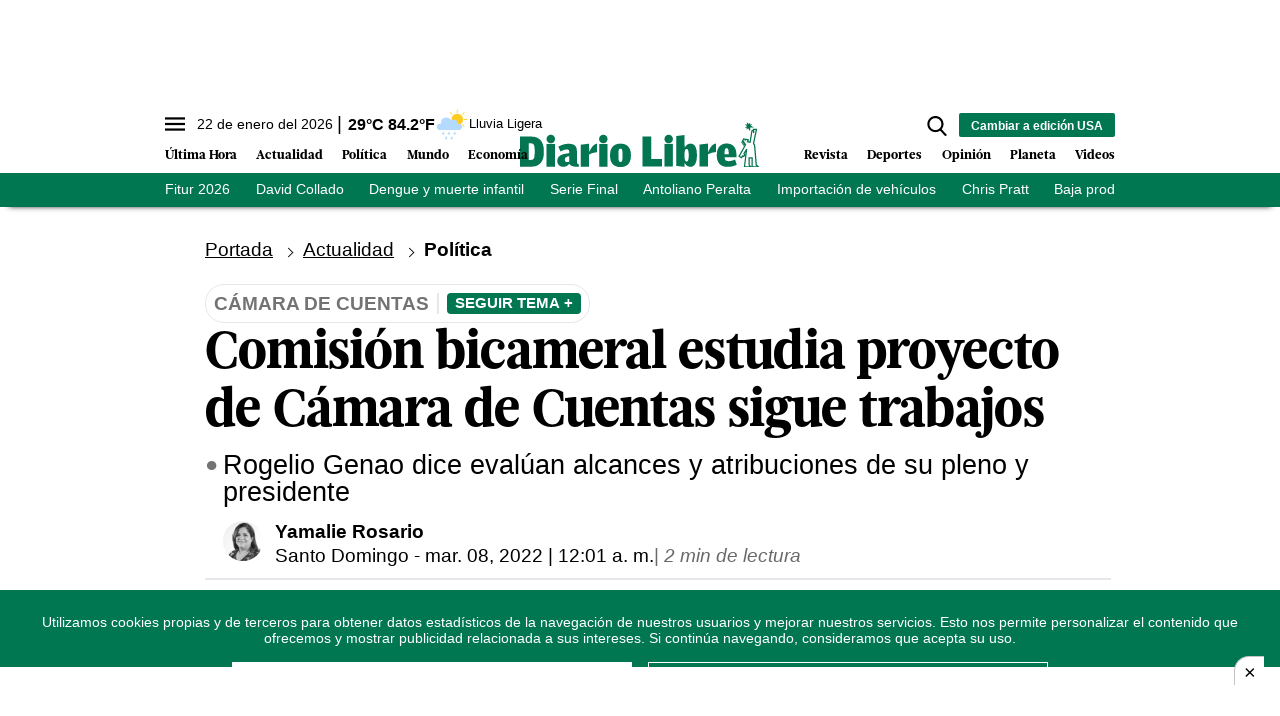

--- FILE ---
content_type: text/html; charset=utf-8
request_url: https://www.diariolibre.com/ctrlheaderclima
body_size: 559
content:
<!--blob 01/22/2026 01:56:57.672 p. m.  --><!--publishThread: 05:50:37.105 PM  --><p class="text-md align-middle mr-1 hidden md:inline"><span id="fechaactual12123123">22 de enero del 2026</span></p><div class="service clima-service hidden md:inline"><span class="temp align-middle"><span id="temperaturaactual">29</span><super>&deg;C</super> <span id="temperaturaactual"> 84.2</span><super>&deg;F</super></span><div class="overflow-hidden inline mx-1"><img src="https://resources.diariolibre.com/images/clima-iconos/10d.png" alt="Santo Domingo - 28.8&deg;C" title="Santo Domingo - 28.8&deg;C" width="26" height="26" class="inline"></div><span class="descripcion inline-block"><span id="descripcionclimaactual" style="text-transform: capitalize;">lluvia ligera</span></span></div>

--- FILE ---
content_type: text/html; charset=utf-8
request_url: https://www.google.com/recaptcha/api2/aframe
body_size: 267
content:
<!DOCTYPE HTML><html><head><meta http-equiv="content-type" content="text/html; charset=UTF-8"></head><body><script nonce="lq8yPLN3DKNoyDeEIUuhBg">/** Anti-fraud and anti-abuse applications only. See google.com/recaptcha */ try{var clients={'sodar':'https://pagead2.googlesyndication.com/pagead/sodar?'};window.addEventListener("message",function(a){try{if(a.source===window.parent){var b=JSON.parse(a.data);var c=clients[b['id']];if(c){var d=document.createElement('img');d.src=c+b['params']+'&rc='+(localStorage.getItem("rc::a")?sessionStorage.getItem("rc::b"):"");window.document.body.appendChild(d);sessionStorage.setItem("rc::e",parseInt(sessionStorage.getItem("rc::e")||0)+1);localStorage.setItem("rc::h",'1769105172807');}}}catch(b){}});window.parent.postMessage("_grecaptcha_ready", "*");}catch(b){}</script></body></html>

--- FILE ---
content_type: text/javascript; charset=UTF-8
request_url: https://www.gstatic.com/firebasejs/7.6.2/firebase-firestore.js
body_size: 97818
content:
!function(t,e){"object"==typeof exports&&"undefined"!=typeof module?e(require("@firebase/app")):"function"==typeof define&&define.amd?define(["@firebase/app"],e):e((t=t||self).firebase)}(this,function(Zd){"use strict";try{(function(){Zd=Zd&&Zd.hasOwnProperty("default")?Zd.default:Zd;var r=function(t,e){return(r=Object.setPrototypeOf||{__proto__:[]}instanceof Array&&function(t,e){t.__proto__=e}||function(t,e){for(var n in e)e.hasOwnProperty(n)&&(t[n]=e[n])})(t,e)};function t(t,e){function n(){this.constructor=t}r(t,e),t.prototype=null===e?Object.create(e):(n.prototype=e.prototype,new n)}var o,e,l=function(){return(l=Object.assign||function(t){for(var e,n=1,r=arguments.length;n<r;n++)for(var i in e=arguments[n])Object.prototype.hasOwnProperty.call(e,i)&&(t[i]=e[i]);return t}).apply(this,arguments)};function p(o,a,s,u){return new(s=s||Promise)(function(t,e){function n(t){try{i(u.next(t))}catch(t){e(t)}}function r(t){try{i(u.throw(t))}catch(t){e(t)}}function i(e){e.done?t(e.value):new s(function(t){t(e.value)}).then(n,r)}i((u=u.apply(o,a||[])).next())})}function m(n,r){var i,o,a,t,s={label:0,sent:function(){if(1&a[0])throw a[1];return a[1]},trys:[],ops:[]};return t={next:e(0),throw:e(1),return:e(2)},"function"==typeof Symbol&&(t[Symbol.iterator]=function(){return this}),t;function e(e){return function(t){return function(e){if(i)throw new TypeError("Generator is already executing.");for(;s;)try{if(i=1,o&&(a=2&e[0]?o.return:e[0]?o.throw||((a=o.return)&&a.call(o),0):o.next)&&!(a=a.call(o,e[1])).done)return a;switch(o=0,a&&(e=[2&e[0],a.value]),e[0]){case 0:case 1:a=e;break;case 4:return s.label++,{value:e[1],done:!1};case 5:s.label++,o=e[1],e=[0];continue;case 7:e=s.ops.pop(),s.trys.pop();continue;default:if(!(a=0<(a=s.trys).length&&a[a.length-1])&&(6===e[0]||2===e[0])){s=0;continue}if(3===e[0]&&(!a||e[1]>a[0]&&e[1]<a[3])){s.label=e[1];break}if(6===e[0]&&s.label<a[1]){s.label=a[1],a=e;break}if(a&&s.label<a[2]){s.label=a[2],s.ops.push(e);break}a[2]&&s.ops.pop(),s.trys.pop();continue}e=r.call(n,s)}catch(t){e=[6,t],o=0}finally{i=a=0}if(5&e[0])throw e[1];return{value:e[0]?e[1]:void 0,done:!0}}([e,t])}}}function a(){for(var t=0,e=0,n=arguments.length;e<n;e++)t+=arguments[e].length;var r=Array(t),i=0;for(e=0;e<n;e++)for(var o=arguments[e],a=0,s=o.length;a<s;a++,i++)r[i]=o[a];return r}function s(){for(var t=0,e=0,n=arguments.length;e<n;e++)t+=arguments[e].length;var r=Array(t),i=0;for(e=0;e<n;e++)for(var o=arguments[e],a=0,s=o.length;a<s;a++,i++)r[i]=o[a];return r}(e=o=o||{})[e.DEBUG=0]="DEBUG",e[e.VERBOSE=1]="VERBOSE",e[e.INFO=2]="INFO",e[e.WARN=3]="WARN",e[e.ERROR=4]="ERROR",e[e.SILENT=5]="SILENT";function n(t,e){for(var n=[],r=2;r<arguments.length;r++)n[r-2]=arguments[r];if(!(e<t.logLevel)){var i=(new Date).toISOString();switch(e){case o.DEBUG:case o.VERBOSE:console.log.apply(console,s(["["+i+"]  "+t.name+":"],n));break;case o.INFO:console.info.apply(console,s(["["+i+"]  "+t.name+":"],n));break;case o.WARN:console.warn.apply(console,s(["["+i+"]  "+t.name+":"],n));break;case o.ERROR:console.error.apply(console,s(["["+i+"]  "+t.name+":"],n));break;default:throw new Error("Attempted to log a message with an invalid logType (value: "+e+")")}}}var i=o.INFO,u=(Object.defineProperty(c.prototype,"logLevel",{get:function(){return this._logLevel},set:function(t){if(!(t in o))throw new TypeError("Invalid value assigned to `logLevel`");this._logLevel=t},enumerable:!0,configurable:!0}),Object.defineProperty(c.prototype,"logHandler",{get:function(){return this._logHandler},set:function(t){if("function"!=typeof t)throw new TypeError("Value assigned to `logHandler` must be a function");this._logHandler=t},enumerable:!0,configurable:!0}),c.prototype.debug=function(){for(var t=[],e=0;e<arguments.length;e++)t[e]=arguments[e];this._logHandler.apply(this,s([this,o.DEBUG],t))},c.prototype.log=function(){for(var t=[],e=0;e<arguments.length;e++)t[e]=arguments[e];this._logHandler.apply(this,s([this,o.VERBOSE],t))},c.prototype.info=function(){for(var t=[],e=0;e<arguments.length;e++)t[e]=arguments[e];this._logHandler.apply(this,s([this,o.INFO],t))},c.prototype.warn=function(){for(var t=[],e=0;e<arguments.length;e++)t[e]=arguments[e];this._logHandler.apply(this,s([this,o.WARN],t))},c.prototype.error=function(){for(var t=[],e=0;e<arguments.length;e++)t[e]=arguments[e];this._logHandler.apply(this,s([this,o.ERROR],t))},c);function c(t){this.name=t,this._logLevel=i,this._logHandler=n}function f(){return"undefined"!=typeof navigator&&"string"==typeof navigator.userAgent?navigator.userAgent:""}var h,d=(t(y,h=Error),y);function y(t,e){var n=h.call(this,e)||this;return n.code=t,n.name="FirebaseError",Object.setPrototypeOf(n,y.prototype),Error.captureStackTrace&&Error.captureStackTrace(n,g.prototype.create),n}var g=(v.prototype.create=function(t){for(var e=[],n=1;n<arguments.length;n++)e[n-1]=arguments[n];for(var r=e[0]||{},i=this.service+"/"+t,o=this.errors[t],a=o?function(t,r){return t.replace(b,function(t,e){var n=r[e];return null!=n?n.toString():"<"+e+"?>"})}(o,r):"Error",s=this.serviceName+": "+a+" ("+i+").",u=new d(i,s),c=0,h=Object.keys(r);c<h.length;c++){var l=h[c];"_"!==l.slice(-1)&&(l in u&&console.warn('Overwriting FirebaseError base field "'+l+'" can cause unexpected behavior.'),u[l]=r[l])}return u},v);function v(t,e,n){this.service=t,this.serviceName=e,this.errors=n}var b=/\{\$([^}]+)}/g,w=(T.prototype.setInstantiationMode=function(t){return this.instantiationMode=t,this},T.prototype.setMultipleInstances=function(t){return this.multipleInstances=t,this},T.prototype.setServiceProps=function(t){return this.serviceProps=t,this},T);function T(t,e,n){this.name=t,this.instanceFactory=e,this.type=n,this.multipleInstances=!1,this.serviceProps={},this.instantiationMode="LAZY"}var S,E="undefined"!=typeof globalThis?globalThis:"undefined"!=typeof window?window:"undefined"!=typeof global?global:"undefined"!=typeof self?self:{},I=I||{},C=E;function D(t){return"string"==typeof t}function N(t){return"number"==typeof t}function A(t,e){t=t.split("."),e=e||C;for(var n=0;n<t.length;n++)if(null==(e=e[t[n]]))return null;return e}function k(){}function R(t){var e=typeof t;if("object"==e){if(!t)return"null";if(t instanceof Array)return"array";if(t instanceof Object)return e;var n=Object.prototype.toString.call(t);if("[object Window]"==n)return"object";if("[object Array]"==n||"number"==typeof t.length&&void 0!==t.splice&&void 0!==t.propertyIsEnumerable&&!t.propertyIsEnumerable("splice"))return"array";if("[object Function]"==n||void 0!==t.call&&void 0!==t.propertyIsEnumerable&&!t.propertyIsEnumerable("call"))return"function"}else if("function"==e&&void 0===t.call)return"object";return e}function M(t){return"array"==R(t)}function _(t){var e=R(t);return"array"==e||"object"==e&&"number"==typeof t.length}function O(t){var e=typeof t;return"object"==e&&null!=t||"function"==e}var L="closure_uid_"+(1e9*Math.random()>>>0),P=0;function x(t,e,n){return t.call.apply(t.bind,arguments)}function F(e,n,t){if(!e)throw Error();if(2<arguments.length){var r=Array.prototype.slice.call(arguments,2);return function(){var t=Array.prototype.slice.call(arguments);return Array.prototype.unshift.apply(t,r),e.apply(n,t)}}return function(){return e.apply(n,arguments)}}function q(t,e,n){return(q=Function.prototype.bind&&-1!=Function.prototype.bind.toString().indexOf("native code")?x:F).apply(null,arguments)}function V(e,t){var n=Array.prototype.slice.call(arguments,1);return function(){var t=n.slice();return t.push.apply(t,arguments),e.apply(this,t)}}var B=Date.now||function(){return+new Date};function U(t,o){function e(){}e.prototype=o.prototype,t.N=o.prototype,t.prototype=new e,(t.prototype.constructor=t).xb=function(t,e,n){for(var r=Array(arguments.length-2),i=2;i<arguments.length;i++)r[i-2]=arguments[i];return o.prototype[e].apply(t,r)}}function K(){this.j=this.j,this.i=this.i}K.prototype.j=!1,K.prototype.la=function(){if(!this.j&&(this.j=!0,this.G(),0))this[L]||(this[L]=++P)},K.prototype.G=function(){if(this.i)for(;this.i.length;)this.i.shift()()};var Q=Array.prototype.indexOf?function(t,e){return Array.prototype.indexOf.call(t,e,void 0)}:function(t,e){if(D(t))return D(e)&&1==e.length?t.indexOf(e,0):-1;for(var n=0;n<t.length;n++)if(n in t&&t[n]===e)return n;return-1},j=Array.prototype.forEach?function(t,e,n){Array.prototype.forEach.call(t,e,n)}:function(t,e,n){for(var r=t.length,i=D(t)?t.split(""):t,o=0;o<r;o++)o in i&&e.call(n,i[o],o,t)};function G(t){return Array.prototype.concat.apply([],arguments)}function W(t){var e=t.length;if(0<e){for(var n=Array(e),r=0;r<e;r++)n[r]=t[r];return n}return[]}function z(t){return/^[\s\xa0]*$/.test(t)}var H,Y=String.prototype.trim?function(t){return t.trim()}:function(t){return/^[\s\xa0]*([\s\S]*?)[\s\xa0]*$/.exec(t)[1]};function J(t,e){return-1!=t.indexOf(e)}function X(t,e){return t<e?-1:e<t?1:0}t:{var Z=C.navigator;if(Z){var $=Z.userAgent;if($){H=$;break t}}H=""}function tt(t,e,n){for(var r in t)e.call(n,t[r],r,t)}function et(t){var e,n={};for(e in t)n[e]=t[e];return n}var nt="constructor hasOwnProperty isPrototypeOf propertyIsEnumerable toLocaleString toString valueOf".split(" ");function rt(t,e){for(var n,r,i=1;i<arguments.length;i++){for(n in r=arguments[i])t[n]=r[n];for(var o=0;o<nt.length;o++)n=nt[o],Object.prototype.hasOwnProperty.call(r,n)&&(t[n]=r[n])}}function it(t){return it[" "](t),t}it[" "]=k;var ot,at,st=J(H,"Opera"),ut=J(H,"Trident")||J(H,"MSIE"),ct=J(H,"Edge"),ht=ct||ut,lt=J(H,"Gecko")&&!(J(H.toLowerCase(),"webkit")&&!J(H,"Edge"))&&!(J(H,"Trident")||J(H,"MSIE"))&&!J(H,"Edge"),ft=J(H.toLowerCase(),"webkit")&&!J(H,"Edge");function pt(){var t=C.document;return t?t.documentMode:void 0}t:{var dt="",mt=(at=H,lt?/rv:([^\);]+)(\)|;)/.exec(at):ct?/Edge\/([\d\.]+)/.exec(at):ut?/\b(?:MSIE|rv)[: ]([^\);]+)(\)|;)/.exec(at):ft?/WebKit\/(\S+)/.exec(at):st?/(?:Version)[ \/]?(\S+)/.exec(at):void 0);if(mt&&(dt=mt?mt[1]:""),ut){var yt=pt();if(null!=yt&&yt>parseFloat(dt)){ot=String(yt);break t}}ot=dt}var gt,vt={};function bt(s){return function(t,e){var n=vt;return Object.prototype.hasOwnProperty.call(n,t)?n[t]:n[t]=e(t)}(s,function(){for(var t=0,e=Y(String(ot)).split("."),n=Y(String(s)).split("."),r=Math.max(e.length,n.length),i=0;0==t&&i<r;i++){var o=e[i]||"",a=n[i]||"";do{if(o=/(\d*)(\D*)(.*)/.exec(o)||["","","",""],a=/(\d*)(\D*)(.*)/.exec(a)||["","","",""],0==o[0].length&&0==a[0].length)break;t=X(0==o[1].length?0:parseInt(o[1],10),0==a[1].length?0:parseInt(a[1],10))||X(0==o[2].length,0==a[2].length)||X(o[2],a[2]),o=o[3],a=a[3]}while(0==t)}return 0<=t})}var wt=C.document;gt=wt&&ut?pt()||("CSS1Compat"==wt.compatMode?parseInt(ot,10):5):void 0;var Tt=!ut||9<=Number(gt),St=ut&&!bt("9"),Et=function(){if(!C.addEventListener||!Object.defineProperty)return!1;var t=!1,e=Object.defineProperty({},"passive",{get:function(){t=!0}});try{C.addEventListener("test",k,e),C.removeEventListener("test",k,e)}catch(t){}return t}();function It(t,e){this.type=t,this.a=this.target=e,this.Ia=!0}function Ct(t,e){if(It.call(this,t?t.type:""),this.relatedTarget=this.a=this.target=null,this.button=this.screenY=this.screenX=this.clientY=this.clientX=0,this.key="",this.metaKey=this.shiftKey=this.altKey=this.ctrlKey=!1,this.pointerId=0,this.pointerType="",this.c=null,t){var n=this.type=t.type,r=t.changedTouches&&t.changedTouches.length?t.changedTouches[0]:null;if(this.target=t.target||t.srcElement,this.a=e,e=t.relatedTarget){if(lt){t:{try{it(e.nodeName);var i=!0;break t}catch(t){}i=!1}i||(e=null)}}else"mouseover"==n?e=t.fromElement:"mouseout"==n&&(e=t.toElement);this.relatedTarget=e,r?(this.clientX=void 0!==r.clientX?r.clientX:r.pageX,this.clientY=void 0!==r.clientY?r.clientY:r.pageY,this.screenX=r.screenX||0,this.screenY=r.screenY||0):(this.clientX=void 0!==t.clientX?t.clientX:t.pageX,this.clientY=void 0!==t.clientY?t.clientY:t.pageY,this.screenX=t.screenX||0,this.screenY=t.screenY||0),this.button=t.button,this.key=t.key||"",this.ctrlKey=t.ctrlKey,this.altKey=t.altKey,this.shiftKey=t.shiftKey,this.metaKey=t.metaKey,this.pointerId=t.pointerId||0,this.pointerType=D(t.pointerType)?t.pointerType:Dt[t.pointerType]||"",(this.c=t).defaultPrevented&&this.b()}}It.prototype.b=function(){this.Ia=!1},U(Ct,It);var Dt={2:"touch",3:"pen",4:"mouse"};Ct.prototype.b=function(){Ct.N.b.call(this);var t=this.c;if(t.preventDefault)t.preventDefault();else if(t.returnValue=!1,St)try{(t.ctrlKey||112<=t.keyCode&&t.keyCode<=123)&&(t.keyCode=-1)}catch(t){}};var Nt="closure_listenable_"+(1e6*Math.random()|0),At=0;function kt(t,e,n,r,i){this.listener=t,this.proxy=null,this.src=e,this.type=n,this.capture=!!r,this.da=i,this.key=++At,this.X=this.Z=!1}function Rt(t){t.X=!0,t.listener=null,t.proxy=null,t.src=null,t.da=null}function Mt(t){this.src=t,this.a={},this.b=0}function _t(t,e){var n=e.type;if(n in t.a){var r,i=t.a[n],o=Q(i,e);(r=0<=o)&&Array.prototype.splice.call(i,o,1),r&&(Rt(e),0==t.a[n].length&&(delete t.a[n],t.b--))}}function Ot(t,e,n,r){for(var i=0;i<t.length;++i){var o=t[i];if(!o.X&&o.listener==e&&o.capture==!!n&&o.da==r)return i}return-1}Mt.prototype.add=function(t,e,n,r,i){var o=t.toString();(t=this.a[o])||(t=this.a[o]=[],this.b++);var a=Ot(t,e,r,i);return-1<a?(e=t[a],n||(e.Z=!1)):((e=new kt(e,this.src,o,!!r,i)).Z=n,t.push(e)),e};var Lt="closure_lm_"+(1e6*Math.random()|0),Pt={};function xt(t,e,n,r,i){if(r&&r.once)return function t(e,n,r,i,o){if(M(n)){for(var a=0;a<n.length;a++)t(e,n[a],r,i,o);return null}r=jt(r);return e&&e[Nt]?e.Aa(n,r,O(i)?!!i.capture:!!i,o):Ft(e,n,r,!0,i,o)}(t,e,n,r,i);if(M(e)){for(var o=0;o<e.length;o++)xt(t,e[o],n,r,i);return null}return n=jt(n),t&&t[Nt]?t.za(e,n,O(r)?!!r.capture:!!r,i):Ft(t,e,n,!1,r,i)}function Ft(t,e,n,r,i,o){if(!e)throw Error("Invalid event type");var a=O(i)?!!i.capture:!!i;if(a&&!Tt)return null;var s=Kt(t);if(s||(t[Lt]=s=new Mt(t)),(n=s.add(e,n,r,a,o)).proxy)return n;if(r=function(){var e=Ut,n=Tt?function(t){return e.call(n.src,n.listener,t)}:function(t){if(!(t=e.call(n.src,n.listener,t)))return t};return n}(),(n.proxy=r).src=t,r.listener=n,t.addEventListener)Et||(i=a),void 0===i&&(i=!1),t.addEventListener(e.toString(),r,i);else if(t.attachEvent)t.attachEvent(Vt(e.toString()),r);else{if(!t.addListener||!t.removeListener)throw Error("addEventListener and attachEvent are unavailable.");t.addListener(r)}return n}function qt(t){if(!N(t)&&t&&!t.X){var e=t.src;if(e&&e[Nt])_t(e.c,t);else{var n=t.type,r=t.proxy;e.removeEventListener?e.removeEventListener(n,r,t.capture):e.detachEvent?e.detachEvent(Vt(n),r):e.addListener&&e.removeListener&&e.removeListener(r),(n=Kt(e))?(_t(n,t),0==n.b&&(n.src=null,e[Lt]=null)):Rt(t)}}}function Vt(t){return t in Pt?Pt[t]:Pt[t]="on"+t}function Bt(t,e){var n=t.listener,r=t.da||t.src;return t.Z&&qt(t),n.call(r,e)}function Ut(t,e){return!!t.X||(Tt?Bt(t,new Ct(e,this)):Bt(t,e=new Ct(e||A("window.event"),this)))}function Kt(t){return(t=t[Lt])instanceof Mt?t:null}var Qt="__closure_events_fn_"+(1e9*Math.random()>>>0);function jt(e){return"function"==R(e)?e:(e[Qt]||(e[Qt]=function(t){return e.handleEvent(t)}),e[Qt])}function Gt(){K.call(this),this.c=new Mt(this),(this.J=this).B=null}function Wt(t,e,n,r){if(!(e=t.c.a[String(e)]))return!0;e=e.concat();for(var i=!0,o=0;o<e.length;++o){var a=e[o];if(a&&!a.X&&a.capture==n){var s=a.listener,u=a.da||a.src;a.Z&&_t(t.c,a),i=!1!==s.call(u,r)&&i}}return i&&0!=r.Ia}U(Gt,K),Gt.prototype[Nt]=!0,(S=Gt.prototype).addEventListener=function(t,e,n,r){xt(this,t,e,n,r)},S.removeEventListener=function(t,e,n,r){!function t(e,n,r,i,o){if(M(n))for(var a=0;a<n.length;a++)t(e,n[a],r,i,o);else i=O(i)?!!i.capture:!!i,r=jt(r),e&&e[Nt]?(e=e.c,(n=String(n).toString())in e.a&&-1<(r=Ot(a=e.a[n],r,i,o))&&(Rt(a[r]),Array.prototype.splice.call(a,r,1),0==a.length&&(delete e.a[n],e.b--))):(e=e&&Kt(e))&&(n=e.a[n.toString()],e=-1,n&&(e=Ot(n,r,i,o)),(r=-1<e?n[e]:null)&&qt(r))}(this,t,e,n,r)},S.dispatchEvent=function(t){var e,n=this.B;if(n)for(e=[];n;n=n.B)e.push(n);n=this.J;var r=t.type||t;if(D(t))t=new It(t,n);else if(t instanceof It)t.target=t.target||n;else{var i=t;rt(t=new It(r,n),i)}if(i=!0,e)for(var o=e.length-1;0<=o;o--){var a=t.a=e[o];i=Wt(a,r,!0,t)&&i}if(i=Wt(a=t.a=n,r,!0,t)&&i,i=Wt(a,r,!1,t)&&i,e)for(o=0;o<e.length;o++)i=Wt(a=t.a=e[o],r,!1,t)&&i;return i},S.G=function(){if(Gt.N.G.call(this),this.c){var t,e=this.c;for(t in e.a){for(var n=e.a[t],r=0;r<n.length;r++)Rt(n[r]);delete e.a[t],e.b--}}this.B=null},S.za=function(t,e,n,r){return this.c.add(String(t),e,!1,n,r)},S.Aa=function(t,e,n,r){return this.c.add(String(t),e,!0,n,r)};var zt=C.JSON.stringify;function Ht(t,e){this.c=t,this.f=e,this.b=0,this.a=null}function Yt(){this.b=this.a=null}Ht.prototype.get=function(){if(0<this.b){this.b--;var t=this.a;this.a=t.next,t.next=null}else t=this.c();return t};var Jt,Xt=new Ht(function(){return new Zt},function(t){t.reset()});function Zt(){this.next=this.b=this.a=null}function $t(t){C.setTimeout(function(){throw t},0)}function te(t,e){Jt||function(){var t=C.Promise.resolve(void 0);Jt=function(){t.then(re)}}(),ee||(Jt(),ee=!0),ne.add(t,e)}Yt.prototype.add=function(t,e){var n=Xt.get();n.set(t,e),this.b?this.b.next=n:this.a=n,this.b=n},Zt.prototype.set=function(t,e){this.a=t,this.b=e,this.next=null};var ee=!(Zt.prototype.reset=function(){this.next=this.b=this.a=null}),ne=new Yt;function re(){for(var t;r=n=void 0,r=null,(n=ne).a&&(r=n.a,n.a=n.a.next,n.a||(n.b=null),r.next=null),t=r;){try{t.a.call(t.b)}catch(t){$t(t)}var e=Xt;e.f(t),e.b<100&&(e.b++,t.next=e.a,e.a=t)}var n,r;ee=!1}function ie(t,e){Gt.call(this),this.b=t||1,this.a=e||C,this.f=q(this.fb,this),this.g=B()}function oe(t){t.ba=!1,t.L&&(t.a.clearTimeout(t.L),t.L=null)}function ae(t,e,n){if("function"==R(t))n&&(t=q(t,n));else{if(!t||"function"!=typeof t.handleEvent)throw Error("Invalid listener argument");t=q(t.handleEvent,t)}return 2147483647<Number(e)?-1:C.setTimeout(t,e||0)}function se(t,e,n){K.call(this),this.f=null!=n?q(t,n):t,this.c=e,this.b=q(this.$a,this),this.a=[]}function ue(t){t.U=ae(t.b,t.c),t.f.apply(null,t.a)}function ce(t){K.call(this),this.b=t,this.a={}}U(ie,Gt),(S=ie.prototype).ba=!1,S.L=null,S.fb=function(){if(this.ba){var t=B()-this.g;0<t&&t<.8*this.b?this.L=this.a.setTimeout(this.f,this.b-t):(this.L&&(this.a.clearTimeout(this.L),this.L=null),this.dispatchEvent("tick"),this.ba&&(oe(this),this.start()))}},S.start=function(){this.ba=!0,this.L||(this.L=this.a.setTimeout(this.f,this.b),this.g=B())},S.G=function(){ie.N.G.call(this),oe(this),delete this.a},U(se,K),(S=se.prototype).ea=!1,S.U=null,S.Ta=function(t){this.a=arguments,this.U?this.ea=!0:ue(this)},S.G=function(){se.N.G.call(this),this.U&&(C.clearTimeout(this.U),this.U=null,this.ea=!1,this.a=[])},S.$a=function(){this.U=null,this.ea&&(this.ea=!1,ue(this))},U(ce,K);var he=[];function le(t,e,n,r){M(n)||(n&&(he[0]=n.toString()),n=he);for(var i=0;i<n.length;i++){var o=xt(e,n[i],r||t.handleEvent,!1,t.b||t);if(!o)break;t.a[o.key]=o}}function fe(t){tt(t.a,function(t,e){this.a.hasOwnProperty(e)&&qt(t)},t),t.a={}}function pe(){}ce.prototype.G=function(){ce.N.G.call(this),fe(this)},ce.prototype.handleEvent=function(){throw Error("EventHandler.handleEvent not implemented")};var de=new Gt;function me(t){It.call(this,"serverreachability",t)}function ye(t){de.dispatchEvent(new me(de,t))}function ge(t){It.call(this,"statevent",t)}function ve(t){de.dispatchEvent(new ge(de,t))}function be(t){It.call(this,"timingevent",t)}function we(t,e){if("function"!=R(t))throw Error("Fn must not be null and must be a function");return C.setTimeout(function(){t()},e)}U(me,It),U(ge,It),U(be,It);var Te={NO_ERROR:0,gb:1,nb:2,mb:3,jb:4,lb:5,ob:6,La:7,TIMEOUT:8,rb:9},Se={ib:"complete",vb:"success",Ma:"error",La:"abort",tb:"ready",ub:"readystatechange",TIMEOUT:"timeout",pb:"incrementaldata",sb:"progress",kb:"downloadprogress",wb:"uploadprogress"};function Ee(){}function Ie(t){var e;return(e=t.a)||(e=t.a={}),e}function Ce(){}Ee.prototype.a=null;var De,Ne={OPEN:"a",hb:"b",Ma:"c",qb:"d"};function Ae(){It.call(this,"d")}function ke(){It.call(this,"c")}function Re(){}function Me(t,e,n){this.g=t,this.W=e,this.V=n||1,this.I=new ce(this),this.O=_e,t=ht?125:void 0,this.P=new ie(t),this.h=null,this.b=!1,this.l=this.D=this.f=this.F=this.v=this.R=this.i=null,this.j=[],this.a=null,this.A=0,this.c=this.w=null,this.o=-1,this.m=!1,this.J=0,this.B=null,this.s=this.S=this.H=!1}U(Ae,It),U(ke,It),U(Re,Ee),De=new Re;var _e=45e3,Oe={},Le={};function Pe(t,e,n){t.F=1,t.f=sn($e(e)),t.l=n,t.H=!0,Fe(t,null)}function xe(t,e,n,r){t.F=1,t.f=sn($e(e)),t.l=null,t.H=n,Fe(t,r)}function Fe(t,e){t.v=B(),Be(t),t.D=$e(t.f),an(t.D,"t",t.V),t.A=0,t.a=t.g.$(t.g.Y()?e:null),0<t.J&&(t.B=new se(q(t.Ja,t,t.a),t.J)),le(t.I,t.a,"readystatechange",t.cb),e=t.h?et(t.h):{},t.l?(t.w||(t.w="POST"),e["Content-Type"]="application/x-www-form-urlencoded",t.a.ca(t.D,t.w,t.l,e)):(t.w="GET",t.a.ca(t.D,t.w,null,e)),ye(1)}function qe(t,e,n){for(var r=!0;!t.m&&t.A<n.length;){var i=Ve(t,n);if(i==Le){4==e&&(t.c=4,ve(14),r=!1);break}if(i==Oe){t.c=4,ve(15),r=!1;break}Ge(t,i)}4==e&&0==n.length&&(t.c=1,ve(16),r=!1),t.b=t.b&&r,r||(je(t),Qe(t))}function Ve(t,e){var n=t.A,r=e.indexOf("\n",n);return-1==r?Le:(n=Number(e.substring(n,r)),isNaN(n)?Oe:(r+=1)+n>e.length?Le:(e=e.substr(r,n),t.A=r+n,e))}function Be(t){t.R=B()+t.O,Ue(t,t.O)}function Ue(t,e){if(null!=t.i)throw Error("WatchDog timer not null");t.i=we(q(t.ab,t),e)}function Ke(t){t.i&&(C.clearTimeout(t.i),t.i=null)}function Qe(t){t.g.Ca()||t.m||t.g.na(t)}function je(t){Ke(t);var e=t.B;e&&"function"==typeof e.la&&e.la(),t.B=null,oe(t.P),fe(t.I),t.a&&(e=t.a,t.a=null,e.abort(),e.la())}function Ge(t,e){try{t.g.Fa(t,e),ye(4)}catch(t){}}function We(t,e){if(t.forEach&&"function"==typeof t.forEach)t.forEach(e,void 0);else if(_(t)||D(t))j(t,e,void 0);else{if(t.K&&"function"==typeof t.K)var n=t.K();else if(t.C&&"function"==typeof t.C)n=void 0;else if(_(t)||D(t)){n=[];for(var r=t.length,i=0;i<r;i++)n.push(i)}else for(i in n=[],r=0,t)n[r++]=i;i=(r=function(t){if(t.C&&"function"==typeof t.C)return t.C();if(D(t))return t.split("");if(_(t)){for(var e=[],n=t.length,r=0;r<n;r++)e.push(t[r]);return e}for(r in e=[],n=0,t)e[n++]=t[r];return e}(t)).length;for(var o=0;o<i;o++)e.call(void 0,r[o],n&&n[o],t)}}function ze(t,e){this.b={},this.a=[],this.c=0;var n=arguments.length;if(1<n){if(n%2)throw Error("Uneven number of arguments");for(var r=0;r<n;r+=2)this.set(arguments[r],arguments[r+1])}else if(t)if(t instanceof ze)for(n=t.K(),r=0;r<n.length;r++)this.set(n[r],t.get(n[r]));else for(r in t)this.set(r,t[r])}function He(t,e){Je(t.b,e)&&(delete t.b[e],t.c--,t.a.length>2*t.c&&Ye(t))}function Ye(t){if(t.c!=t.a.length){for(var e=0,n=0;e<t.a.length;){var r=t.a[e];Je(t.b,r)&&(t.a[n++]=r),e++}t.a.length=n}if(t.c!=t.a.length){var i={};for(n=e=0;e<t.a.length;)Je(i,r=t.a[e])||(i[t.a[n++]=r]=1),e++;t.a.length=n}}function Je(t,e){return Object.prototype.hasOwnProperty.call(t,e)}(S=Me.prototype).setTimeout=function(t){this.O=t},S.cb=function(t){t=t.target;var e=this.B;e&&3==$n(t)?e.Ta():this.Ja(t)},S.Ja=function(t){try{if(t==this.a)t:{var e=$n(this.a),n=this.a.ya(),r=this.a.T();if(!(e<3||3==e&&!ht&&!this.a.aa())){this.m||4!=e||7==n||ye(8==n||r<=0?3:2),Ke(this);var i=this.a.T();this.o=i;var o=this.a.aa();if(this.b=200==i){if(this.S&&!this.s){e:{if(this.a){var a=tr(this.a,"X-HTTP-Initial-Response");if(a&&!z(a)){var s=a;break e}}s=null}if(!s){this.b=!1,this.c=3,ve(12),je(this),Qe(this);break t}this.s=!0,Ge(this,s)}this.H?(qe(this,e,o),ht&&this.b&&3==e&&(le(this.I,this.P,"tick",this.bb),this.P.start())):Ge(this,o),4==e&&je(this),this.b&&!this.m&&(4==e?this.g.na(this):(this.b=!1,Be(this)))}else 400==i&&0<o.indexOf("Unknown SID")?(this.c=3,ve(12)):(this.c=0,ve(13)),je(this),Qe(this)}}}catch(t){}},S.bb=function(){if(this.a){var t=$n(this.a),e=this.a.aa();this.A<e.length&&(Ke(this),qe(this,t,e),this.b&&4!=t&&Be(this))}},S.cancel=function(){this.m=!0,je(this)},S.ab=function(){this.i=null;var t=B();0<=t-this.R?(2!=this.F&&(ye(3),ve(17)),je(this),this.c=2,Qe(this)):Ue(this,this.R-t)},(S=ze.prototype).C=function(){Ye(this);for(var t=[],e=0;e<this.a.length;e++)t.push(this.b[this.a[e]]);return t},S.K=function(){return Ye(this),this.a.concat()},S.get=function(t,e){return Je(this.b,t)?this.b[t]:e},S.set=function(t,e){Je(this.b,t)||(this.c++,this.a.push(t)),this.b[t]=e},S.forEach=function(t,e){for(var n=this.K(),r=0;r<n.length;r++){var i=n[r],o=this.get(i);t.call(e,o,i,this)}};var Xe=/^(?:([^:/?#.]+):)?(?:\/\/(?:([^/?#]*)@)?([^/#?]*?)(?::([0-9]+))?(?=[/#?]|$))?([^?#]+)?(?:\?([^#]*))?(?:#([\s\S]*))?$/;function Ze(t,e){var n;this.b=this.j=this.f="",this.i=null,this.g=this.a="",this.h=!1,t instanceof Ze?(this.h=void 0!==e?e:t.h,tn(this,t.f),this.j=t.j,en(this,t.b),nn(this,t.i),this.a=t.a,rn(this,Tn(t.c)),this.g=t.g):t&&(n=String(t).match(Xe))?(this.h=!!e,tn(this,n[1]||"",!0),this.j=un(n[2]||""),en(this,n[3]||"",!0),nn(this,n[4]),this.a=un(n[5]||"",!0),rn(this,n[6]||"",!0),this.g=un(n[7]||"")):(this.h=!!e,this.c=new yn(null,this.h))}function $e(t){return new Ze(t)}function tn(t,e,n){t.f=n?un(e,!0):e,t.f&&(t.f=t.f.replace(/:$/,""))}function en(t,e,n){t.b=n?un(e,!0):e}function nn(t,e){if(e){if(e=Number(e),isNaN(e)||e<0)throw Error("Bad port number "+e);t.i=e}else t.i=null}function rn(t,e,n){e instanceof yn?(t.c=e,function(t,e){e&&!t.f&&(gn(t),t.c=null,t.a.forEach(function(t,e){var n=e.toLowerCase();e!=n&&(vn(this,e),wn(this,n,t))},t)),t.f=e}(t.c,t.h)):(n||(e=cn(e,dn)),t.c=new yn(e,t.h))}function on(t,e,n){t.c.set(e,n)}function an(t,e,n){M(n)||(n=[String(n)]),wn(t.c,e,n)}function sn(t){return on(t,"zx",Math.floor(2147483648*Math.random()).toString(36)+Math.abs(Math.floor(2147483648*Math.random())^B()).toString(36)),t}function un(t,e){return t?e?decodeURI(t.replace(/%25/g,"%2525")):decodeURIComponent(t):""}function cn(t,e,n){return D(t)?(t=encodeURI(t).replace(e,hn),n&&(t=t.replace(/%25([0-9a-fA-F]{2})/g,"%$1")),t):null}function hn(t){return"%"+((t=t.charCodeAt(0))>>4&15).toString(16)+(15&t).toString(16)}Ze.prototype.toString=function(){var t=[],e=this.f;e&&t.push(cn(e,ln,!0),":");var n=this.b;return!n&&"file"!=e||(t.push("//"),(e=this.j)&&t.push(cn(e,ln,!0),"@"),t.push(encodeURIComponent(String(n)).replace(/%25([0-9a-fA-F]{2})/g,"%$1")),null!=(n=this.i)&&t.push(":",String(n))),(n=this.a)&&(this.b&&"/"!=n.charAt(0)&&t.push("/"),t.push(cn(n,"/"==n.charAt(0)?pn:fn,!0))),(n=this.c.toString())&&t.push("?",n),(n=this.g)&&t.push("#",cn(n,mn)),t.join("")},Ze.prototype.resolve=function(t){var e=$e(this),n=!!t.f;n?tn(e,t.f):n=!!t.j,n?e.j=t.j:n=!!t.b,n?en(e,t.b):n=null!=t.i;var r=t.a;if(n)nn(e,t.i);else if(n=!!t.a){if("/"!=r.charAt(0))if(this.b&&!this.a)r="/"+r;else{var i=e.a.lastIndexOf("/");-1!=i&&(r=e.a.substr(0,i+1)+r)}if(".."==(i=r)||"."==i)r="";else if(J(i,"./")||J(i,"/.")){r=0==i.lastIndexOf("/",0),i=i.split("/");for(var o=[],a=0;a<i.length;){var s=i[a++];"."==s?r&&a==i.length&&o.push(""):".."==s?((1<o.length||1==o.length&&""!=o[0])&&o.pop(),r&&a==i.length&&o.push("")):(o.push(s),r=!0)}r=o.join("/")}else r=i}return n?e.a=r:n=""!==t.c.toString(),n?rn(e,Tn(t.c)):n=!!t.g,n&&(e.g=t.g),e};var ln=/[#\/\?@]/g,fn=/[#\?:]/g,pn=/[#\?]/g,dn=/[#\?@]/g,mn=/#/g;function yn(t,e){this.b=this.a=null,this.c=t||null,this.f=!!e}function gn(n){n.a||(n.a=new ze,n.b=0,n.c&&function(t,e){if(t){t=t.split("&");for(var n=0;n<t.length;n++){var r=t[n].indexOf("="),i=null;if(0<=r){var o=t[n].substring(0,r);i=t[n].substring(r+1)}else o=t[n];e(o,i?decodeURIComponent(i.replace(/\+/g," ")):"")}}}(n.c,function(t,e){n.add(decodeURIComponent(t.replace(/\+/g," ")),e)}))}function vn(t,e){gn(t),e=Sn(t,e),Je(t.a.b,e)&&(t.c=null,t.b-=t.a.get(e).length,He(t.a,e))}function bn(t,e){return gn(t),e=Sn(t,e),Je(t.a.b,e)}function wn(t,e,n){vn(t,e),0<n.length&&(t.c=null,t.a.set(Sn(t,e),W(n)),t.b+=n.length)}function Tn(t){var e=new yn;return e.c=t.c,t.a&&(e.a=new ze(t.a),e.b=t.b),e}function Sn(t,e){return e=String(e),t.f&&(e=e.toLowerCase()),e}function En(t){this.a=t,this.b=this.h=null,this.g=!1,this.i=null,this.c=-1,this.l=this.f=null}function In(t){var e=t.a.F.a;if(null!=e)ve(4),e?(ve(10),fr(t.a,t,!1)):(ve(11),fr(t.a,t,!0));else{t.b=new Me(t,void 0,void 0),t.b.h=t.h,e=gr(e=t.a,e.Y()?t.f:null,t.i),ve(4),an(e,"TYPE","xmlhttp");var n=t.a.j,r=t.a.I;n&&r&&on(e,n,r),xe(t.b,e,!1,t.f)}}function Cn(){this.a=this.b=null}function Dn(){this.a=new ze}function Nn(t){var e=typeof t;return"object"==e&&t||"function"==e?"o"+(t[L]||(t[L]=++P)):e.charAt(0)+t}function An(t,e){this.b=t,this.a=e}function kn(t){this.g=t||Rn,t=C.PerformanceNavigationTiming?0<(t=C.performance.getEntriesByType("navigation")).length&&("hq"==t[0].nextHopProtocol||"h2"==t[0].nextHopProtocol):!!(C.ka&&C.ka.Da&&C.ka.Da()&&C.ka.Da().yb),this.f=t?this.g:1,this.a=null,1<this.f&&(this.a=new Dn),this.b=null,this.c=[]}(S=yn.prototype).add=function(t,e){gn(this),this.c=null,t=Sn(this,t);var n=this.a.get(t);return n||this.a.set(t,n=[]),n.push(e),this.b+=1,this},S.forEach=function(n,r){gn(this),this.a.forEach(function(t,e){j(t,function(t){n.call(r,t,e,this)},this)},this)},S.K=function(){gn(this);for(var t=this.a.C(),e=this.a.K(),n=[],r=0;r<e.length;r++)for(var i=t[r],o=0;o<i.length;o++)n.push(e[r]);return n},S.C=function(t){gn(this);var e=[];if(D(t))bn(this,t)&&(e=G(e,this.a.get(Sn(this,t))));else{t=this.a.C();for(var n=0;n<t.length;n++)e=G(e,t[n])}return e},S.set=function(t,e){return gn(this),this.c=null,bn(this,t=Sn(this,t))&&(this.b-=this.a.get(t).length),this.a.set(t,[e]),this.b+=1,this},S.get=function(t,e){return t&&0<(t=this.C(t)).length?String(t[0]):e},S.toString=function(){if(this.c)return this.c;if(!this.a)return"";for(var t=[],e=this.a.K(),n=0;n<e.length;n++){var r=e[n],i=encodeURIComponent(String(r));r=this.C(r);for(var o=0;o<r.length;o++){var a=i;""!==r[o]&&(a+="="+encodeURIComponent(String(r[o]))),t.push(a)}}return this.c=t.join("&")},U(function(){},function(){}),(S=En.prototype).M=null,S.$=function(t){return this.a.$(t)},S.abort=function(){this.b&&(this.b.cancel(),this.b=null),this.c=-1},S.Ca=function(){return!1},S.Fa=function(t,e){if(this.c=t.o,0==this.M){if(!this.a.o&&(t=t.a)){var n=tr(t,"X-Client-Wire-Protocol");this.l=n||null,this.a.j&&(t=tr(t,"X-HTTP-Session-Id"))&&(this.a.I=t)}if(e){try{var r=this.a.ja.a.parse(e)}catch(t){return(e=this.a).m=this.c,void mr(e,2)}this.f=r[0]}else(e=this.a).m=this.c,mr(e,2)}else 1==this.M&&(this.g?ve(6):"11111"==e?(ve(5),this.g=!0,(!ut||10<=Number(gt))&&(this.c=200,this.b.cancel(),ve(11),fr(this.a,this,!0))):(ve(7),this.g=!1))},S.na=function(){if(this.c=this.b.o,this.b.b)0==this.M?(this.M=1,In(this)):1==this.M&&(this.g?(ve(11),fr(this.a,this,!0)):(ve(10),fr(this.a,this,!1)));else{0==this.M?ve(8):1==this.M&&ve(9);var t=this.a;t.m=this.c,mr(t,2)}},S.Y=function(){return this.a.Y()},S.ma=function(){return this.a.ma()},Dn.prototype.add=function(t){this.a.set(Nn(t),t)},Dn.prototype.C=function(){return this.a.C()};var Rn=10;function Mn(t,e){!t.a&&(J(e,"spdy")||J(e,"quic")||J(e,"h2"))&&(t.f=t.g,t.a=new Dn,t.b&&(Pn(t,t.b),t.b=null))}function _n(t){return!!t.b||!!t.a&&t.a.a.c>=t.f}function On(t){return t.b?1:t.a?t.a.a.c:0}function Ln(t,e){return t=t.b?t.b==e:!!t.a&&(e=Nn(e),Je(t.a.a.b,e))}function Pn(t,e){t.a?t.a.add(e):t.b=e}function xn(t,e){var n;t.b&&t.b==e?t.b=null:((n=t.a)&&(n=Nn(e),n=Je(t.a.a.b,n)),n&&He(t.a.a,Nn(e)))}function Fn(t){if(null!=t.b)return t.c.concat(t.b.j);if(null==t.a||0==t.a.a.c)return W(t.c);var e=t.c;return j(t.a.C(),function(t){e=e.concat(t.j)}),e}function qn(){}function Vn(){this.a=new qn}function Bn(t,r,e){var i=e||"";try{We(t,function(t,e){var n=t;O(t)&&(n=zt(t)),r.push(i+e+"="+encodeURIComponent(n))})}catch(t){throw r.push(i+"type="+encodeURIComponent("_badmap")),t}}function Un(t,e,n,r,i){try{e.onload=null,e.onerror=null,e.onabort=null,e.ontimeout=null,i(r)}catch(t){}}kn.prototype.cancel=function(){this.c=Fn(this),this.b?(this.b.cancel(),this.b=null):this.a&&0!=this.a.a.c&&(j(this.a.C(),function(t){t.cancel()}),function(t){t.b={},t.a.length=0,t.c=0}(this.a.a))},qn.prototype.stringify=function(t){return C.JSON.stringify(t,void 0)},qn.prototype.parse=function(t){return C.JSON.parse(t,void 0)};var Kn=C.JSON.parse;function Qn(t){Gt.call(this),this.headers=new ze,this.H=t||null,this.b=!1,this.s=this.a=null,this.A="",this.h=0,this.f="",this.g=this.w=this.l=this.v=!1,this.o=0,this.m=null,this.I=jn,this.D=this.F=!1}U(Qn,Gt);var jn="",Gn=/^https?$/i,Wn=["POST","PUT"];function zn(t){return"content-type"==t.toLowerCase()}function Hn(t,e){t.b=!1,t.a&&(t.g=!0,t.a.abort(),t.g=!1),t.f=e,t.h=5,Yn(t),Xn(t)}function Yn(t){t.v||(t.v=!0,t.dispatchEvent("complete"),t.dispatchEvent("error"))}function Jn(t){if(t.b&&void 0!==I&&(!t.s[1]||4!=$n(t)||2!=t.T()))if(t.l&&4==$n(t))ae(t.Ea,0,t);else if(t.dispatchEvent("readystatechange"),4==$n(t)){t.b=!1;try{var e,n=t.T();t:switch(n){case 200:case 201:case 202:case 204:case 206:case 304:case 1223:var r=!0;break t;default:r=!1}if(!(e=r)){var i;if(i=0===n){var o=String(t.A).match(Xe)[1]||null;if(!o&&C.self&&C.self.location){var a=C.self.location.protocol;o=a.substr(0,a.length-1)}i=!Gn.test(o?o.toLowerCase():"")}e=i}if(e)t.dispatchEvent("complete"),t.dispatchEvent("success");else{t.h=6;try{var s=2<$n(t)?t.a.statusText:""}catch(t){s=""}t.f=s+" ["+t.T()+"]",Yn(t)}}finally{Xn(t)}}}function Xn(t,e){if(t.a){Zn(t);var n=t.a,r=t.s[0]?k:null;t.a=null,t.s=null,e||t.dispatchEvent("ready");try{n.onreadystatechange=r}catch(t){}}}function Zn(t){t.a&&t.D&&(t.a.ontimeout=null),t.m&&(C.clearTimeout(t.m),t.m=null)}function $n(t){return t.a?t.a.readyState:0}function tr(t,e){return t.a?t.a.getResponseHeader(e):null}function er(t,e,n){t:{for(r in n){var r=!1;break t}r=!0}if(r)return t;if(n=function(t){var n="";return tt(t,function(t,e){n+=e,n+=":",n+=t,n+="\r\n"}),n}(n),D(t)){if(e=encodeURIComponent(String(e)),e+=n=null!=n?"="+encodeURIComponent(String(n)):""){if((n=t.indexOf("#"))<0&&(n=t.length),(r=t.indexOf("?"))<0||n<r){r=n;var i=""}else i=t.substring(r+1,n);n=(t=[t.substr(0,r),i,t.substr(n)])[1],t[1]=e?n?n+"&"+e:e:n,t=t[0]+(t[1]?"?"+t[1]:"")+t[2]}return t}return on(t,e,n),t}function nr(t){this.f=[],this.F=new Cn,this.ga=this.pa=this.B=this.ha=this.a=this.I=this.j=this.V=this.g=this.J=this.i=null,this.Qa=this.P=0,this.Oa=!!A("internalChannelParams.failFast",t),this.ia=this.w=this.s=this.l=this.h=this.c=null,this.oa=!0,this.m=this.ra=this.O=-1,this.S=this.v=this.A=0,this.Na=A("internalChannelParams.baseRetryDelayMs",t)||5e3,this.Ra=A("internalChannelParams.retryDelaySeedMs",t)||1e4,this.Pa=A("internalChannelParams.forwardChannelMaxRetries",t)||2,this.qa=A("internalChannelParams.forwardChannelRequestTimeoutMs",t)||2e4,this.Ka=t&&t.zb||void 0,this.D=void 0,this.R=t&&t.supportsCrossDomainXhr||!1,this.H="",this.b=new kn(t&&t.concurrentRequestLimit),this.ja=new Vn,this.o=!t||void 0===t.backgroundChannelTest||t.backgroundChannelTest,(this.W=t&&t.fastHandshake||!1)&&!this.o&&(this.o=!0),t&&t.forceLongPolling&&(this.oa=!1),this.fa=void 0}function rr(t){if(ir(t),3==t.u){var e=t.P++,n=$e(t.B);on(n,"SID",t.H),on(n,"RID",e),on(n,"TYPE","terminate"),ur(t,n),(e=new Me(t,e,void 0)).F=2,e.f=sn($e(n)),n=!1,C.navigator&&C.navigator.sendBeacon&&(n=C.navigator.sendBeacon(e.f.toString(),"")),!n&&C.Image&&((new Image).src=e.f,n=!0),n||(e.a=e.g.$(null),e.a.ca(e.f)),e.v=B(),Be(e)}yr(t)}function ir(t){t.w&&(t.w.abort(),t.w=null),t.a&&(t.a.cancel(),t.a=null),t.l&&(C.clearTimeout(t.l),t.l=null),pr(t),t.b.cancel(),t.h&&(N(t.h)&&C.clearTimeout(t.h),t.h=null)}function or(t,e){t.f.push(new An(t.Qa++,e)),3==t.u&&ar(t)}function ar(t){_n(t.b)||t.h||(t.h=!0,te(t.Ha,t),t.A=0)}function sr(t,e){var n;n=e?e.W:t.P++;var r=$e(t.B);on(r,"SID",t.H),on(r,"RID",n),on(r,"AID",t.O),ur(t,r),t.g&&t.i&&er(r,t.g,t.i),n=new Me(t,n,t.A+1),null===t.g&&(n.h=t.i),e&&(t.f=e.j.concat(t.f)),e=cr(t,n,1e3),n.setTimeout(Math.round(.5*t.qa)+Math.round(.5*t.qa*Math.random())),Pn(t.b,n),Pe(n,r,e)}function ur(t,n){t.c&&We({},function(t,e){on(n,e,t)})}function cr(t,e,n){n=Math.min(t.f.length,n);var r=t.c?q(t.c.Sa,t.c,t):null;t:for(var i=t.f,o=-1;;){var a=["count="+n];-1==o?0<n?(o=i[0].b,a.push("ofs="+o)):o=0:a.push("ofs="+o);for(var s=!0,u=0;u<n;u++){var c=i[u].b,h=i[u].a;if((c-=o)<0)o=Math.max(0,i[u].b-100),s=!1;else try{Bn(h,a,"req"+c+"_")}catch(t){r&&r(h)}}if(s){r=a.join("&");break t}}return t=t.f.splice(0,n),e.j=t,r}function hr(t){t.a||t.l||(t.S=1,te(t.Ga,t),t.v=0)}function lr(t){return!(t.a||t.l||3<=t.v)&&(t.S++,t.l=we(q(t.Ga,t),dr(t,t.v)),t.v++,!0)}function fr(t,e,n){var r=e.l;r&&Mn(t.b,r),t.ia=t.oa&&n,t.m=e.c,t.B=gr(t,null,t.ha),ar(t)}function pr(t){null!=t.s&&(C.clearTimeout(t.s),t.s=null)}function dr(t,e){var n=t.Na+Math.floor(Math.random()*t.Ra);return t.ma()||(n*=2),n*e}function mr(t,e){if(2==e){var n=null;t.c&&(n=null);var r=q(t.eb,t);n||(n=new Ze("//www.google.com/images/cleardot.gif"),C.location&&"http"==C.location.protocol||tn(n,"https"),sn(n)),function(t,e){var n=new pe;if(C.Image){var r=new Image;r.onload=V(Un,n,r,"TestLoadImage: loaded",!0,e),r.onerror=V(Un,n,r,"TestLoadImage: error",!1,e),r.onabort=V(Un,n,r,"TestLoadImage: abort",!1,e),r.ontimeout=V(Un,n,r,"TestLoadImage: timeout",!1,e),C.setTimeout(function(){r.ontimeout&&r.ontimeout()},1e4),r.src=t}else e(!1)}(n.toString(),r)}else ve(2);t.u=0,t.c&&t.c.ta(e),yr(t),ir(t)}function yr(t){t.u=0,t.m=-1,t.c&&(0==Fn(t.b).length&&0==t.f.length||(t.b.c.length=0,W(t.f),t.f.length=0),t.c.sa())}function gr(t,e,n){var r=function(t){return t instanceof Ze?$e(t):new Ze(t,void 0)}(n);if(""!=r.b)e&&en(r,e+"."+r.b),nn(r,r.i);else{var i,o=C.location;i=e?e+"."+o.hostname:o.hostname,r=function(t,e,n,r){var i=new Ze(null,void 0);return t&&tn(i,t),e&&en(i,e),n&&nn(i,n),r&&(i.a=r),i}(o.protocol,i,+o.port,n)}return t.V&&tt(t.V,function(t,e){on(r,e,t)}),e=t.j,n=t.I,e&&n&&on(r,e,n),on(r,"VER",t.wa),ur(t,r),r}function vr(){}function br(){if(ut&&!(10<=Number(gt)))throw Error("Environmental error: no available transport.")}function wr(t,e){Gt.call(this),this.a=new nr(e),this.g=t,this.m=e&&e.testUrl?e.testUrl:function(t){for(var e=t,n=1;n<arguments.length;n++){var r,i=arguments[n];if(0==i.lastIndexOf("/",0))e=i;else(r=""==e)||(r=0<=(r=e.length-1)&&e.indexOf("/",r)==r),e+=r?i:"/"+i}return e}(this.g,"test"),this.b=e&&e.messageUrlParams||null,t=e&&e.messageHeaders||null,e&&e.clientProtocolHeaderRequired&&(t?t["X-Client-Protocol"]="webchannel":t={"X-Client-Protocol":"webchannel"}),this.a.i=t,t=e&&e.initMessageHeaders||null,e&&e.messageContentType&&(t?t["X-WebChannel-Content-Type"]=e.messageContentType:t={"X-WebChannel-Content-Type":e.messageContentType}),e&&e.xa&&(t?t["X-WebChannel-Client-Profile"]=e.xa:t={"X-WebChannel-Client-Profile":e.xa}),this.a.J=t,(t=e&&e.httpHeadersOverwriteParam)&&!z(t)&&(this.a.g=t),this.l=e&&e.supportsCrossDomainXhr||!1,this.h=e&&e.sendRawJson||!1,(e=e&&e.httpSessionIdParam)&&!z(e)&&(this.a.j=e,null!==(t=this.b)&&e in t&&(e in(t=this.b)&&delete t[e])),this.f=new Er(this)}function Tr(t){Ae.call(this);var e=t.__sm__;if(e){t:{for(var n in e){t=n;break t}t=void 0}(this.c=t)?(t=this.c,this.data=null!==e&&t in e?e[t]:void 0):this.data=e}else this.data=t}function Sr(){ke.call(this),this.status=1}function Er(t){this.a=t}(S=Qn.prototype).ca=function(t,e,n,r){if(this.a)throw Error("[goog.net.XhrIo] Object is active with another request="+this.A+"; newUri="+t);e=e?e.toUpperCase():"GET",this.A=t,this.f="",this.h=0,this.v=!1,this.b=!0,this.a=new XMLHttpRequest,this.s=this.H?Ie(this.H):Ie(De),this.a.onreadystatechange=q(this.Ea,this);try{this.w=!0,this.a.open(e,String(t),!0),this.w=!1}catch(t){return void Hn(this,t)}t=n||"";var i=new ze(this.headers);r&&We(r,function(t,e){i.set(e,t)}),r=function(t){t:{for(var e=zn,n=t.length,r=D(t)?t.split(""):t,i=0;i<n;i++)if(i in r&&e.call(void 0,r[i],i,t)){e=i;break t}e=-1}return e<0?null:D(t)?t.charAt(e):t[e]}(i.K()),n=C.FormData&&t instanceof C.FormData,0<=Q(Wn,e)&&!r&&!n&&i.set("Content-Type","application/x-www-form-urlencoded;charset=utf-8"),i.forEach(function(t,e){this.a.setRequestHeader(e,t)},this),this.I&&(this.a.responseType=this.I),"withCredentials"in this.a&&this.a.withCredentials!==this.F&&(this.a.withCredentials=this.F);try{Zn(this),0<this.o&&((this.D=function(t){return ut&&bt(9)&&N(t.timeout)&&void 0!==t.ontimeout}(this.a))?(this.a.timeout=this.o,this.a.ontimeout=q(this.Ba,this)):this.m=ae(this.Ba,this.o,this)),this.l=!0,this.a.send(t),this.l=!1}catch(t){Hn(this,t)}},S.Ba=function(){void 0!==I&&this.a&&(this.f="Timed out after "+this.o+"ms, aborting",this.h=8,this.dispatchEvent("timeout"),this.abort(8))},S.abort=function(t){this.a&&this.b&&(this.b=!1,this.g=!0,this.a.abort(),this.g=!1,this.h=t||7,this.dispatchEvent("complete"),this.dispatchEvent("abort"),Xn(this))},S.G=function(){this.a&&(this.b&&(this.b=!1,this.g=!0,this.a.abort(),this.g=!1),Xn(this,!0)),Qn.N.G.call(this)},S.Ea=function(){this.j||(this.w||this.l||this.g?Jn(this):this.Za())},S.Za=function(){Jn(this)},S.T=function(){try{return 2<$n(this)?this.a.status:-1}catch(t){return-1}},S.aa=function(){try{return this.a?this.a.responseText:""}catch(t){return""}},S.Ua=function(t){if(this.a){var e=this.a.responseText;return t&&0==e.indexOf(t)&&(e=e.substring(t.length)),Kn(e)}},S.ya=function(){return this.h},S.Xa=function(){return D(this.f)?this.f:String(this.f)},(S=nr.prototype).wa=8,S.u=1,S.Ca=function(){return 0==this.u},S.Ha=function(t){if(this.h)if(this.h=null,1==this.u){if(!t){this.P=Math.floor(1e5*Math.random()),t=this.P++;var e,n=new Me(this,t,void 0),r=this.i;if(this.J&&(r?rt(r=et(r),this.J):r=this.J),null===this.g&&(n.h=r),this.W)t:{for(var i=e=0;i<this.f.length;i++){var o=this.f[i];if(void 0===(o="__data__"in o.a&&D(o=o.a.__data__)?o.length:void 0))break;if(4096<(e+=o)){e=i;break t}if(4096===e||i===this.f.length-1){e=i+1;break t}}e=1e3}else e=1e3;e=cr(this,n,e),on(i=$e(this.B),"RID",t),on(i,"CVER",22),this.o&&this.j&&on(i,"X-HTTP-Session-Id",this.j),ur(this,i),this.g&&r&&er(i,this.g,r),Pn(this.b,n),this.W?(on(i,"$req",e),on(i,"SID","null"),n.S=!0,Pe(n,i,null)):Pe(n,i,e),this.u=2}}else 3==this.u&&(t?sr(this,t):0==this.f.length||_n(this.b)||sr(this))},S.Ga=function(){this.l=null,this.a=new Me(this,"rpc",this.S),null===this.g&&(this.a.h=this.i),this.a.J=0;var t=$e(this.pa);on(t,"RID","rpc"),on(t,"SID",this.H),on(t,"CI",this.ia?"0":"1"),on(t,"AID",this.O),ur(this,t),on(t,"TYPE","xmlhttp"),this.g&&this.i&&er(t,this.g,this.i),this.D&&this.a.setTimeout(this.D),xe(this.a,t,!0,this.ga)},S.Fa=function(t,e){if(0!=this.u&&(this.a==t||Ln(this.b,t)))if(this.m=t.o,!t.s&&Ln(this.b,t)&&3==this.u){try{var n=this.ja.a.parse(e)}catch(t){n=null}if(M(n)&&3==n.length){if(0==(e=n)[0]){t:if(!this.l){if(this.a){if(!(this.a.v+3e3<t.v))break t;pr(this),this.a.cancel(),this.a=null}lr(this),ve(18)}}else this.ra=e[1],0<this.ra-this.O&&e[2]<37500&&this.ia&&0==this.v&&!this.s&&(this.s=we(q(this.Ya,this),6e3));if(On(this.b)<=1&&this.fa){try{this.fa()}catch(t){}this.fa=void 0}}else mr(this,11)}else if(!t.s&&this.a!=t||pr(this),!z(e))for(e=n=this.ja.a.parse(e),n=0;n<e.length;n++){var r=e[n];if(this.O=r[0],r=r[1],2==this.u)if("c"==r[0]){this.H=r[1],this.ga=r[2];var i=r[3];null!=i&&(this.wa=i),null!=(r=r[5])&&N(r)&&0<r&&(this.D=1.5*r),this.o&&(r=t.a)&&((i=tr(r,"X-Client-Wire-Protocol"))&&Mn(this.b,i),this.j&&(r=tr(r,"X-HTTP-Session-Id")))&&(this.I=r,on(this.B,this.j,r)),this.u=3,this.c&&this.c.va(),r=t,this.pa=gr(this,this.Y()?this.ga:null,this.ha),r.s?(xn(this.b,r),(i=this.D)&&r.setTimeout(i),r.i&&(Ke(r),Be(r)),this.a=r):hr(this),0<this.f.length&&ar(this)}else"stop"!=r[0]&&"close"!=r[0]||mr(this,7);else 3==this.u&&("stop"==r[0]||"close"==r[0]?"stop"==r[0]?mr(this,7):rr(this):"noop"!=r[0]&&this.c&&this.c.ua(r),this.v=0)}},S.Ya=function(){null!=this.s&&(this.s=null,this.a.cancel(),this.a=null,lr(this),ve(19))},S.na=function(t){var e=null;if(this.a==t){pr(this),this.a=null;var n=2}else{if(!Ln(this.b,t))return;e=t.j,xn(this.b,t),n=1}if(this.m=t.o,0!=this.u)if(t.b)1==n?(e=B()-t.v,de.dispatchEvent(new be(de,t.l?t.l.length:0,e,this.A)),ar(this)):hr(this);else{var r=t.c;if(3==r||0==r&&0<this.m||!(1==n&&function(t,e){return!(On(t.b)>=t.b.f-(t.h?1:0))&&(t.h?(t.f=e.j.concat(t.f),!0):!(1==t.u||2==t.u||t.A>=(t.Oa?0:t.Pa))&&(t.h=we(q(t.Ha,t,e),dr(t,t.A)),t.A++,!0))}(this,t)||2==n&&lr(this)))switch(e&&0<e.length&&(t=this.b,t.c=t.c.concat(e)),r){case 1:mr(this,5);break;case 4:mr(this,10);break;case 3:mr(this,6);break;default:mr(this,2)}}},S.eb=function(t){ve(t?2:1)},S.$=function(t){if(t&&!this.R)throw Error("Can't create secondary domain capable XhrIo object.");return(t=new Qn(this.Ka)).F=this.R,t},S.ma=function(){return!!this.c&&!0},S.Y=function(){return this.R},(S=vr.prototype).va=function(){},S.ua=function(){},S.ta=function(){},S.sa=function(){},S.Sa=function(){},br.prototype.a=function(t,e){return new wr(t,e)},U(wr,Gt),(S=wr.prototype).addEventListener=function(t,e,n,r){wr.N.addEventListener.call(this,t,e,n,r)},S.removeEventListener=function(t,e,n,r){wr.N.removeEventListener.call(this,t,e,n,r)},S.Va=function(){this.a.c=this.f,this.l&&(this.a.R=!0);var t=this.a,e=this.m,n=this.g,r=this.b||void 0;ve(0),t.ha=n,t.V=r||{},t.o&&(t.F.b=[],t.F.a=!1),t.w=new En(t),null===t.g&&(t.w.h=t.i),n=e,t.g&&t.i&&(n=er(e,t.g,t.i)),(t=t.w).i=n,e=gr(t.a,null,t.i),ve(3),null!=(n=t.a.F.b)?(t.f=n[0],t.M=1,In(t)):(an(e,"MODE","init"),!t.a.o&&t.a.j&&an(e,"X-HTTP-Session-Id",t.a.j),t.b=new Me(t,void 0,void 0),t.b.h=t.h,xe(t.b,e,!1,null),t.M=0)},S.close=function(){rr(this.a)},S.Wa=function(t){if(D(t)){var e={};e.__data__=t,or(this.a,e)}else this.h?((e={}).__data__=zt(t),or(this.a,e)):or(this.a,t)},S.G=function(){this.a.c=null,delete this.f,rr(this.a),delete this.a,wr.N.G.call(this)},U(Tr,Ae),U(Sr,ke),U(Er,vr),Er.prototype.va=function(){this.a.dispatchEvent("a")},Er.prototype.ua=function(t){this.a.dispatchEvent(new Tr(t))},Er.prototype.ta=function(t){this.a.dispatchEvent(new Sr(t))},Er.prototype.sa=function(){this.a.dispatchEvent("b")};var Ir=V(function(t,e){function n(){}n.prototype=t.prototype;var r=new n;return t.apply(r,Array.prototype.slice.call(arguments,1)),r},br);br.prototype.createWebChannel=br.prototype.a,wr.prototype.send=wr.prototype.Wa,wr.prototype.open=wr.prototype.Va,wr.prototype.close=wr.prototype.close,Te.NO_ERROR=0,Te.TIMEOUT=8,Te.HTTP_ERROR=6,Se.COMPLETE="complete",(Ce.EventType=Ne).OPEN="a",Ne.CLOSE="b",Ne.ERROR="c",Ne.MESSAGE="d",Gt.prototype.listen=Gt.prototype.za,Qn.prototype.listenOnce=Qn.prototype.Aa,Qn.prototype.getLastError=Qn.prototype.Xa,Qn.prototype.getLastErrorCode=Qn.prototype.ya,Qn.prototype.getStatus=Qn.prototype.T,Qn.prototype.getResponseJson=Qn.prototype.Ua,Qn.prototype.getResponseText=Qn.prototype.aa,Qn.prototype.send=Qn.prototype.ca;var Cr,Dr,Nr={createWebChannelTransport:Ir,ErrorCode:Te,EventType:Se,WebChannel:Ce,XhrIo:Qn},Ar=Nr.createWebChannelTransport,kr=Nr.ErrorCode,Rr=Nr.EventType,Mr=Nr.WebChannel,_r=Nr.XhrIo,Or=Zd.SDK_VERSION,Lr=new u("@firebase/firestore");function Pr(){return Lr.logLevel===o.DEBUG?Cr.DEBUG:Lr.logLevel===o.SILENT?Cr.SILENT:Cr.ERROR}function xr(t){switch(t){case Cr.DEBUG:Lr.logLevel=o.DEBUG;break;case Cr.ERROR:Lr.logLevel=o.ERROR;break;case Cr.SILENT:Lr.logLevel=o.SILENT;break;default:Lr.error("Firestore ("+Or+"): Invalid value passed to `setLogLevel`")}}function Fr(t,e){for(var n=[],r=2;r<arguments.length;r++)n[r-2]=arguments[r];if(Lr.logLevel<=o.DEBUG){var i=n.map(Vr);Lr.debug.apply(Lr,a(["Firestore ("+Or+") ["+t+"]: "+e],i))}}function qr(t){for(var e=[],n=1;n<arguments.length;n++)e[n-1]=arguments[n];if(Lr.logLevel<=o.ERROR){var r=e.map(Vr);Lr.error.apply(Lr,a(["Firestore ("+Or+"): "+t],r))}}function Vr(e){if("string"==typeof e)return e;var t=Kr.getPlatform();try{return t.formatJSON(e)}catch(t){return e}}function Br(t){var e="FIRESTORE ("+Or+") INTERNAL ASSERTION FAILED: "+t;throw qr(e),new Error(e)}function Ur(t,e){t||Br(e)}(Dr=Cr=Cr||{})[Dr.DEBUG=0]="DEBUG",Dr[Dr.ERROR=1]="ERROR",Dr[Dr.SILENT=2]="SILENT";var Kr=(Qr.setPlatform=function(t){Qr.platform&&Br("Platform already defined"),Qr.platform=t},Qr.getPlatform=function(){return Qr.platform||Br("Platform not set"),Qr.platform},Qr);function Qr(){}function jr(){return Kr.getPlatform().emptyByteString}var Gr,Wr={OK:"ok",CANCELLED:"cancelled",UNKNOWN:"unknown",INVALID_ARGUMENT:"invalid-argument",DEADLINE_EXCEEDED:"deadline-exceeded",NOT_FOUND:"not-found",ALREADY_EXISTS:"already-exists",PERMISSION_DENIED:"permission-denied",UNAUTHENTICATED:"unauthenticated",RESOURCE_EXHAUSTED:"resource-exhausted",FAILED_PRECONDITION:"failed-precondition",ABORTED:"aborted",OUT_OF_RANGE:"out-of-range",UNIMPLEMENTED:"unimplemented",INTERNAL:"internal",UNAVAILABLE:"unavailable",DATA_LOSS:"data-loss"},zr=(t(Hr,Gr=Error),Hr);function Hr(t,e){var n=Gr.call(this,e)||this;return n.code=t,n.message=e,n.name="FirebaseError",n.toString=function(){return n.name+": [code="+n.code+"]: "+n.message},n}function Yr(t,e){function n(){var t="This constructor is private.";throw e&&(t+=" ",t+=e),new zr(Wr.INVALID_ARGUMENT,t)}for(var r in n.prototype=t.prototype,t)t.hasOwnProperty(r)&&(n[r]=t[r]);return n}function Jr(t,e){return Object.prototype.hasOwnProperty.call(t,e)}function Xr(t,e){return void 0!==t?t:e}function Zr(t,e){for(var n in t)if(Object.prototype.hasOwnProperty.call(t,n)){var r=Number(n);isNaN(r)||e(r,t[n])}}function $r(t,e){for(var n in t)Object.prototype.hasOwnProperty.call(t,n)&&e(n,t[n])}function ti(t){for(var e in Ur(null!=t&&"object"==typeof t,"isEmpty() expects object parameter."),t)if(Object.prototype.hasOwnProperty.call(t,e))return!1;return!0}function ei(t,e){if(0!==e.length)throw new zr(Wr.INVALID_ARGUMENT,"Function "+t+"() does not support arguments, but was called with "+bi(e.length,"argument")+".")}function ni(t,e,n){if(e.length!==n)throw new zr(Wr.INVALID_ARGUMENT,"Function "+t+"() requires "+bi(n,"argument")+", but was called with "+bi(e.length,"argument")+".")}function ri(t,e,n){if(e.length<n)throw new zr(Wr.INVALID_ARGUMENT,"Function "+t+"() requires at least "+bi(n,"argument")+", but was called with "+bi(e.length,"argument")+".")}function ii(t,e,n,r){if(e.length<n||e.length>r)throw new zr(Wr.INVALID_ARGUMENT,"Function "+t+"() requires between "+n+" and "+r+" arguments, but was called with "+bi(e.length,"argument")+".")}function oi(t,e,n,r){li(t,e,vi(n)+" argument",r)}function ai(t,e,n,r){void 0!==r&&oi(t,e,n,r)}function si(t,e,n,r){li(t,e,n+" option",r)}function ui(t,e,n,r){void 0!==r&&si(t,e,n,r)}function ci(t,e,n,r,i){void 0!==r&&function(t,e,n,r,i){if(!(r instanceof Array))throw new zr(Wr.INVALID_ARGUMENT,"Function "+t+"() requires its "+e+" option to be an array, but it was: "+pi(r));for(var o=0;o<r.length;++o)if(!i(r[o]))throw new zr(Wr.INVALID_ARGUMENT,"Function "+t+"() requires all "+e+" elements to be "+n+", but the value at index "+o+" was: "+pi(r[o]))}(t,e,n,r,i)}function hi(t,e,n,r,i){void 0!==r&&function(t,e,n,r,i){for(var o=[],a=0,s=i;a<s.length;a++){var u=s[a];if(u===r)return;o.push(pi(u))}var c=pi(r);throw new zr(Wr.INVALID_ARGUMENT,"Invalid value "+c+" provided to function "+t+'() for option "'+n+'". Acceptable values: '+o.join(", "))}(t,0,n,r,i)}function li(t,e,n,r){if(!("object"===e?fi(r):"non-empty string"===e?"string"==typeof r&&""!==r:typeof r===e)){var i=pi(r);throw new zr(Wr.INVALID_ARGUMENT,"Function "+t+"() requires its "+n+" to be of type "+e+", but it was: "+i)}}function fi(t){return"object"==typeof t&&null!==t&&(Object.getPrototypeOf(t)===Object.prototype||null===Object.getPrototypeOf(t))}function pi(t){if(void 0===t)return"undefined";if(null===t)return"null";if("string"==typeof t)return 20<t.length&&(t=t.substring(0,20)+"..."),JSON.stringify(t);if("number"==typeof t||"boolean"==typeof t)return""+t;if("object"!=typeof t)return"function"==typeof t?"a function":Br("Unknown wrong type: "+typeof t);if(t instanceof Array)return"an array";var e=function(t){if(t.constructor){var e=/function\s+([^\s(]+)\s*\(/.exec(t.constructor.toString());if(e&&1<e.length)return e[1]}return null}(t);return e?"a custom "+e+" object":"an object"}function di(t,e,n){if(void 0===n)throw new zr(Wr.INVALID_ARGUMENT,"Function "+t+"() requires a valid "+vi(e)+" argument, but it was undefined.")}function mi(n,t,r){$r(t,function(t,e){if(r.indexOf(t)<0)throw new zr(Wr.INVALID_ARGUMENT,"Unknown option '"+t+"' passed to function "+n+"(). Available options: "+r.join(", "))})}function yi(t,e,n,r){var i=pi(r);return new zr(Wr.INVALID_ARGUMENT,"Function "+t+"() requires its "+vi(n)+" argument to be a "+e+", but it was: "+i)}function gi(t,e,n){if(n<=0)throw new zr(Wr.INVALID_ARGUMENT,'Function "'+t+'()" requires its '+vi(e)+" argument to be a positive number, but it was: "+n+".")}function vi(t){switch(t){case 1:return"first";case 2:return"second";case 3:return"third";default:return t+"th"}}function bi(t,e){return t+" "+e+(1===t?"":"s")}var wi=(Ti.newId=function(){for(var t="ABCDEFGHIJKLMNOPQRSTUVWXYZabcdefghijklmnopqrstuvwxyz0123456789",e="",n=0;n<20;n++)e+=t.charAt(Math.floor(Math.random()*t.length));return Ur(20===e.length,"Invalid auto ID: "+e),e},Ti);function Ti(){}function Si(t,e){return t<e?-1:e<t?1:0}function Ei(t,e){if(t.length!==e.length)return!1;for(var n=0;n<t.length;n++)if(!t[n].isEqual(e[n]))return!1;return!0}function Ii(t){return t+"\0"}function Ci(){if("undefined"==typeof Uint8Array)throw new zr(Wr.UNIMPLEMENTED,"Uint8Arrays are not available in this environment.")}function Di(){if(!Kr.getPlatform().base64Available)throw new zr(Wr.UNIMPLEMENTED,"Blobs are unavailable in Firestore in this environment.")}var Ni=(Ai.fromBase64String=function(t){ni("Blob.fromBase64String",arguments,1),oi("Blob.fromBase64String","string",1,t),Di();try{return new Ai(Kr.getPlatform().atob(t))}catch(t){throw new zr(Wr.INVALID_ARGUMENT,"Failed to construct Blob from Base64 string: "+t)}},Ai.fromUint8Array=function(t){if(ni("Blob.fromUint8Array",arguments,1),Ci(),!(t instanceof Uint8Array))throw yi("Blob.fromUint8Array","Uint8Array",1,t);return new Ai(Array.prototype.map.call(t,function(t){return String.fromCharCode(t)}).join(""))},Ai.prototype.toBase64=function(){return ni("Blob.toBase64",arguments,0),Di(),Kr.getPlatform().btoa(this._binaryString)},Ai.prototype.toUint8Array=function(){ni("Blob.toUint8Array",arguments,0),Ci();for(var t=new Uint8Array(this._binaryString.length),e=0;e<this._binaryString.length;e++)t[e]=this._binaryString.charCodeAt(e);return t},Ai.prototype.toString=function(){return"Blob(base64: "+this.toBase64()+")"},Ai.prototype.isEqual=function(t){return this._binaryString===t._binaryString},Ai.prototype._compareTo=function(t){return Si(this._binaryString,t._binaryString)},Ai);function Ai(t){Di(),this._binaryString=t}var ki=Yr(Ni,"Use Blob.fromUint8Array() or Blob.fromBase64String() instead."),Ri=function(t,e,n,r,i){this.databaseId=t,this.persistenceKey=e,this.host=n,this.ssl=r,this.forceLongPolling=i},Mi="(default)",_i=(Object.defineProperty(Oi.prototype,"isDefaultDatabase",{get:function(){return this.database===Mi},enumerable:!0,configurable:!0}),Oi.prototype.isEqual=function(t){return t instanceof Oi&&t.projectId===this.projectId&&t.database===this.database},Oi.prototype.compareTo=function(t){return Si(this.projectId,t.projectId)||Si(this.database,t.database)},Oi);function Oi(t,e){this.projectId=t,this.database=e||Mi}var Li=(Pi.prototype.setPreviousValue=function(t){return this.previousValue=Math.max(t,this.previousValue),this.previousValue},Pi.prototype.next=function(){var t=++this.previousValue;return this.writeNewSequenceNumber&&this.writeNewSequenceNumber(t),t},Pi.INVALID=-1,Pi);function Pi(t,e){var n=this;this.previousValue=t,e&&(e.sequenceNumberHandler=function(t){return n.setPreviousValue(t)},this.writeNewSequenceNumber=function(t){return e.writeSequenceNumber(t)})}var xi="__name__",Fi=(Object.defineProperty(qi.prototype,"length",{get:function(){return this.len},enumerable:!0,configurable:!0}),qi.prototype.isEqual=function(t){return 0===qi.comparator(this,t)},qi.prototype.child=function(t){var e=this.segments.slice(this.offset,this.limit());return t instanceof qi?t.forEach(function(t){e.push(t)}):e.push(t),this.construct(e)},qi.prototype.limit=function(){return this.offset+this.length},qi.prototype.popFirst=function(t){return t=void 0===t?1:t,Ur(this.length>=t,"Can't call popFirst() with less segments"),this.construct(this.segments,this.offset+t,this.length-t)},qi.prototype.popLast=function(){return Ur(!this.isEmpty(),"Can't call popLast() on empty path"),this.construct(this.segments,this.offset,this.length-1)},qi.prototype.firstSegment=function(){return Ur(!this.isEmpty(),"Can't call firstSegment() on empty path"),this.segments[this.offset]},qi.prototype.lastSegment=function(){return this.get(this.length-1)},qi.prototype.get=function(t){return Ur(t<this.length,"Index out of range"),this.segments[this.offset+t]},qi.prototype.isEmpty=function(){return 0===this.length},qi.prototype.isPrefixOf=function(t){if(t.length<this.length)return!1;for(var e=0;e<this.length;e++)if(this.get(e)!==t.get(e))return!1;return!0},qi.prototype.isImmediateParentOf=function(t){if(this.length+1!==t.length)return!1;for(var e=0;e<this.length;e++)if(this.get(e)!==t.get(e))return!1;return!0},qi.prototype.forEach=function(t){for(var e=this.offset,n=this.limit();e<n;e++)t(this.segments[e])},qi.prototype.toArray=function(){return this.segments.slice(this.offset,this.limit())},qi.comparator=function(t,e){for(var n=Math.min(t.length,e.length),r=0;r<n;r++){var i=t.get(r),o=e.get(r);if(i<o)return-1;if(o<i)return 1}return t.length<e.length?-1:t.length>e.length?1:0},qi);function qi(t,e,n){void 0===e?e=0:e>t.length&&Br("offset "+e+" out of range "+t.length),void 0===n?n=t.length-e:n>t.length-e&&Br("length "+n+" out of range "+(t.length-e)),this.segments=t,this.offset=e,this.len=n}var Vi,Bi=(t(Ui,Vi=Fi),Ui.prototype.construct=function(t,e,n){return new Ui(t,e,n)},Ui.prototype.canonicalString=function(){return this.toArray().join("/")},Ui.prototype.toString=function(){return this.canonicalString()},Ui.fromString=function(t){if(0<=t.indexOf("//"))throw new zr(Wr.INVALID_ARGUMENT,"Invalid path ("+t+"). Paths must not contain // in them.");return new Ui(t.split("/").filter(function(t){return 0<t.length}))},Ui.EMPTY_PATH=new Ui([]),Ui);function Ui(){return null!==Vi&&Vi.apply(this,arguments)||this}var Ki,Qi=/^[_a-zA-Z][_a-zA-Z0-9]*$/,ji=(t(Gi,Ki=Fi),Gi.prototype.construct=function(t,e,n){return new Gi(t,e,n)},Gi.isValidIdentifier=function(t){return Qi.test(t)},Gi.prototype.canonicalString=function(){return this.toArray().map(function(t){return t=t.replace("\\","\\\\").replace("`","\\`"),Gi.isValidIdentifier(t)||(t="`"+t+"`"),t}).join(".")},Gi.prototype.toString=function(){return this.canonicalString()},Gi.prototype.isKeyField=function(){return 1===this.length&&this.get(0)===xi},Gi.keyField=function(){return new Gi([xi])},Gi.fromServerFormat=function(t){for(var e=[],n="",r=0,i=function(){if(0===n.length)throw new zr(Wr.INVALID_ARGUMENT,"Invalid field path ("+t+"). Paths must not be empty, begin with '.', end with '.', or contain '..'");e.push(n),n=""},o=!1;r<t.length;){var a=t[r];if("\\"===a){if(r+1===t.length)throw new zr(Wr.INVALID_ARGUMENT,"Path has trailing escape character: "+t);var s=t[r+1];if("\\"!==s&&"."!==s&&"`"!==s)throw new zr(Wr.INVALID_ARGUMENT,"Path has invalid escape sequence: "+t);n+=s,r+=2}else"`"===a?o=!o:"."!==a||o?n+=a:i(),r++}if(i(),o)throw new zr(Wr.INVALID_ARGUMENT,"Unterminated ` in path: "+t);return new Gi(e)},Gi.EMPTY_PATH=new Gi([]),Gi);function Gi(){return null!==Ki&&Ki.apply(this,arguments)||this}var Wi=(zi.prototype.hasCollectionId=function(t){return 2<=this.path.length&&this.path.get(this.path.length-2)===t},zi.prototype.isEqual=function(t){return null!==t&&0===Bi.comparator(this.path,t.path)},zi.prototype.toString=function(){return this.path.toString()},zi.comparator=function(t,e){return Bi.comparator(t.path,e.path)},zi.isDocumentKey=function(t){return t.length%2==0},zi.fromSegments=function(t){return new zi(new Bi(t.slice()))},zi.fromPathString=function(t){return new zi(Bi.fromString(t))},zi.EMPTY=new zi(new Bi([])),zi);function zi(t){this.path=t,Ur(zi.isDocumentKey(t),"Invalid DocumentKey with an odd number of segments: "+t.toArray().join("/"))}var Hi,Yi,Ji=function(){var n=this;this.promise=new Promise(function(t,e){n.resolve=t,n.reject=e})};(Yi=Hi=Hi||{}).All="all",Yi.ListenStreamIdle="listen_stream_idle",Yi.ListenStreamConnectionBackoff="listen_stream_connection_backoff",Yi.WriteStreamIdle="write_stream_idle",Yi.WriteStreamConnectionBackoff="write_stream_connection_backoff",Yi.OnlineStateTimeout="online_state_timeout",Yi.ClientMetadataRefresh="client_metadata_refresh",Yi.LruGarbageCollection="lru_garbage_collection",Yi.RetryTransaction="retry_transaction";var Xi=(Zi.createAndSchedule=function(t,e,n,r,i){var o=new Zi(t,e,Date.now()+n,r,i);return o.start(n),o},Zi.prototype.start=function(t){var e=this;this.timerHandle=setTimeout(function(){return e.handleDelayElapsed()},t)},Zi.prototype.skipDelay=function(){return this.handleDelayElapsed()},Zi.prototype.cancel=function(t){null!==this.timerHandle&&(this.clearTimeout(),this.deferred.reject(new zr(Wr.CANCELLED,"Operation cancelled"+(t?": "+t:""))))},Zi.prototype.handleDelayElapsed=function(){var e=this;this.asyncQueue.enqueueAndForget(function(){return null!==e.timerHandle?(e.clearTimeout(),e.op().then(function(t){return e.deferred.resolve(t)})):Promise.resolve()})},Zi.prototype.clearTimeout=function(){null!==this.timerHandle&&(this.removalCallback(this),clearTimeout(this.timerHandle),this.timerHandle=null)},Zi);function Zi(t,e,n,r,i){this.asyncQueue=t,this.timerId=e,this.targetTimeMs=n,this.op=r,this.removalCallback=i,this.deferred=new Ji,this.then=this.deferred.promise.then.bind(this.deferred.promise),this.catch=this.deferred.promise.catch.bind(this.deferred.promise),this.deferred.promise.catch(function(t){})}var $i=(Object.defineProperty(to.prototype,"isShuttingDown",{get:function(){return this._isShuttingDown},enumerable:!0,configurable:!0}),to.prototype.enqueueAndForget=function(t){this.enqueue(t)},to.prototype.enqueueAndForgetEvenAfterShutdown=function(t){this.verifyNotFailed(),this.enqueueInternal(t)},to.prototype.enqueueEvenAfterShutdown=function(t){return this.verifyNotFailed(),this.enqueueInternal(t)},to.prototype.enqueueAndInitiateShutdown=function(e){return p(this,void 0,void 0,function(){return m(this,function(t){switch(t.label){case 0:return this.verifyNotFailed(),this._isShuttingDown?[3,2]:(this._isShuttingDown=!0,[4,this.enqueueEvenAfterShutdown(e)]);case 1:t.sent(),t.label=2;case 2:return[2]}})})},to.prototype.enqueue=function(t){return this.verifyNotFailed(),this._isShuttingDown?new Promise(function(t){}):this.enqueueInternal(t)},to.prototype.enqueueInternal=function(t){var n=this,e=this.tail.then(function(){return n.operationInProgress=!0,t().catch(function(t){n.failure=t,n.operationInProgress=!1;var e=t.stack||t.message||"";throw qr("INTERNAL UNHANDLED ERROR: ",e),e.indexOf("Firestore Test Simulated Error")<0&&setTimeout(function(){throw t},0),t}).then(function(t){return n.operationInProgress=!1,t})});return this.tail=e},to.prototype.enqueueAfterDelay=function(t,e,n){var r=this;this.verifyNotFailed(),Ur(0<=e,"Attempted to schedule an operation with a negative delay of "+e),-1<this.timerIdsToSkip.indexOf(t)&&(e=0);var i=Xi.createAndSchedule(this,t,e,n,function(t){return r.removeDelayedOperation(t)});return this.delayedOperations.push(i),i},to.prototype.verifyNotFailed=function(){this.failure&&Br("AsyncQueue is already failed: "+(this.failure.stack||this.failure.message))},to.prototype.verifyOperationInProgress=function(){Ur(this.operationInProgress,"verifyOpInProgress() called when no op in progress on this queue.")},to.prototype.drain=function(){return this.enqueueEvenAfterShutdown(function(){return Promise.resolve()})},to.prototype.containsDelayedOperation=function(t){for(var e=0,n=this.delayedOperations;e<n.length;e++)if(n[e].timerId===t)return!0;return!1},to.prototype.runDelayedOperationsEarly=function(r){var i=this;return this.drain().then(function(){Ur(r===Hi.All||i.containsDelayedOperation(r),"Attempted to drain to missing operation "+r),i.delayedOperations.sort(function(t,e){return t.targetTimeMs-e.targetTimeMs});for(var t=0,e=i.delayedOperations;t<e.length;t++){var n=e[t];if(n.skipDelay(),r!==Hi.All&&n.timerId===r)break}return i.drain()})},to.prototype.skipDelaysForTimerId=function(t){this.timerIdsToSkip.push(t)},to.prototype.removeDelayedOperation=function(t){var e=this.delayedOperations.indexOf(t);Ur(0<=e,"Delayed operation not found."),this.delayedOperations.splice(e,1)},to);function to(){this.tail=Promise.resolve(),this._isShuttingDown=!1,this.delayedOperations=[],this.failure=null,this.operationInProgress=!1,this.timerIdsToSkip=[]}var eo="",no="",ro="",io="";function oo(t){for(var e="",n=0;n<t.length;n++)0<e.length&&(e=so(e)),e=ao(t.get(n),e);return so(e)}function ao(t,e){for(var n=e,r=t.length,i=0;i<r;i++){var o=t.charAt(i);switch(o){case"\0":n+=eo+ro;break;case eo:n+=eo+io;break;default:n+=o}}return n}function so(t){return t+eo+no}function uo(t){var e=t.length;if(Ur(2<=e,"Invalid path "+t),2===e)return Ur(t.charAt(0)===eo&&t.charAt(1)===no,"Non-empty path "+t+" had length 2"),Bi.EMPTY_PATH;for(var n=e-2,r=[],i="",o=0;o<e;){var a=t.indexOf(eo,o);switch((a<0||n<a)&&Br('Invalid encoded resource path: "'+t+'"'),t.charAt(a+1)){case no:var s=t.substring(o,a),u=void 0;0===i.length?u=s:(u=i+=s,i=""),r.push(u);break;case ro:i+=t.substring(o,a),i+="\0";break;case io:i+=t.substring(o,a+1);break;default:Br('Invalid encoded resource path: "'+t+'"')}o=a+2}return new Bi(r)}var co=(ho.now=function(){return ho.fromMillis(Date.now())},ho.fromDate=function(t){return ho.fromMillis(t.getTime())},ho.fromMillis=function(t){var e=Math.floor(t/1e3);return new ho(e,1e6*(t-1e3*e))},ho.prototype.toDate=function(){return new Date(this.toMillis())},ho.prototype.toMillis=function(){return 1e3*this.seconds+this.nanoseconds/1e6},ho.prototype._compareTo=function(t){return this.seconds===t.seconds?Si(this.nanoseconds,t.nanoseconds):Si(this.seconds,t.seconds)},ho.prototype.isEqual=function(t){return t.seconds===this.seconds&&t.nanoseconds===this.nanoseconds},ho.prototype.toString=function(){return"Timestamp(seconds="+this.seconds+", nanoseconds="+this.nanoseconds+")"},ho);function ho(t,e){if(this.seconds=t,(this.nanoseconds=e)<0)throw new zr(Wr.INVALID_ARGUMENT,"Timestamp nanoseconds out of range: "+e);if(1e9<=e)throw new zr(Wr.INVALID_ARGUMENT,"Timestamp nanoseconds out of range: "+e);if(t<-62135596800)throw new zr(Wr.INVALID_ARGUMENT,"Timestamp seconds out of range: "+t);if(253402300800<=t)throw new zr(Wr.INVALID_ARGUMENT,"Timestamp seconds out of range: "+t)}var lo=(fo.fromMicroseconds=function(t){var e=Math.floor(t/1e6);return new fo(new co(e,t%1e6*1e3))},fo.fromTimestamp=function(t){return new fo(t)},fo.forDeletedDoc=function(){return fo.MIN},fo.prototype.compareTo=function(t){return this.timestamp._compareTo(t.timestamp)},fo.prototype.isEqual=function(t){return this.timestamp.isEqual(t.timestamp)},fo.prototype.toMicroseconds=function(){return 1e6*this.timestamp.seconds+this.timestamp.nanoseconds/1e3},fo.prototype.toString=function(){return"SnapshotVersion("+this.timestamp.toString()+")"},fo.prototype.toTimestamp=function(){return this.timestamp},fo.MIN=new fo(new co(0,0)),fo);function fo(t){this.timestamp=t}var po=(mo.prototype.insert=function(t,e){return new mo(this.comparator,this.root.insert(t,e,this.comparator).copy(null,null,vo.BLACK,null,null))},mo.prototype.remove=function(t){return new mo(this.comparator,this.root.remove(t,this.comparator).copy(null,null,vo.BLACK,null,null))},mo.prototype.get=function(t){for(var e=this.root;!e.isEmpty();){var n=this.comparator(t,e.key);if(0===n)return e.value;n<0?e=e.left:0<n&&(e=e.right)}return null},mo.prototype.indexOf=function(t){for(var e=0,n=this.root;!n.isEmpty();){var r=this.comparator(t,n.key);if(0===r)return e+n.left.size;n=r<0?n.left:(e+=n.left.size+1,n.right)}return-1},mo.prototype.isEmpty=function(){return this.root.isEmpty()},Object.defineProperty(mo.prototype,"size",{get:function(){return this.root.size},enumerable:!0,configurable:!0}),mo.prototype.minKey=function(){return this.root.minKey()},mo.prototype.maxKey=function(){return this.root.maxKey()},mo.prototype.inorderTraversal=function(t){return this.root.inorderTraversal(t)},mo.prototype.forEach=function(n){this.inorderTraversal(function(t,e){return n(t,e),!1})},mo.prototype.toString=function(){var n=[];return this.inorderTraversal(function(t,e){return n.push(t+":"+e),!1}),"{"+n.join(", ")+"}"},mo.prototype.reverseTraversal=function(t){return this.root.reverseTraversal(t)},mo.prototype.getIterator=function(){return new yo(this.root,null,this.comparator,!1)},mo.prototype.getIteratorFrom=function(t){return new yo(this.root,t,this.comparator,!1)},mo.prototype.getReverseIterator=function(){return new yo(this.root,null,this.comparator,!0)},mo.prototype.getReverseIteratorFrom=function(t){return new yo(this.root,t,this.comparator,!0)},mo);function mo(t,e){this.comparator=t,this.root=e||vo.EMPTY}var yo=(go.prototype.getNext=function(){Ur(0<this.nodeStack.length,"getNext() called on iterator when hasNext() is false.");var t=this.nodeStack.pop(),e={key:t.key,value:t.value};if(this.isReverse)for(t=t.left;!t.isEmpty();)this.nodeStack.push(t),t=t.right;else for(t=t.right;!t.isEmpty();)this.nodeStack.push(t),t=t.left;return e},go.prototype.hasNext=function(){return 0<this.nodeStack.length},go.prototype.peek=function(){if(0===this.nodeStack.length)return null;var t=this.nodeStack[this.nodeStack.length-1];return{key:t.key,value:t.value}},go);function go(t,e,n,r){this.isReverse=r,this.nodeStack=[];for(var i=1;!t.isEmpty();)if(i=e?n(t.key,e):1,r&&(i*=-1),i<0)t=this.isReverse?t.left:t.right;else{if(0===i){this.nodeStack.push(t);break}this.nodeStack.push(t),t=this.isReverse?t.right:t.left}}var vo=(bo.prototype.copy=function(t,e,n,r,i){return new bo(null!=t?t:this.key,null!=e?e:this.value,null!=n?n:this.color,null!=r?r:this.left,null!=i?i:this.right)},bo.prototype.isEmpty=function(){return!1},bo.prototype.inorderTraversal=function(t){return this.left.inorderTraversal(t)||t(this.key,this.value)||this.right.inorderTraversal(t)},bo.prototype.reverseTraversal=function(t){return this.right.reverseTraversal(t)||t(this.key,this.value)||this.left.reverseTraversal(t)},bo.prototype.min=function(){return this.left.isEmpty()?this:this.left.min()},bo.prototype.minKey=function(){return this.min().key},bo.prototype.maxKey=function(){return this.right.isEmpty()?this.key:this.right.maxKey()},bo.prototype.insert=function(t,e,n){var r=this,i=n(t,r.key);return(r=i<0?r.copy(null,null,null,r.left.insert(t,e,n),null):0===i?r.copy(null,e,null,null,null):r.copy(null,null,null,null,r.right.insert(t,e,n))).fixUp()},bo.prototype.removeMin=function(){if(this.left.isEmpty())return bo.EMPTY;var t=this;return t.left.isRed()||t.left.left.isRed()||(t=t.moveRedLeft()),(t=t.copy(null,null,null,t.left.removeMin(),null)).fixUp()},bo.prototype.remove=function(t,e){var n,r=this;if(e(t,r.key)<0)r.left.isEmpty()||r.left.isRed()||r.left.left.isRed()||(r=r.moveRedLeft()),r=r.copy(null,null,null,r.left.remove(t,e),null);else{if(r.left.isRed()&&(r=r.rotateRight()),r.right.isEmpty()||r.right.isRed()||r.right.left.isRed()||(r=r.moveRedRight()),0===e(t,r.key)){if(r.right.isEmpty())return bo.EMPTY;n=r.right.min(),r=r.copy(n.key,n.value,null,null,r.right.removeMin())}r=r.copy(null,null,null,null,r.right.remove(t,e))}return r.fixUp()},bo.prototype.isRed=function(){return this.color},bo.prototype.fixUp=function(){var t=this;return t.right.isRed()&&!t.left.isRed()&&(t=t.rotateLeft()),t.left.isRed()&&t.left.left.isRed()&&(t=t.rotateRight()),t.left.isRed()&&t.right.isRed()&&(t=t.colorFlip()),t},bo.prototype.moveRedLeft=function(){var t=this.colorFlip();return t.right.left.isRed()&&(t=(t=(t=t.copy(null,null,null,null,t.right.rotateRight())).rotateLeft()).colorFlip()),t},bo.prototype.moveRedRight=function(){var t=this.colorFlip();return t.left.left.isRed()&&(t=(t=t.rotateRight()).colorFlip()),t},bo.prototype.rotateLeft=function(){var t=this.copy(null,null,bo.RED,null,this.right.left);return this.right.copy(null,null,this.color,t,null)},bo.prototype.rotateRight=function(){var t=this.copy(null,null,bo.RED,this.left.right,null);return this.left.copy(null,null,this.color,null,t)},bo.prototype.colorFlip=function(){var t=this.left.copy(null,null,!this.left.color,null,null),e=this.right.copy(null,null,!this.right.color,null,null);return this.copy(null,null,!this.color,t,e)},bo.prototype.checkMaxDepth=function(){var t=this.check();return Math.pow(2,t)<=this.size+1},bo.prototype.check=function(){if(this.isRed()&&this.left.isRed())throw Br("Red node has red child("+this.key+","+this.value+")");if(this.right.isRed())throw Br("Right child of ("+this.key+","+this.value+") is red");var t=this.left.check();if(t!==this.right.check())throw Br("Black depths differ");return t+(this.isRed()?0:1)},bo.EMPTY=null,bo.RED=!0,bo.BLACK=!1,bo);function bo(t,e,n,r,i){this.key=t,this.value=e,this.color=null!=n?n:bo.RED,this.left=null!=r?r:bo.EMPTY,this.right=null!=i?i:bo.EMPTY,this.size=this.left.size+1+this.right.size}var wo=(Object.defineProperty(To.prototype,"key",{get:function(){throw Br("LLRBEmptyNode has no key.")},enumerable:!0,configurable:!0}),Object.defineProperty(To.prototype,"value",{get:function(){throw Br("LLRBEmptyNode has no value.")},enumerable:!0,configurable:!0}),Object.defineProperty(To.prototype,"color",{get:function(){throw Br("LLRBEmptyNode has no color.")},enumerable:!0,configurable:!0}),Object.defineProperty(To.prototype,"left",{get:function(){throw Br("LLRBEmptyNode has no left child.")},enumerable:!0,configurable:!0}),Object.defineProperty(To.prototype,"right",{get:function(){throw Br("LLRBEmptyNode has no right child.")},enumerable:!0,configurable:!0}),To.prototype.copy=function(t,e,n,r,i){return this},To.prototype.insert=function(t,e,n){return new vo(t,e)},To.prototype.remove=function(t,e){return this},To.prototype.isEmpty=function(){return!0},To.prototype.inorderTraversal=function(t){return!1},To.prototype.reverseTraversal=function(t){return!1},To.prototype.minKey=function(){return null},To.prototype.maxKey=function(){return null},To.prototype.isRed=function(){return!1},To.prototype.checkMaxDepth=function(){return!0},To.prototype.check=function(){return 0},To);function To(){this.size=0}vo.EMPTY=new wo;var So=(Eo.fromMapKeys=function(t){var e=new Eo(t.comparator);return t.forEach(function(t){e=e.add(t)}),e},Eo.prototype.has=function(t){return null!==this.data.get(t)},Eo.prototype.first=function(){return this.data.minKey()},Eo.prototype.last=function(){return this.data.maxKey()},Object.defineProperty(Eo.prototype,"size",{get:function(){return this.data.size},enumerable:!0,configurable:!0}),Eo.prototype.indexOf=function(t){return this.data.indexOf(t)},Eo.prototype.forEach=function(n){this.data.inorderTraversal(function(t,e){return n(t),!1})},Eo.prototype.forEachInRange=function(t,e){for(var n=this.data.getIteratorFrom(t[0]);n.hasNext();){var r=n.getNext();if(0<=this.comparator(r.key,t[1]))return;e(r.key)}},Eo.prototype.forEachWhile=function(t,e){var n;for(n=void 0!==e?this.data.getIteratorFrom(e):this.data.getIterator();n.hasNext();)if(!t(n.getNext().key))return},Eo.prototype.firstAfterOrEqual=function(t){var e=this.data.getIteratorFrom(t);return e.hasNext()?e.getNext().key:null},Eo.prototype.getIterator=function(){return new Io(this.data.getIterator())},Eo.prototype.getIteratorFrom=function(t){return new Io(this.data.getIteratorFrom(t))},Eo.prototype.add=function(t){return this.copy(this.data.remove(t).insert(t,!0))},Eo.prototype.delete=function(t){return this.has(t)?this.copy(this.data.remove(t)):this},Eo.prototype.isEmpty=function(){return this.data.isEmpty()},Eo.prototype.unionWith=function(t){var e=this;return t.forEach(function(t){e=e.add(t)}),e},Eo.prototype.isEqual=function(t){if(!(t instanceof Eo))return!1;if(this.size!==t.size)return!1;for(var e=this.data.getIterator(),n=t.data.getIterator();e.hasNext();){var r=e.getNext().key,i=n.getNext().key;if(0!==this.comparator(r,i))return!1}return!0},Eo.prototype.toArray=function(){var e=[];return this.forEach(function(t){e.push(t)}),e},Eo.prototype.toString=function(){var e=[];return this.forEach(function(t){return e.push(t)}),"SortedSet("+e.toString()+")"},Eo.prototype.copy=function(t){var e=new Eo(this.comparator);return e.data=t,e},Eo);function Eo(t){this.comparator=t,this.data=new po(this.comparator)}var Io=(Co.prototype.getNext=function(){return this.iter.getNext().key},Co.prototype.hasNext=function(){return this.iter.hasNext()},Co);function Co(t){this.iter=t}var Do=new po(Wi.comparator);function No(){return Do}function Ao(){return No()}var ko=new po(Wi.comparator);function Ro(){return ko}var Mo=new po(Wi.comparator);function _o(){return Mo}var Oo=new So(Wi.comparator);function Lo(){for(var t=[],e=0;e<arguments.length;e++)t[e]=arguments[e];for(var n=Oo,r=0,i=t;r<i.length;r++){var o=i[r];n=n.add(o)}return n}var Po=new So(Si);function xo(){return Po}var Fo=(qo.prototype.applyToRemoteDocument=function(t,e,n){e&&Ur(e.key.isEqual(t),"applyToRemoteDocument: key "+t+" should match maybeDoc key\n        "+e.key);var r=n.mutationResults;Ur(r.length===this.mutations.length,"Mismatch between mutations length\n      ("+this.mutations.length+") and mutation results length\n      ("+r.length+").");for(var i=0;i<this.mutations.length;i++){var o=this.mutations[i];if(o.key.isEqual(t)){var a=r[i];e=o.applyToRemoteDocument(e,a)}}return e},qo.prototype.applyToLocalView=function(t,e){e&&Ur(e.key.isEqual(t),"applyToLocalDocument: key "+t+" should match maybeDoc key\n        "+e.key);for(var n=0,r=this.baseMutations;n<r.length;n++)(s=r[n]).key.isEqual(t)&&(e=s.applyToLocalView(e,e,this.localWriteTime));for(var i=e,o=0,a=this.mutations;o<a.length;o++){var s;(s=a[o]).key.isEqual(t)&&(e=s.applyToLocalView(e,i,this.localWriteTime))}return e},qo.prototype.applyToLocalDocumentSet=function(n){var r=this,i=n;return this.mutations.forEach(function(t){var e=r.applyToLocalView(t.key,n.get(t.key));e&&(i=i.insert(t.key,e))}),i},qo.prototype.keys=function(){return this.mutations.reduce(function(t,e){return t.add(e.key)},Lo())},qo.prototype.isEqual=function(t){return this.batchId===t.batchId&&Ei(this.mutations,t.mutations)&&Ei(this.baseMutations,t.baseMutations)},qo);function qo(t,e,n,r){this.batchId=t,this.localWriteTime=e,this.baseMutations=n,Ur(0<(this.mutations=r).length,"Cannot create an empty mutation batch")}var Vo=(Bo.from=function(t,e,n,r){Ur(t.mutations.length===n.length,"Mutations sent "+t.mutations.length+" must equal results received "+n.length);for(var i=_o(),o=t.mutations,a=0;a<o.length;a++)i=i.insert(o[a].key,n[a].version);return new Bo(t,e,n,r,i)},Bo);function Bo(t,e,n,r,i){this.batch=t,this.commitVersion=e,this.mutationResults=n,this.streamToken=r,this.docVersions=i}var Uo=(Ko.prototype.catch=function(t){return this.next(void 0,t)},Ko.prototype.next=function(r,i){var o=this;return this.callbackAttached&&Br("Called next() or catch() twice for PersistencePromise"),this.callbackAttached=!0,this.isDone?this.error?this.wrapFailure(i,this.error):this.wrapSuccess(r,this.result):new Ko(function(e,n){o.nextCallback=function(t){o.wrapSuccess(r,t).next(e,n)},o.catchCallback=function(t){o.wrapFailure(i,t).next(e,n)}})},Ko.prototype.toPromise=function(){var n=this;return new Promise(function(t,e){n.next(t,e)})},Ko.prototype.wrapUserFunction=function(t){try{var e=t();return e instanceof Ko?e:Ko.resolve(e)}catch(t){return Ko.reject(t)}},Ko.prototype.wrapSuccess=function(t,e){return t?this.wrapUserFunction(function(){return t(e)}):Ko.resolve(e)},Ko.prototype.wrapFailure=function(t,e){return t?this.wrapUserFunction(function(){return t(e)}):Ko.reject(e)},Ko.resolve=function(n){return new Ko(function(t,e){t(n)})},Ko.reject=function(n){return new Ko(function(t,e){e(n)})},Ko.waitFor=function(t){return new Ko(function(e,n){var r=0,i=0,o=!1;t.forEach(function(t){++r,t.next(function(){++i,o&&i===r&&e()},function(t){return n(t)})}),o=!0,i===r&&e()})},Ko.or=function(t){for(var n=Ko.resolve(!1),e=function(e){n=n.next(function(t){return t?Ko.resolve(t):e()})},r=0,i=t;r<i.length;r++)e(i[r]);return n},Ko.forEach=function(t,n){var r=this,i=[];return t.forEach(function(t,e){i.push(n.call(r,t,e))}),this.waitFor(i)},Ko);function Ko(t){var e=this;this.nextCallback=null,this.catchCallback=null,this.result=void 0,this.error=void 0,this.isDone=!1,this.callbackAttached=!1,t(function(t){e.isDone=!0,e.result=t,e.nextCallback&&e.nextCallback(t)},function(t){e.isDone=!0,e.error=t,e.catchCallback&&e.catchCallback(t)})}var Qo="SimpleDb",jo=(Go.openOrCreate=function(o,t,a){return Ur(Go.isAvailable(),"IndexedDB not supported in current environment."),Fr(Qo,"Opening database:",o),new Uo(function(n,r){var i=window.indexedDB.open(o,t);i.onsuccess=function(t){var e=t.target.result;n(new Go(e))},i.onblocked=function(){r(new zr(Wr.FAILED_PRECONDITION,"Cannot upgrade IndexedDB schema while another tab is open. Close all tabs that access Firestore and reload this page to proceed."))},i.onerror=function(t){var e=t.target.error;"VersionError"===e.name?r(new zr(Wr.FAILED_PRECONDITION,"A newer version of the Firestore SDK was previously used and so the persisted data is not compatible with the version of the SDK you are now using. The SDK will operate with persistence disabled. If you need persistence, please re-upgrade to a newer version of the SDK or else clear the persisted IndexedDB data for your app to start fresh.")):r(e)},i.onupgradeneeded=function(t){Fr(Qo,'Database "'+o+'" requires upgrade from version:',t.oldVersion);var e=t.target.result;a.createOrUpgrade(e,i.transaction,t.oldVersion,cu).next(function(){Fr(Qo,"Database upgrade to version "+cu+" complete")})}}).toPromise()},Go.delete=function(t){return Fr(Qo,"Removing database:",t),Zo(window.indexedDB.deleteDatabase(t)).toPromise()},Go.isAvailable=function(){if("undefined"==typeof window||null==window.indexedDB)return!1;if(Go.isMockPersistence())return!0;if(void 0===window.navigator)return!1;var t=f(),e=Go.getIOSVersion(t),n=0<e&&e<10,r=Go.getAndroidVersion(t),i=0<r&&r<4.5;return!(0<t.indexOf("MSIE ")||0<t.indexOf("Trident/")||0<t.indexOf("Edge/")||n||i)},Go.isMockPersistence=function(){var t;return"undefined"!=typeof process&&"YES"===(null===(t=process.env)||void 0===t?void 0:t.USE_MOCK_PERSISTENCE)},Go.getStore=function(t,e){return t.store(e)},Go.getIOSVersion=function(t){var e=t.match(/i(?:phone|pad|pod) os ([\d_]+)/i),n=e?e[1].split("_").slice(0,2).join("."):"-1";return Number(n)},Go.getAndroidVersion=function(t){var e=t.match(/Android ([\d.]+)/i),n=e?e[1].split(".").slice(0,2).join("."):"-1";return Number(n)},Go.prototype.setVersionChangeListener=function(e){this.db.onversionchange=function(t){return e(t)}},Go.prototype.runTransaction=function(r,c,h){return p(this,void 0,void 0,function(){var o,a,s,e,u,n;return m(this,function(t){switch(t.label){case 0:o=r.startsWith("readonly"),a=r.endsWith("idempotent"),s=0,e=function(){var e,n,r,i;return m(this,function(t){switch(t.label){case 0:++s,e=Ho.open(u.db,o?"readonly":"readwrite",c),t.label=1;case 1:return t.trys.push([1,3,,4]),(n=h(e).catch(function(t){return e.abort(t),Uo.reject(t)}).toPromise()).catch(function(){}),[4,e.completionPromise];case 2:return t.sent(),[2,{value:n}];case 3:return r=t.sent(),i=a&&"FirebaseError"!==r.name&&s<3,Fr(Qo,"Transaction failed with error: %s. Retrying: %s.",r.message,i),i?[3,4]:[2,{value:Promise.reject(r)}];case 4:return[2]}})},u=this,t.label=1;case 1:return[5,e()];case 2:return"object"==typeof(n=t.sent())?[2,n.value]:[3,1];case 3:return[2]}})})},Go.prototype.close=function(){this.db.close()},Go);function Go(t){this.db=t,12.2===Go.getIOSVersion(f())&&qr("Firestore persistence suffers from a bug in iOS 12.2 Safari that may cause your app to stop working. See https://stackoverflow.com/q/56496296/110915 for details and a potential workaround.")}var Wo=(Object.defineProperty(zo.prototype,"isDone",{get:function(){return this.shouldStop},enumerable:!0,configurable:!0}),Object.defineProperty(zo.prototype,"skipToKey",{get:function(){return this.nextKey},enumerable:!0,configurable:!0}),Object.defineProperty(zo.prototype,"cursor",{set:function(t){this.dbCursor=t},enumerable:!0,configurable:!0}),zo.prototype.done=function(){this.shouldStop=!0},zo.prototype.skip=function(t){this.nextKey=t},zo.prototype.delete=function(){return Zo(this.dbCursor.delete())},zo);function zo(t){this.dbCursor=t,this.shouldStop=!1,this.nextKey=null}var Ho=(Yo.open=function(t,e,n){return new Yo(t.transaction(n,e))},Object.defineProperty(Yo.prototype,"completionPromise",{get:function(){return this.completionDeferred.promise},enumerable:!0,configurable:!0}),Yo.prototype.abort=function(t){t&&this.completionDeferred.reject(t),this.aborted||(Fr(Qo,"Aborting transaction:",t?t.message:"Client-initiated abort"),this.aborted=!0,this.transaction.abort())},Yo.prototype.store=function(t){var e=this.transaction.objectStore(t);return Ur(!!e,"Object store not part of transaction: "+t),new Jo(e)},Yo);function Yo(t){var n=this;this.transaction=t,this.aborted=!1,this.completionDeferred=new Ji,this.transaction.oncomplete=function(){n.completionDeferred.resolve()},this.transaction.onabort=function(){t.error?n.completionDeferred.reject(t.error):n.completionDeferred.resolve()},this.transaction.onerror=function(t){var e=ta(t.target.error);n.completionDeferred.reject(e)}}var Jo=(Xo.prototype.put=function(t,e){return Zo(void 0!==e?(Fr(Qo,"PUT",this.store.name,t,e),this.store.put(e,t)):(Fr(Qo,"PUT",this.store.name,"<auto-key>",t),this.store.put(t)))},Xo.prototype.add=function(t){return Fr(Qo,"ADD",this.store.name,t,t),Zo(this.store.add(t))},Xo.prototype.get=function(e){var n=this;return Zo(this.store.get(e)).next(function(t){return void 0===t&&(t=null),Fr(Qo,"GET",n.store.name,e,t),t})},Xo.prototype.delete=function(t){return Fr(Qo,"DELETE",this.store.name,t),Zo(this.store.delete(t))},Xo.prototype.count=function(){return Fr(Qo,"COUNT",this.store.name),Zo(this.store.count())},Xo.prototype.loadAll=function(t,e){var n=this.cursor(this.options(t,e)),r=[];return this.iterateCursor(n,function(t,e){r.push(e)}).next(function(){return r})},Xo.prototype.deleteAll=function(t,e){Fr(Qo,"DELETE ALL",this.store.name);var n=this.options(t,e);n.keysOnly=!1;var r=this.cursor(n);return this.iterateCursor(r,function(t,e,n){return n.delete()})},Xo.prototype.iterate=function(t,e){var n;e?n=t:(n={},e=t);var r=this.cursor(n);return this.iterateCursor(r,e)},Xo.prototype.iterateSerial=function(i){var t=this.cursor({});return new Uo(function(n,r){t.onerror=function(t){var e=ta(t.target.error);r(e)},t.onsuccess=function(t){var e=t.target.result;e?i(e.primaryKey,e.value).next(function(t){t?e.continue():n()}):n()}})},Xo.prototype.iterateCursor=function(t,a){var s=[];return new Uo(function(o,e){t.onerror=function(t){e(t.target.error)},t.onsuccess=function(t){var e=t.target.result;if(e){var n=new Wo(e),r=a(e.primaryKey,e.value,n);if(r instanceof Uo){var i=r.catch(function(t){return n.done(),Uo.reject(t)});s.push(i)}n.isDone?o():null===n.skipToKey?e.continue():e.continue(n.skipToKey)}else o()}}).next(function(){return Uo.waitFor(s)})},Xo.prototype.options=function(t,e){var n=void 0;return void 0!==t&&("string"==typeof t?n=t:(Ur(void 0===e,"3rd argument must not be defined if 2nd is a range."),e=t)),{index:n,range:e}},Xo.prototype.cursor=function(t){var e="next";if(t.reverse&&(e="prev"),t.index){var n=this.store.index(t.index);return t.keysOnly?n.openKeyCursor(t.range,e):n.openCursor(t.range,e)}return this.store.openCursor(t.range,e)},Xo);function Xo(t){this.store=t}function Zo(t){return new Uo(function(n,r){t.onsuccess=function(t){var e=t.target.result;n(e)},t.onerror=function(t){var e=ta(t.target.error);r(e)}})}var $o=!1;function ta(t){var e=jo.getIOSVersion(f());if(12.2<=e&&e<13){var n="An internal error was encountered in the Indexed Database server";if(0<=t.message.indexOf(n)){var r=new zr("internal","IOS_INDEXEDDB_BUG1: IndexedDb has thrown '"+n+"'. This is likely due to an unavoidable bug in iOS. See https://stackoverflow.com/q/56496296/110915 for details and a potential workaround.");return $o||($o=!0,setTimeout(function(){throw r},0)),r}}return t}var ea=(na.forUser=function(t,e,n,r){return Ur(""!==t.uid,"UserID must not be an empty string."),new na(t.isAuthenticated()?t.uid:"",e,n,r)},na.prototype.checkEmpty=function(t){var r=!0,e=IDBKeyRange.bound([this.userId,Number.NEGATIVE_INFINITY],[this.userId,Number.POSITIVE_INFINITY]);return aa(t).iterate({index:gu.userMutationsIndex,range:e},function(t,e,n){r=!1,n.done()}).next(function(){return r})},na.prototype.acknowledgeBatch=function(e,t,n){return this.getMutationQueueMetadata(e).next(function(t){return t.lastStreamToken=oa(n),ua(e).put(t)})},na.prototype.getLastStreamToken=function(t){return this.getMutationQueueMetadata(t).next(function(t){return t.lastStreamToken})},na.prototype.setLastStreamToken=function(e,n){return this.getMutationQueueMetadata(e).next(function(t){return t.lastStreamToken=oa(n),ua(e).put(t)})},na.prototype.addMutationBatch=function(c,h,l,f){var p=this,d=sa(c),m=aa(c);return m.add({}).next(function(t){Ur("number"==typeof t,"Auto-generated key is not a number");for(var e=new Fo(t,h,l,f),n=p.serializer.toDbMutationBatch(p.userId,e),r=[],i=new So(function(t,e){return Si(t.canonicalString(),e.canonicalString())}),o=0,a=f;o<a.length;o++){var s=a[o],u=bu.key(p.userId,s.key.path,t);i=i.add(s.key.path.popLast()),r.push(m.put(n)),r.push(d.put(u,bu.PLACEHOLDER))}return i.forEach(function(t){r.push(p.indexManager.addToCollectionParentIndex(c,t))}),c.addOnCommittedListener(function(){p.documentKeysByBatchId[t]=e.keys()}),Uo.waitFor(r).next(function(){return e})})},na.prototype.lookupMutationBatch=function(t,e){var n=this;return aa(t).get(e).next(function(t){return t?(Ur(t.userId===n.userId,"Unexpected user '"+t.userId+"' for mutation batch "+e),n.serializer.fromDbMutationBatch(t)):null})},na.prototype.lookupMutationKeys=function(t,n){var r=this;return this.documentKeysByBatchId[n]?Uo.resolve(this.documentKeysByBatchId[n]):this.lookupMutationBatch(t,n).next(function(t){if(t){var e=t.keys();return r.documentKeysByBatchId[n]=e}return null})},na.prototype.getNextMutationBatchAfterBatchId=function(t,e){var r=this,i=e+1,n=IDBKeyRange.lowerBound([this.userId,i]),o=null;return aa(t).iterate({index:gu.userMutationsIndex,range:n},function(t,e,n){e.userId===r.userId&&(Ur(e.batchId>=i,"Should have found mutation after "+i),o=r.serializer.fromDbMutationBatch(e)),n.done()}).next(function(){return o})},na.prototype.getHighestUnacknowledgedBatchId=function(t){var e=IDBKeyRange.upperBound([this.userId,Number.POSITIVE_INFINITY]),r=-1;return aa(t).iterate({index:gu.userMutationsIndex,range:e,reverse:!0},function(t,e,n){r=e.batchId,n.done()}).next(function(){return r})},na.prototype.getAllMutationBatches=function(t){var e=this,n=IDBKeyRange.bound([this.userId,-1],[this.userId,Number.POSITIVE_INFINITY]);return aa(t).loadAll(gu.userMutationsIndex,n).next(function(t){return t.map(function(t){return e.serializer.fromDbMutationBatch(t)})})},na.prototype.getAllMutationBatchesAffectingDocumentKey=function(s,u){var c=this,t=bu.prefixForPath(this.userId,u.path),e=IDBKeyRange.lowerBound(t),h=[];return sa(s).iterate({range:e},function(e,t,n){var r=e[0],i=e[1],o=e[2],a=uo(i);if(r===c.userId&&u.path.isEqual(a))return aa(s).get(o).next(function(t){if(!t)throw Br("Dangling document-mutation reference found: "+e+" which points to "+o);Ur(t.userId===c.userId,"Unexpected user '"+t.userId+"' for mutation batch "+o),h.push(c.serializer.fromDbMutationBatch(t))});n.done()}).next(function(){return h})},na.prototype.getAllMutationBatchesAffectingDocumentKeys=function(r,t){var u=this,c=new So(Si),i=[];return t.forEach(function(s){var t=bu.prefixForPath(u.userId,s.path),e=IDBKeyRange.lowerBound(t),n=sa(r).iterate({range:e},function(t,e,n){var r=t[0],i=t[1],o=t[2],a=uo(i);r===u.userId&&s.path.isEqual(a)?c=c.add(o):n.done()});i.push(n)}),Uo.waitFor(i).next(function(){return u.lookupMutationBatches(r,c)})},na.prototype.getAllMutationBatchesAffectingQuery=function(t,e){var s=this;Ur(!e.isDocumentQuery(),"Document queries shouldn't go down this path"),Ur(!e.isCollectionGroupQuery(),"CollectionGroup queries should be handled in LocalDocumentsView");var u=e.path,c=u.length+1,n=bu.prefixForPath(this.userId,u),r=IDBKeyRange.lowerBound(n),h=new So(Si);return sa(t).iterate({range:r},function(t,e,n){var r=t[0],i=t[1],o=t[2],a=uo(i);r===s.userId&&u.isPrefixOf(a)?a.length===c&&(h=h.add(o)):n.done()}).next(function(){return s.lookupMutationBatches(t,h)})},na.prototype.lookupMutationBatches=function(t,e){var n=this,r=[],i=[];return e.forEach(function(e){i.push(aa(t).get(e).next(function(t){if(null===t)throw Br("Dangling document-mutation reference found, which points to "+e);Ur(t.userId===n.userId,"Unexpected user '"+t.userId+"' for mutation batch "+e),r.push(n.serializer.fromDbMutationBatch(t))}))}),Uo.waitFor(i).next(function(){return r})},na.prototype.removeMutationBatch=function(e,n){var r=this;return ia(e.simpleDbTransaction,this.userId,n).next(function(t){return e.addOnCommittedListener(function(){r.removeCachedMutationKeys(n.batchId)}),Uo.forEach(t,function(t){return r.referenceDelegate.removeMutationReference(e,t)})})},na.prototype.removeCachedMutationKeys=function(t){delete this.documentKeysByBatchId[t]},na.prototype.performConsistencyCheck=function(n){var o=this;return this.checkEmpty(n).next(function(t){if(!t)return Uo.resolve();var e=IDBKeyRange.lowerBound(bu.prefixForUser(o.userId)),i=[];return sa(n).iterate({range:e},function(t,e,n){if(t[0]===o.userId){var r=uo(t[1]);i.push(r)}else n.done()}).next(function(){Ur(0===i.length,"Document leak -- detected dangling mutation references when queue is empty. Dangling keys: "+i.map(function(t){return t.canonicalString()}))})})},na.prototype.containsKey=function(t,e){return ra(t,this.userId,e)},na.prototype.getMutationQueueMetadata=function(t){var e=this;return ua(t).get(this.userId).next(function(t){return t||new mu(e.userId,-1,"")})},na);function na(t,e,n,r){this.userId=t,this.serializer=e,this.indexManager=n,this.referenceDelegate=r,this.documentKeysByBatchId={}}function ra(t,o,e){var n=bu.prefixForPath(o,e.path),a=n[1],r=IDBKeyRange.lowerBound(n),s=!1;return sa(t).iterate({range:r,keysOnly:!0},function(t,e,n){var r=t[0],i=t[1];t[2];r===o&&i===a&&(s=!0),n.done()}).next(function(){return s})}function ia(t,e,n){var r=t.store(gu.store),i=t.store(bu.store),o=[],a=IDBKeyRange.only(n.batchId),s=0,u=r.iterate({range:a},function(t,e,n){return s++,n.delete()});o.push(u.next(function(){Ur(1===s,"Dangling document-mutation reference found: Missing batch "+n.batchId)}));for(var c=[],h=0,l=n.mutations;h<l.length;h++){var f=l[h],p=bu.key(e,f.key.path,n.batchId);o.push(i.delete(p)),c.push(f.key)}return Uo.waitFor(o).next(function(){return c})}function oa(t){return t instanceof Uint8Array?(Ur(jo.isMockPersistence(),"Persisting non-string stream tokens is only supported with mock persistence."),t.toString()):t}function aa(t){return fc.getStore(t,gu.store)}function sa(t){return fc.getStore(t,bu.store)}function ua(t){return fc.getStore(t,mu.store)}var ca,ha;(ha=ca=ca||{})[ha.QueryCache=0]="QueryCache",ha[ha.SyncEngine=1]="SyncEngine";var la=(fa.prototype.next=function(){var t=this.nextId;return this.nextId+=2,t},fa.prototype.after=function(t){return this.seek(t+2),this.next()},fa.prototype.seek=function(t){Ur((1&t)===this.generatorId,"Cannot supply target ID from different generator ID"),this.nextId=t},fa.forTargetCache=function(){return new fa(ca.QueryCache,2)},fa.forSyncEngine=function(){return new fa(ca.SyncEngine)},fa);function fa(t,e){Ur((1&(this.generatorId=t))===t,"Generator ID "+t+" contains more than 1 reserved bits"),this.seek(void 0!==e?e:this.generatorId)}var pa=(da.prototype.allocateTargetId=function(e){var n=this;return this.retrieveMetadata(e).next(function(t){return t.highestTargetId=n.targetIdGenerator.after(t.highestTargetId),n.saveMetadata(e,t).next(function(){return t.highestTargetId})})},da.prototype.getLastRemoteSnapshotVersion=function(t){return this.retrieveMetadata(t).next(function(t){return lo.fromTimestamp(new co(t.lastRemoteSnapshotVersion.seconds,t.lastRemoteSnapshotVersion.nanoseconds))})},da.prototype.getHighestSequenceNumber=function(t){return ga(t.simpleDbTransaction)},da.prototype.setTargetsMetadata=function(e,n,r){var i=this;return this.retrieveMetadata(e).next(function(t){return t.highestListenSequenceNumber=n,r&&(t.lastRemoteSnapshotVersion=r.toTimestamp()),n>t.highestListenSequenceNumber&&(t.highestListenSequenceNumber=n),i.saveMetadata(e,t)})},da.prototype.addTargetData=function(e,n){var r=this;return this.saveTargetData(e,n).next(function(){return r.retrieveMetadata(e).next(function(t){return t.targetCount+=1,r.updateMetadataFromTargetData(n,t),r.saveMetadata(e,t)})})},da.prototype.updateTargetData=function(t,e){return this.saveTargetData(t,e)},da.prototype.removeTargetData=function(e,t){var n=this;return this.removeMatchingKeysForTargetId(e,t.targetId).next(function(){return ma(e).delete(t.targetId)}).next(function(){return n.retrieveMetadata(e)}).next(function(t){return Ur(0<t.targetCount,"Removing from an empty target cache"),t.targetCount-=1,n.saveMetadata(e,t)})},da.prototype.removeTargets=function(r,i,o){var a=this,s=0,u=[];return ma(r).iterate(function(t,e){var n=a.serializer.fromDbTarget(e);n.sequenceNumber<=i&&null===o.get(n.targetId)&&(s++,u.push(a.removeTargetData(r,n)))}).next(function(){return Uo.waitFor(u)}).next(function(){return s})},da.prototype.forEachTarget=function(t,r){var i=this;return ma(t).iterate(function(t,e){var n=i.serializer.fromDbTarget(e);r(n)})},da.prototype.retrieveMetadata=function(t){return ya(t.simpleDbTransaction)},da.prototype.saveMetadata=function(t,e){return function(t){return fc.getStore(t,Mu.store)}(t).put(Mu.key,e)},da.prototype.saveTargetData=function(t,e){return ma(t).put(this.serializer.toDbTarget(e))},da.prototype.updateMetadataFromTargetData=function(t,e){var n=!1;return t.targetId>e.highestTargetId&&(e.highestTargetId=t.targetId,n=!0),t.sequenceNumber>e.highestListenSequenceNumber&&(e.highestListenSequenceNumber=t.sequenceNumber,n=!0),n},da.prototype.getTargetCount=function(t){return this.retrieveMetadata(t).next(function(t){return t.targetCount})},da.prototype.getTargetData=function(t,i){var o=this,e=i.canonicalId(),n=IDBKeyRange.bound([e,Number.NEGATIVE_INFINITY],[e,Number.POSITIVE_INFINITY]),a=null;return ma(t).iterate({range:n,index:Nu.queryTargetsIndexName},function(t,e,n){var r=o.serializer.fromDbTarget(e);i.isEqual(r.target)&&(a=r,n.done())}).next(function(){return a})},da.prototype.addMatchingKeys=function(n,t,r){var i=this,o=[],a=va(n);return t.forEach(function(t){var e=oo(t.path);o.push(a.put(new ku(r,e))),o.push(i.referenceDelegate.addReference(n,t))}),Uo.waitFor(o)},da.prototype.removeMatchingKeys=function(n,t,r){var i=this,o=va(n);return Uo.forEach(t,function(t){var e=oo(t.path);return Uo.waitFor([o.delete([r,e]),i.referenceDelegate.removeReference(n,t)])})},da.prototype.removeMatchingKeysForTargetId=function(t,e){var n=va(t),r=IDBKeyRange.bound([e],[e+1],!1,!0);return n.delete(r)},da.prototype.getMatchingKeysForTargetId=function(t,e){var n=IDBKeyRange.bound([e],[e+1],!1,!0),r=va(t),o=Lo();return r.iterate({range:n,keysOnly:!0},function(t,e,n){var r=uo(t[1]),i=new Wi(r);o=o.add(i)}).next(function(){return o})},da.prototype.containsKey=function(t,e){var n=oo(e.path),r=IDBKeyRange.bound([n],[Ii(n)],!1,!0),i=0;return va(t).iterate({index:ku.documentTargetsIndex,keysOnly:!0,range:r},function(t,e,n){var r=t[0];t[1],0!==r&&(i++,n.done())}).next(function(){return 0<i})},da.prototype.getTargetDataForTarget=function(t,e){var n=this;return ma(t).get(e).next(function(t){return t?n.serializer.fromDbTarget(t):null})},da);function da(t,e){this.referenceDelegate=t,this.serializer=e,this.targetIdGenerator=la.forTargetCache()}function ma(t){return fc.getStore(t,Nu.store)}function ya(t){return jo.getStore(t,Mu.store).get(Mu.key).next(function(t){return Ur(null!==t,"Missing metadata row."),t})}function ga(t){return ya(t).next(function(t){return t.highestListenSequenceNumber})}function va(t){return fc.getStore(t,ku.store)}var ba=(wa.fromSet=function(t){return new wa(t)},wa.fromArray=function(t){var e=new So(ji.comparator);return t.forEach(function(t){return e=e.add(t)}),new wa(e)},wa.prototype.covers=function(e){var n=!1;return this.fields.forEach(function(t){t.isPrefixOf(e)&&(n=!0)}),n},wa.prototype.isEqual=function(t){return this.fields.isEqual(t.fields)},wa);function wa(t){this.fields=t}var Ta=(Sa.prototype.isEqual=function(t){return this.field.isEqual(t.field)&&this.transform.isEqual(t.transform)},Sa);function Sa(t,e){this.field=t,this.transform=e}var Ea,Ia,Ca=function(t,e){this.version=t,this.transformResults=e};(Ia=Ea=Ea||{})[Ia.Set=0]="Set",Ia[Ia.Patch=1]="Patch",Ia[Ia.Transform=2]="Transform",Ia[Ia.Delete=3]="Delete";var Da=(Na.exists=function(t){return new Na(void 0,t)},Na.updateTime=function(t){return new Na(t)},Object.defineProperty(Na.prototype,"isNone",{get:function(){return void 0===this.updateTime&&void 0===this.exists},enumerable:!0,configurable:!0}),Na.prototype.isValidFor=function(t){return void 0!==this.updateTime?t instanceof Vs&&t.version.isEqual(this.updateTime):void 0!==this.exists?this.exists===t instanceof Vs:(Ur(this.isNone,"Precondition should be empty"),!0)},Na.prototype.isEqual=function(t){return function(t,e){return null!=t?!(!e||!t.isEqual(e)):t===e}(this.updateTime,t.updateTime)&&this.exists===t.exists},Na.NONE=new Na,Na);function Na(t,e){this.updateTime=t,this.exists=e,Ur(void 0===t||void 0===e,'Precondition can specify "exists" or "updateTime" but not both')}var Aa=(ka.prototype.verifyKeyMatches=function(t){null!=t&&Ur(t.key.isEqual(this.key),"Can only apply a mutation to a document with the same key")},ka.getPostMutationVersion=function(t){return t instanceof Vs?t.version:lo.MIN},ka);function ka(){}var Ra,Ma=(t(_a,Ra=Aa),_a.prototype.applyToRemoteDocument=function(t,e){this.verifyKeyMatches(t),Ur(null==e.transformResults,"Transform results received by SetMutation.");var n=e.version;return new Vs(this.key,n,{hasCommittedMutations:!0},this.value)},_a.prototype.applyToLocalView=function(t,e,n){if(this.verifyKeyMatches(t),!this.precondition.isValidFor(t))return t;var r=Aa.getPostMutationVersion(t);return new Vs(this.key,r,{hasLocalMutations:!0},this.value)},_a.prototype.extractBaseValue=function(t){return null},_a.prototype.isEqual=function(t){return t instanceof _a&&this.key.isEqual(t.key)&&this.value.isEqual(t.value)&&this.precondition.isEqual(t.precondition)},_a);function _a(t,e,n){var r=Ra.call(this)||this;return r.key=t,r.value=e,r.precondition=n,r.type=Ea.Set,r}var Oa,La=(t(Pa,Oa=Aa),Pa.prototype.applyToRemoteDocument=function(t,e){if(this.verifyKeyMatches(t),Ur(null==e.transformResults,"Transform results received by PatchMutation."),!this.precondition.isValidFor(t))return new Gs(this.key,e.version);var n=this.patchDocument(t);return new Vs(this.key,e.version,{hasCommittedMutations:!0},n)},Pa.prototype.applyToLocalView=function(t,e,n){if(this.verifyKeyMatches(t),!this.precondition.isValidFor(t))return t;var r=Aa.getPostMutationVersion(t),i=this.patchDocument(t);return new Vs(this.key,r,{hasLocalMutations:!0},i)},Pa.prototype.extractBaseValue=function(t){return null},Pa.prototype.isEqual=function(t){return t instanceof Pa&&this.key.isEqual(t.key)&&this.fieldMask.isEqual(t.fieldMask)&&this.precondition.isEqual(t.precondition)},Pa.prototype.patchDocument=function(t){var e;return e=t instanceof Vs?t.data():Ms.EMPTY,this.patchObject(e)},Pa.prototype.patchObject=function(n){var r=this;return this.fieldMask.fields.forEach(function(t){if(!t.isEmpty()){var e=r.data.field(t);n=null!==e?n.set(t,e):n.delete(t)}}),n},Pa);function Pa(t,e,n,r){var i=Oa.call(this)||this;return i.key=t,i.data=e,i.fieldMask=n,i.precondition=r,i.type=Ea.Patch,i}var xa,Fa=(t(qa,xa=Aa),qa.prototype.applyToRemoteDocument=function(t,e){if(this.verifyKeyMatches(t),Ur(null!=e.transformResults,"Transform results missing for TransformMutation."),!this.precondition.isValidFor(t))return new Gs(this.key,e.version);var n=this.requireDocument(t),r=this.serverTransformResults(t,e.transformResults),i=e.version,o=this.transformObject(n.data(),r);return new Vs(this.key,i,{hasCommittedMutations:!0},o)},qa.prototype.applyToLocalView=function(t,e,n){if(this.verifyKeyMatches(t),!this.precondition.isValidFor(t))return t;var r=this.requireDocument(t),i=this.localTransformResults(n,t,e),o=this.transformObject(r.data(),i);return new Vs(this.key,r.version,{hasLocalMutations:!0},o)},qa.prototype.extractBaseValue=function(t){for(var e=null,n=0,r=this.fieldTransforms;n<r.length;n++){var i=r[n],o=t instanceof Vs?t.field(i.field):void 0,a=i.transform.computeBaseValue(o||null);null!=a&&(e=null==e?Ms.EMPTY.set(i.field,a):e.set(i.field,a))}return e},qa.prototype.isEqual=function(t){return t instanceof qa&&this.key.isEqual(t.key)&&Ei(this.fieldTransforms,t.fieldTransforms)&&this.precondition.isEqual(t.precondition)},qa.prototype.requireDocument=function(t){return Ur(t instanceof Vs,"Unknown MaybeDocument type "+t),Ur(t.key.isEqual(this.key),"Can only transform a document with the same key"),t},qa.prototype.serverTransformResults=function(t,e){var n=[];Ur(this.fieldTransforms.length===e.length,"server transform result count ("+e.length+") should match field transform count ("+this.fieldTransforms.length+")");for(var r=0;r<e.length;r++){var i=this.fieldTransforms[r],o=i.transform,a=null;t instanceof Vs&&(a=t.field(i.field)),n.push(o.applyToRemoteDocument(a,e[r]))}return n},qa.prototype.localTransformResults=function(t,e,n){for(var r=[],i=0,o=this.fieldTransforms;i<o.length;i++){var a=o[i],s=a.transform,u=null;e instanceof Vs&&(u=e.field(a.field)),null===u&&n instanceof Vs&&(u=n.field(a.field)),r.push(s.applyToLocalView(u,t))}return r},qa.prototype.transformObject=function(t,e){Ur(e.length===this.fieldTransforms.length,"TransformResults length mismatch.");for(var n=0;n<this.fieldTransforms.length;n++){var r=this.fieldTransforms[n].field;t=t.set(r,e[n])}return t},qa);function qa(t,e){var n=xa.call(this)||this;return n.key=t,n.fieldTransforms=e,n.type=Ea.Transform,n.precondition=Da.exists(!0),n}var Va,Ba,Ua,Ka,Qa,ja=(t(Ga,Va=Aa),Ga.prototype.applyToRemoteDocument=function(t,e){return this.verifyKeyMatches(t),Ur(null==e.transformResults,"Transform results received by DeleteMutation."),new Ks(this.key,e.version,{hasCommittedMutations:!0})},Ga.prototype.applyToLocalView=function(t,e,n){return this.verifyKeyMatches(t),this.precondition.isValidFor(t)?(t&&Ur(t.key.isEqual(this.key),"Can only apply mutation to document with same key"),new Ks(this.key,lo.forDeletedDoc())):t},Ga.prototype.extractBaseValue=function(t){return null},Ga.prototype.isEqual=function(t){return t instanceof Ga&&this.key.isEqual(t.key)&&this.precondition.isEqual(t.precondition)},Ga);function Ga(t,e){var n=Va.call(this)||this;return n.key=t,n.precondition=e,n.type=Ea.Delete,n}(Ua=Ba=Ba||{})[Ua.NullValue=0]="NullValue",Ua[Ua.BooleanValue=1]="BooleanValue",Ua[Ua.NumberValue=2]="NumberValue",Ua[Ua.TimestampValue=3]="TimestampValue",Ua[Ua.StringValue=4]="StringValue",Ua[Ua.BlobValue=5]="BlobValue",Ua[Ua.RefValue=6]="RefValue",Ua[Ua.GeoPointValue=7]="GeoPointValue",Ua[Ua.ArrayValue=8]="ArrayValue",Ua[Ua.ObjectValue=9]="ObjectValue",(Qa=Ka=Ka||{})[Qa.Default=0]="Default",Qa[Qa.Estimate=1]="Estimate",Qa[Qa.Previous=2]="Previous";var Wa=(za.fromSnapshotOptions=function(t,e){switch(t.serverTimestamps){case"estimate":return new za(Ka.Estimate,e);case"previous":return new za(Ka.Previous,e);case"none":case void 0:return new za(Ka.Default,e);default:return Br("fromSnapshotOptions() called with invalid options.")}},za);function za(t,e){this.serverTimestampBehavior=t,this.timestampsInSnapshots=e}var Ha=(Ya.prototype.toString=function(){var t=this.value();return null===t?"null":t.toString()},Ya.prototype.defaultCompareTo=function(t){return Ur(this.typeOrder!==t.typeOrder,"Default compareTo should not be used for values of same type."),Si(this.typeOrder,t.typeOrder)},Ya);function Ya(){}var Ja,Xa=(t(Za,Ja=Ha),Za.prototype.value=function(t){return null},Za.prototype.isEqual=function(t){return t instanceof Za},Za.prototype.compareTo=function(t){return t instanceof Za?0:this.defaultCompareTo(t)},Za.INSTANCE=new Za,Za);function Za(){var t=Ja.call(this)||this;return t.typeOrder=Ba.NullValue,t.internalValue=null,t}var $a,ts=(t(es,$a=Ha),es.prototype.value=function(t){return this.internalValue},es.prototype.isEqual=function(t){return t instanceof es&&this.internalValue===t.internalValue},es.prototype.compareTo=function(t){return t instanceof es?Si(this,t):this.defaultCompareTo(t)},es.of=function(t){return t?es.TRUE:es.FALSE},es.TRUE=new es(!0),es.FALSE=new es(!1),es);function es(t){var e=$a.call(this)||this;return e.internalValue=t,e.typeOrder=Ba.BooleanValue,e}var ns,rs=(t(is,ns=Ha),is.prototype.value=function(t){return this.internalValue},is.prototype.compareTo=function(t){return t instanceof is?function(t,e){return t<e?-1:e<t?1:t===e?0:isNaN(t)?isNaN(e)?0:-1:1}(this.internalValue,t.internalValue):this.defaultCompareTo(t)},is);function is(t){var e=ns.call(this)||this;return e.internalValue=t,e.typeOrder=Ba.NumberValue,e}function os(t,e){return t===e?0!==t||1/t==1/e:t!=t&&e!=e}var as,ss=(t(us,as=rs),us.prototype.isEqual=function(t){return t instanceof us&&os(this.internalValue,t.internalValue)},us);function us(){return null!==as&&as.apply(this,arguments)||this}var cs,hs=(t(ls,cs=rs),ls.prototype.isEqual=function(t){return t instanceof ls&&os(this.internalValue,t.internalValue)},ls.NAN=new ls(NaN),ls.POSITIVE_INFINITY=new ls(1/0),ls.NEGATIVE_INFINITY=new ls(-1/0),ls);function ls(){return null!==cs&&cs.apply(this,arguments)||this}var fs,ps=(t(ds,fs=Ha),ds.prototype.value=function(t){return this.internalValue},ds.prototype.isEqual=function(t){return t instanceof ds&&this.internalValue===t.internalValue},ds.prototype.compareTo=function(t){return t instanceof ds?Si(this.internalValue,t.internalValue):this.defaultCompareTo(t)},ds);function ds(t){var e=fs.call(this)||this;return e.internalValue=t,e.typeOrder=Ba.StringValue,e}var ms,ys=(t(gs,ms=Ha),gs.prototype.value=function(t){return!t||t.timestampsInSnapshots?this.internalValue:this.internalValue.toDate()},gs.prototype.isEqual=function(t){return t instanceof gs&&this.internalValue.isEqual(t.internalValue)},gs.prototype.compareTo=function(t){return t instanceof gs?this.internalValue._compareTo(t.internalValue):t instanceof bs?-1:this.defaultCompareTo(t)},gs);function gs(t){var e=ms.call(this)||this;return e.internalValue=t,e.typeOrder=Ba.TimestampValue,e}var vs,bs=(t(ws,vs=Ha),ws.prototype.value=function(t){return t&&t.serverTimestampBehavior===Ka.Estimate?new ys(this.localWriteTime).value(t):t&&t.serverTimestampBehavior===Ka.Previous&&this.previousValue?this.previousValue.value(t):null},ws.prototype.isEqual=function(t){return t instanceof ws&&this.localWriteTime.isEqual(t.localWriteTime)},ws.prototype.compareTo=function(t){return t instanceof ws?this.localWriteTime._compareTo(t.localWriteTime):t instanceof ys?1:this.defaultCompareTo(t)},ws.prototype.toString=function(){return"<ServerTimestamp localTime="+this.localWriteTime.toString()+">"},ws);function ws(t,e){var n=vs.call(this)||this;return n.localWriteTime=t,n.previousValue=e,n.typeOrder=Ba.TimestampValue,n}var Ts,Ss=(t(Es,Ts=Ha),Es.prototype.value=function(t){return this.internalValue},Es.prototype.isEqual=function(t){return t instanceof Es&&this.internalValue.isEqual(t.internalValue)},Es.prototype.compareTo=function(t){return t instanceof Es?this.internalValue._compareTo(t.internalValue):this.defaultCompareTo(t)},Es);function Es(t){var e=Ts.call(this)||this;return e.internalValue=t,e.typeOrder=Ba.BlobValue,e}var Is,Cs=(t(Ds,Is=Ha),Ds.prototype.value=function(t){return this.key},Ds.prototype.isEqual=function(t){return t instanceof Ds&&this.key.isEqual(t.key)&&this.databaseId.isEqual(t.databaseId)},Ds.prototype.compareTo=function(t){if(t instanceof Ds){var e=this.databaseId.compareTo(t.databaseId);return 0!==e?e:Wi.comparator(this.key,t.key)}return this.defaultCompareTo(t)},Ds);function Ds(t,e){var n=Is.call(this)||this;return n.databaseId=t,n.key=e,n.typeOrder=Ba.RefValue,n}var Ns,As=(t(ks,Ns=Ha),ks.prototype.value=function(t){return this.internalValue},ks.prototype.isEqual=function(t){return t instanceof ks&&this.internalValue.isEqual(t.internalValue)},ks.prototype.compareTo=function(t){return t instanceof ks?this.internalValue._compareTo(t.internalValue):this.defaultCompareTo(t)},ks);function ks(t){var e=Ns.call(this)||this;return e.internalValue=t,e.typeOrder=Ba.GeoPointValue,e}var Rs,Ms=(t(_s,Rs=Ha),_s.prototype.value=function(n){var r={};return this.internalValue.inorderTraversal(function(t,e){r[t]=e.value(n)}),r},_s.prototype.forEach=function(t){this.internalValue.inorderTraversal(t)},_s.prototype.isEqual=function(t){if(t instanceof _s){for(var e=this.internalValue.getIterator(),n=t.internalValue.getIterator();e.hasNext()&&n.hasNext();){var r=e.getNext(),i=n.getNext();if(r.key!==i.key||!r.value.isEqual(i.value))return!1}return!e.hasNext()&&!n.hasNext()}return!1},_s.prototype.compareTo=function(t){if(t instanceof _s){for(var e=this.internalValue.getIterator(),n=t.internalValue.getIterator();e.hasNext()&&n.hasNext();){var r=e.getNext(),i=n.getNext(),o=Si(r.key,i.key)||r.value.compareTo(i.value);if(o)return o}return Si(e.hasNext(),n.hasNext())}return this.defaultCompareTo(t)},_s.prototype.set=function(t,e){if(Ur(!t.isEmpty(),"Cannot set field for empty path on ObjectValue"),1===t.length)return this.setChild(t.firstSegment(),e);var n=this.child(t.firstSegment());n instanceof _s||(n=_s.EMPTY);var r=n.set(t.popFirst(),e);return this.setChild(t.firstSegment(),r)},_s.prototype.delete=function(t){if(Ur(!t.isEmpty(),"Cannot delete field for empty path on ObjectValue"),1===t.length)return new _s(this.internalValue.remove(t.firstSegment()));var e=this.child(t.firstSegment());if(e instanceof _s){var n=e.delete(t.popFirst());return new _s(this.internalValue.insert(t.firstSegment(),n))}return this},_s.prototype.contains=function(t){return null!==this.field(t)},_s.prototype.field=function(t){Ur(!t.isEmpty(),"Can't get field of empty path");var e=this;return t.forEach(function(t){e=e instanceof _s?e.internalValue.get(t):null}),e},_s.prototype.fieldMask=function(){var i=new So(ji.comparator);return this.internalValue.forEach(function(t,e){var n=new ji([t]);if(e instanceof _s){var r=e.fieldMask().fields;r.isEmpty()?i=i.add(n):r.forEach(function(t){i=i.add(n.child(t))})}else i=i.add(n)}),ba.fromSet(i)},_s.prototype.toString=function(){return this.internalValue.toString()},_s.prototype.child=function(t){return this.internalValue.get(t)||void 0},_s.prototype.setChild=function(t,e){return new _s(this.internalValue.insert(t,e))},_s.EMPTY=new _s(new po(Si)),_s);function _s(t){var e=Rs.call(this)||this;return e.internalValue=t,e.typeOrder=Ba.ObjectValue,e}var Os,Ls=(t(Ps,Os=Ha),Ps.prototype.value=function(e){return this.internalValue.map(function(t){return t.value(e)})},Ps.prototype.contains=function(t){for(var e=0,n=this.internalValue;e<n.length;e++)if(n[e].isEqual(t))return!0;return!1},Ps.prototype.forEach=function(t){this.internalValue.forEach(t)},Ps.prototype.isEqual=function(t){if(t instanceof Ps){if(this.internalValue.length!==t.internalValue.length)return!1;for(var e=0;e<this.internalValue.length;e++)if(!this.internalValue[e].isEqual(t.internalValue[e]))return!1;return!0}return!1},Ps.prototype.compareTo=function(t){if(t instanceof Ps){for(var e=Math.min(this.internalValue.length,t.internalValue.length),n=0;n<e;n++){var r=this.internalValue[n].compareTo(t.internalValue[n]);if(r)return r}return Si(this.internalValue.length,t.internalValue.length)}return this.defaultCompareTo(t)},Ps.prototype.toString=function(){return"["+this.internalValue.map(function(t){return t.toString()}).join(",")+"]"},Ps);function Ps(t){var e=Os.call(this)||this;return e.internalValue=t,e.typeOrder=Ba.ArrayValue,e}var xs=(Fs.compareByKey=function(t,e){return Wi.comparator(t.key,e.key)},Fs);function Fs(t,e){this.key=t,this.version=e}var qs,Vs=(t(Bs,qs=xs),Bs.prototype.field=function(t){if(this.objectValue)return this.objectValue.field(t);this.fieldValueCache||(this.fieldValueCache=new Map);var e=t.canonicalString(),n=this.fieldValueCache.get(e);if(void 0===n){var r=this.getProtoField(t);n=void 0===r?null:this.converter(r),this.fieldValueCache.set(e,n)}return n},Bs.prototype.data=function(){var n=this;if(!this.objectValue){var r=Ms.EMPTY;$r(this.proto.fields||{},function(t,e){r=r.set(new ji([t]),n.converter(e))}),this.objectValue=r,this.fieldValueCache=void 0}return this.objectValue},Bs.prototype.value=function(){return this.data().value()},Bs.prototype.isEqual=function(t){return t instanceof Bs&&this.key.isEqual(t.key)&&this.version.isEqual(t.version)&&this.hasLocalMutations===t.hasLocalMutations&&this.hasCommittedMutations===t.hasCommittedMutations&&this.data().isEqual(t.data())},Bs.prototype.toString=function(){return"Document("+this.key+", "+this.version+", "+this.data().toString()+", {hasLocalMutations: "+this.hasLocalMutations+"}), {hasCommittedMutations: "+this.hasCommittedMutations+"})"},Object.defineProperty(Bs.prototype,"hasPendingWrites",{get:function(){return this.hasLocalMutations||this.hasCommittedMutations},enumerable:!0,configurable:!0}),Bs.prototype.getProtoField=function(t){Ur(void 0!==this.proto,"Can only call getProtoField() when proto is defined");for(var e=this.proto.fields?this.proto.fields[t.firstSegment()]:void 0,n=1;n<t.length;++n){if(!e||!e.mapValue||!e.mapValue.fields)return;e=e.mapValue.fields[t.get(n)]}return e},Bs.compareByField=function(t,e,n){var r=e.field(t),i=n.field(t);return null!==r&&null!==i?r.compareTo(i):Br("Trying to compare documents on fields that don't exist")},Bs);function Bs(t,e,n,r,i,o){var a=qs.call(this,t,e)||this;return a.objectValue=r,a.proto=i,a.converter=o,Ur(void 0!==a.objectValue||void 0!==a.proto&&void 0!==a.converter,"If objectValue is not defined, proto and converter need to be set."),a.hasLocalMutations=!!n.hasLocalMutations,a.hasCommittedMutations=!!n.hasCommittedMutations,a}var Us,Ks=(t(Qs,Us=xs),Qs.prototype.toString=function(){return"NoDocument("+this.key+", "+this.version+")"},Object.defineProperty(Qs.prototype,"hasPendingWrites",{get:function(){return this.hasCommittedMutations},enumerable:!0,configurable:!0}),Qs.prototype.isEqual=function(t){return t instanceof Qs&&t.hasCommittedMutations===this.hasCommittedMutations&&t.version.isEqual(this.version)&&t.key.isEqual(this.key)},Qs);function Qs(t,e,n){var r=Us.call(this,t,e)||this;return r.hasCommittedMutations=!(!n||!n.hasCommittedMutations),r}var js,Gs=(t(Ws,js=xs),Ws.prototype.toString=function(){return"UnknownDocument("+this.key+", "+this.version+")"},Object.defineProperty(Ws.prototype,"hasPendingWrites",{get:function(){return!0},enumerable:!0,configurable:!0}),Ws.prototype.isEqual=function(t){return t instanceof Ws&&t.version.isEqual(this.version)&&t.key.isEqual(this.key)},Ws);function Ws(){return null!==js&&js.apply(this,arguments)||this}var zs=(Hs.prototype.get=function(t){var e=this.mapKeyFn(t),n=this.inner[e];if(void 0!==n)for(var r=0,i=n;r<i.length;r++){var o=i[r],a=o[0],s=o[1];if(a.isEqual(t))return s}},Hs.prototype.has=function(t){return void 0!==this.get(t)},Hs.prototype.set=function(t,e){var n=this.mapKeyFn(t),r=this.inner[n];if(void 0!==r){for(var i=0;i<r.length;i++)if(r[i][0].isEqual(t))return void(r[i]=[t,e]);r.push([t,e])}else this.inner[n]=[[t,e]]},Hs.prototype.delete=function(t){var e=this.mapKeyFn(t),n=this.inner[e];if(void 0===n)return!1;for(var r=0;r<n.length;r++)if(n[r][0].isEqual(t))return 1===n.length?delete this.inner[e]:n.splice(r,1),!0;return!1},Hs.prototype.forEach=function(s){$r(this.inner,function(t,e){for(var n=0,r=e;n<r.length;n++){var i=r[n],o=i[0],a=i[1];s(o,a)}})},Hs.prototype.isEmpty=function(){return ti(this.inner)},Hs);function Hs(t){this.mapKeyFn=t,this.inner={}}var Ys=(Object.defineProperty(Js.prototype,"readTime",{get:function(){return Ur(void 0!==this._readTime,"Read time is not set. All removeEntry() calls must include a readTime if `trackRemovals` is used."),this._readTime},set:function(t){Ur(void 0===this._readTime||this._readTime.isEqual(t),"All changes in a RemoteDocumentChangeBuffer must have the same read time"),this._readTime=t},enumerable:!0,configurable:!0}),Js.prototype.addEntry=function(t,e){this.assertNotApplied(),this.readTime=e,this.changes.set(t.key,t)},Js.prototype.removeEntry=function(t,e){this.assertNotApplied(),e&&(this.readTime=e),this.changes.set(t,null)},Js.prototype.getEntry=function(t,e){this.assertNotApplied();var n=this.changes.get(e);return void 0!==n?Uo.resolve(n):this.getFromCache(t,e)},Js.prototype.getEntries=function(t,e){return this.getAllFromCache(t,e)},Js.prototype.apply=function(t){return this.assertNotApplied(),this.changesApplied=!0,this.applyChanges(t)},Js.prototype.assertNotApplied=function(){Ur(!this.changesApplied,"Changes have already been applied.")},Js);function Js(){this.changes=new zs(function(t){return t.toString()}),this.changesApplied=!1}var Xs,Zs=($s.prototype.addEntry=function(t,e,n){return nu(t).put(ru(e),n)},$s.prototype.removeEntry=function(t,e){var n=nu(t),r=ru(e);return n.delete(r)},$s.prototype.updateMetadata=function(e,n){var r=this;return this.getMetadata(e).next(function(t){return t.byteSize+=n,r.setMetadata(e,t)})},$s.prototype.getEntry=function(t,e){var n=this;return nu(t).get(ru(e)).next(function(t){return n.maybeDecodeDocument(t)})},$s.prototype.getSizedEntry=function(t,e){var n=this;return nu(t).get(ru(e)).next(function(t){var e=n.maybeDecodeDocument(t);return e?{maybeDocument:e,size:iu(t)}:null})},$s.prototype.getEntries=function(t,e){var r=this,i=Ao();return this.forEachDbEntry(t,e,function(t,e){var n=r.maybeDecodeDocument(e);i=i.insert(t,n)}).next(function(){return i})},$s.prototype.getSizedEntries=function(t,e){var r=this,i=Ao(),o=new po(Wi.comparator);return this.forEachDbEntry(t,e,function(t,e){var n=r.maybeDecodeDocument(e);o=n?(i=i.insert(t,n),o.insert(t,iu(e))):(i=i.insert(t,null),o.insert(t,0))}).next(function(){return{maybeDocuments:i,sizeMap:o}})},$s.prototype.forEachDbEntry=function(t,e,i){if(e.isEmpty())return Uo.resolve();var n=IDBKeyRange.bound(e.first().path.toArray(),e.last().path.toArray()),o=e.getIterator(),a=o.getNext();return nu(t).iterate({range:n},function(t,e,n){for(var r=Wi.fromSegments(t);a&&Wi.comparator(a,r)<0;)i(a,null),a=o.getNext();a&&a.isEqual(r)&&(i(a,e),a=o.hasNext()?o.getNext():null),a?n.skip(a.path.toArray()):n.done()}).next(function(){for(;a;)i(a,null),a=o.hasNext()?o.getNext():null})},$s.prototype.getDocumentsMatchingQuery=function(t,i,e){var o=this;Ur(!i.isCollectionGroupQuery(),"CollectionGroup queries should be handled in LocalDocumentsView");var a=Ro(),s=i.path.length+1,n={};if(e.isEqual(lo.MIN)){var r=i.path.toArray();n.range=IDBKeyRange.lowerBound(r)}else{var u=i.path.toArray(),c=this.serializer.toDbTimestampKey(e);n.range=IDBKeyRange.lowerBound([u,c],!0),n.index=Eu.collectionReadTimeIndex}return nu(t).iterate(n,function(t,e,n){if(t.length===s){var r=o.serializer.fromDbRemoteDocument(e);i.path.isPrefixOf(r.key.path)?r instanceof Vs&&i.matches(r)&&(a=a.insert(r.key,r)):n.done()}}).next(function(){return a})},$s.prototype.getNewDocumentChanges=function(t,e){var r=this,i=No(),o=this.serializer.toDbTimestampKey(e),n=nu(t),a=IDBKeyRange.lowerBound(o,!0);return n.iterate({index:Eu.readTimeIndex,range:a},function(t,e){var n=r.serializer.fromDbRemoteDocument(e);i=i.insert(n.key,n),o=e.readTime}).next(function(){return{changedDocs:i,readTime:r.serializer.fromDbTimestampKey(o)}})},$s.prototype.getLastDocumentChange=function(t){var r,i=this,e=nu(t),o=lo.MIN;return e.iterate({index:Eu.readTimeIndex,reverse:!0},function(t,e,n){r=i.serializer.fromDbRemoteDocument(e),e.readTime&&(o=i.serializer.fromDbTimestampKey(e.readTime)),n.done()}).next(function(){return{changedDoc:r,readTime:o}})},$s.prototype.newChangeBuffer=function(t){return new $s.RemoteDocumentChangeBuffer(this,!!t&&t.trackRemovals)},$s.prototype.getSize=function(t){return this.getMetadata(t).next(function(t){return t.byteSize})},$s.prototype.getMetadata=function(t){return eu(t).get(Cu.key).next(function(t){return Ur(!!t,"Missing document cache metadata"),t})},$s.prototype.setMetadata=function(t,e){return eu(t).put(Cu.key,e)},$s.prototype.maybeDecodeDocument=function(t){if(t){var e=this.serializer.fromDbRemoteDocument(t);return e instanceof Ks&&e.version.isEqual(lo.forDeletedDoc())?null:e}return null},$s.RemoteDocumentChangeBuffer=(t(tu,Xs=Ys),tu.prototype.applyChanges=function(a){var s=this,u=[],c=0,h=new So(function(t,e){return Si(t.canonicalString(),e.canonicalString())});return this.changes.forEach(function(t,e){var n=s.documentSizes.get(t);if(Ur(void 0!==n,"Cannot modify a document that wasn't read (for "+t+")"),e){Ur(!s.readTime.isEqual(lo.MIN),"Cannot add a document with a read time of zero");var r=s.documentCache.serializer.toDbRemoteDocument(e,s.readTime);h=h.add(t.path.popLast());var i=iu(r);c+=i-n,u.push(s.documentCache.addEntry(a,t,r))}else if(c-=n,s.trackRemovals){var o=s.documentCache.serializer.toDbRemoteDocument(new Ks(t,lo.forDeletedDoc()),s.readTime);u.push(s.documentCache.addEntry(a,t,o))}else u.push(s.documentCache.removeEntry(a,t))}),h.forEach(function(t){u.push(s.documentCache.indexManager.addToCollectionParentIndex(a,t))}),u.push(this.documentCache.updateMetadata(a,c)),Uo.waitFor(u)},tu.prototype.getFromCache=function(t,e){var n=this;return this.documentCache.getSizedEntry(t,e).next(function(t){return null===t?(n.documentSizes.set(e,0),null):(n.documentSizes.set(e,t.size),t.maybeDocument)})},tu.prototype.getAllFromCache=function(t,e){var n=this;return this.documentCache.getSizedEntries(t,e).next(function(t){var e=t.maybeDocuments;return t.sizeMap.forEach(function(t,e){n.documentSizes.set(t,e)}),e})},tu),$s);function $s(t,e){this.serializer=t,this.indexManager=e}function tu(t,e){var n=Xs.call(this)||this;return n.documentCache=t,n.trackRemovals=e,n.documentSizes=new zs(function(t){return t.toString()}),n}function eu(t){return fc.getStore(t,Cu.store)}function nu(t){return fc.getStore(t,Eu.store)}function ru(t){return t.path.toArray()}function iu(t){var e;if(t.document)e=t.document;else if(t.unknownDocument)e=t.unknownDocument;else{if(!t.noDocument)throw Br("Unknown remote document type");e=t.noDocument}return JSON.stringify(e).length}var ou=(au.prototype.addToCollectionParentIndex=function(t,e){return this.collectionParentIndex.add(e),Uo.resolve()},au.prototype.getCollectionParents=function(t,e){return Uo.resolve(this.collectionParentIndex.getEntries(e))},au);function au(){this.collectionParentIndex=new su}var su=(uu.prototype.add=function(t){Ur(t.length%2==1,"Expected a collection path.");var e=t.lastSegment(),n=t.popLast(),r=this.index[e]||new So(Bi.comparator),i=!r.has(n);return this.index[e]=r.add(n),i},uu.prototype.has=function(t){var e=t.lastSegment(),n=t.popLast(),r=this.index[e];return r&&r.has(n)},uu.prototype.getEntries=function(t){return(this.index[t]||new So(Bi.comparator)).toArray()},uu);function uu(){this.index={}}var cu=9,hu=(lu.prototype.createOrUpgrade=function(t,e,n,r){var i=this;Ur(n<r&&0<=n&&r<=cu,"Unexpected schema upgrade from v"+n+" to v{toVersion}.");var o=new Ho(e);n<1&&1<=r&&(function(t){t.createObjectStore(pu.store)}(t),function(t){t.createObjectStore(mu.store,{keyPath:mu.keyPath}),t.createObjectStore(gu.store,{keyPath:gu.keyPath,autoIncrement:!0}).createIndex(gu.userMutationsIndex,gu.userMutationsKeyPath,{unique:!0}),t.createObjectStore(bu.store)}(t),Pu(t),function(t){t.createObjectStore(Eu.store)}(t));var a=Uo.resolve();return n<3&&3<=r&&(0!==n&&(function(t){t.deleteObjectStore(ku.store),t.deleteObjectStore(Nu.store),t.deleteObjectStore(Mu.store)}(t),Pu(t)),a=a.next(function(){return function(t){var e=t.store(Mu.store),n=new Mu(0,0,lo.MIN.toTimestamp(),0);return e.put(Mu.key,n)}(o)})),n<4&&4<=r&&(0!==n&&(a=a.next(function(){return function(r,i){return i.store(gu.store).loadAll().next(function(t){r.deleteObjectStore(gu.store),r.createObjectStore(gu.store,{keyPath:gu.keyPath,autoIncrement:!0}).createIndex(gu.userMutationsIndex,gu.userMutationsKeyPath,{unique:!0});var e=i.store(gu.store),n=t.map(function(t){return e.put(t)});return Uo.waitFor(n)})}(t,o)})),a=a.next(function(){!function(t){t.createObjectStore(xu.store,{keyPath:xu.keyPath})}(t)})),n<5&&5<=r&&(a=a.next(function(){return i.removeAcknowledgedMutations(o)})),n<6&&6<=r&&(a=a.next(function(){return function(t){t.createObjectStore(Cu.store)}(t),i.addDocumentGlobal(o)})),n<7&&7<=r&&(a=a.next(function(){return i.ensureSequenceNumbers(o)})),n<8&&8<=r&&(a=a.next(function(){return i.createCollectionParentIndex(t,o)})),n<9&&9<=r&&(a=a.next(function(){!function(t){t.objectStoreNames.contains("remoteDocumentChanges")&&t.deleteObjectStore("remoteDocumentChanges")}(t),function(t){var e=t.objectStore(Eu.store);e.createIndex(Eu.readTimeIndex,Eu.readTimeIndexPath,{unique:!1}),e.createIndex(Eu.collectionReadTimeIndex,Eu.collectionReadTimeIndexPath,{unique:!1})}(e)})),a},lu.prototype.addDocumentGlobal=function(e){var n=0;return e.store(Eu.store).iterate(function(t,e){n+=iu(e)}).next(function(){var t=new Cu(n);return e.store(Cu.store).put(Cu.key,t)})},lu.prototype.removeAcknowledgedMutations=function(r){var i=this,t=r.store(mu.store),e=r.store(gu.store);return t.loadAll().next(function(t){return Uo.forEach(t,function(n){var t=IDBKeyRange.bound([n.userId,-1],[n.userId,n.lastAcknowledgedBatchId]);return e.loadAll(gu.userMutationsIndex,t).next(function(t){return Uo.forEach(t,function(t){Ur(t.userId===n.userId,"Cannot process batch "+t.batchId+" from unexpected user");var e=i.serializer.fromDbMutationBatch(t);return ia(r,n.userId,e).next(function(){})})})})})},lu.prototype.ensureSequenceNumbers=function(t){var a=t.store(ku.store),e=t.store(Eu.store);return ga(t).next(function(i){var o=[];return e.iterate(function(t,e){var n=new Bi(t),r=function(t){return[0,oo(t)]}(n);o.push(a.get(r).next(function(t){return t?Uo.resolve():function(t){return a.put(new ku(0,oo(t),i))}(n)}))}).next(function(){return Uo.waitFor(o)})})},lu.prototype.createCollectionParentIndex=function(t,e){function i(t){if(o.add(t)){var e=t.lastSegment(),n=t.popLast();return r.put({collectionId:e,parent:oo(n)})}}t.createObjectStore(Ou.store,{keyPath:Ou.keyPath});var r=e.store(Ou.store),o=new su;return e.store(Eu.store).iterate({keysOnly:!0},function(t,e){var n=new Bi(t);return i(n.popLast())}).next(function(){return e.store(bu.store).iterate({keysOnly:!0},function(t,e){t[0];var n=t[1],r=(t[2],uo(n));return i(r.popLast())})})},lu);function lu(t){this.serializer=t}var fu=function(t,e){this.seconds=t,this.nanoseconds=e},pu=(du.store="owner",du.key="owner",du);function du(t,e,n){this.ownerId=t,this.allowTabSynchronization=e,this.leaseTimestampMs=n}var mu=(yu.store="mutationQueues",yu.keyPath="userId",yu);function yu(t,e,n){this.userId=t,this.lastAcknowledgedBatchId=e,this.lastStreamToken=n}var gu=(vu.store="mutations",vu.keyPath="batchId",vu.userMutationsIndex="userMutationsIndex",vu.userMutationsKeyPath=["userId","batchId"],vu);function vu(t,e,n,r,i){this.userId=t,this.batchId=e,this.localWriteTimeMs=n,this.baseMutations=r,this.mutations=i}var bu=(wu.prefixForUser=function(t){return[t]},wu.prefixForPath=function(t,e){return[t,oo(e)]},wu.key=function(t,e,n){return[t,oo(e),n]},wu.store="documentMutations",wu.PLACEHOLDER=new wu,wu);function wu(){}var Tu=function(t,e){this.path=t,this.readTime=e},Su=function(t,e){this.path=t,this.version=e},Eu=(Iu.store="remoteDocuments",Iu.readTimeIndex="readTimeIndex",Iu.readTimeIndexPath="readTime",Iu.collectionReadTimeIndex="collectionReadTimeIndex",Iu.collectionReadTimeIndexPath=["parentPath","readTime"],Iu);function Iu(t,e,n,r,i,o){this.unknownDocument=t,this.noDocument=e,this.document=n,this.hasCommittedMutations=r,this.readTime=i,this.parentPath=o}var Cu=(Du.store="remoteDocumentGlobal",Du.key="remoteDocumentGlobalKey",Du);function Du(t){this.byteSize=t}var Nu=(Au.store="targets",Au.keyPath="targetId",Au.queryTargetsIndexName="queryTargetsIndex",Au.queryTargetsKeyPath=["canonicalId","targetId"],Au);function Au(t,e,n,r,i,o,a){this.targetId=t,this.canonicalId=e,this.readTime=n,this.resumeToken=r,this.lastListenSequenceNumber=i,this.lastLimboFreeSnapshotVersion=o,this.query=a}var ku=(Ru.store="targetDocuments",Ru.keyPath=["targetId","path"],Ru.documentTargetsIndex="documentTargetsIndex",Ru.documentTargetsKeyPath=["path","targetId"],Ru);function Ru(t,e,n){this.targetId=t,this.path=e,Ur(0===t==(void 0!==(this.sequenceNumber=n)),"A target-document row must either have targetId == 0 and a defined sequence number, or a non-zero targetId and no sequence number")}var Mu=(_u.key="targetGlobalKey",_u.store="targetGlobal",_u);function _u(t,e,n,r){this.highestTargetId=t,this.highestListenSequenceNumber=e,this.lastRemoteSnapshotVersion=n,this.targetCount=r}var Ou=(Lu.store="collectionParents",Lu.keyPath=["collectionId","parent"],Lu);function Lu(t,e){this.collectionId=t,this.parent=e}function Pu(t){t.createObjectStore(ku.store,{keyPath:ku.keyPath}).createIndex(ku.documentTargetsIndex,ku.documentTargetsKeyPath,{unique:!0}),t.createObjectStore(Nu.store,{keyPath:Nu.keyPath}).createIndex(Nu.queryTargetsIndexName,Nu.queryTargetsKeyPath,{unique:!0}),t.createObjectStore(Mu.store)}var xu=(Fu.store="clientMetadata",Fu.keyPath="clientId",Fu);function Fu(t,e,n,r){this.clientId=t,this.updateTimeMs=e,this.networkEnabled=n,this.inForeground=r}var qu,Vu,Bu=a(a(a([mu.store,gu.store,bu.store,Eu.store,Nu.store,pu.store,Mu.store,ku.store],[xu.store]),[Cu.store]),[Ou.store]),Uu=(Ku.prototype.addToCollectionParentIndex=function(t,e){var n=this;if(Ur(e.length%2==1,"Expected a collection path."),this.collectionParentsCache.has(e))return Uo.resolve();var r=e.lastSegment(),i=e.popLast();t.addOnCommittedListener(function(){n.collectionParentsCache.add(e)});var o={collectionId:r,parent:oo(i)};return Qu(t).put(o)},Ku.prototype.getCollectionParents=function(t,i){var o=[],e=IDBKeyRange.bound([i,""],[Ii(i),""],!1,!0);return Qu(t).loadAll(e).next(function(t){for(var e=0,n=t;e<n.length;e++){var r=n[e];if(r.collectionId!==i)break;o.push(uo(r.parent))}return o})},Ku);function Ku(){this.collectionParentsCache=new su}function Qu(t){return fc.getStore(t,Ou.store)}(Vu=qu=qu||{})[Vu.Listen=0]="Listen",Vu[Vu.ExistenceFilterMismatch=1]="ExistenceFilterMismatch",Vu[Vu.LimboResolution=2]="LimboResolution";var ju=(Gu.prototype.withSequenceNumber=function(t){return new Gu(this.target,this.targetId,this.purpose,t,this.snapshotVersion,this.lastLimboFreeSnapshotVersion,this.resumeToken)},Gu.prototype.withResumeToken=function(t,e){return new Gu(this.target,this.targetId,this.purpose,this.sequenceNumber,e,this.lastLimboFreeSnapshotVersion,t)},Gu.prototype.withLastLimboFreeSnapshotVersion=function(t){return new Gu(this.target,this.targetId,this.purpose,this.sequenceNumber,this.snapshotVersion,t,this.resumeToken)},Gu.prototype.isEqual=function(t){return this.targetId===t.targetId&&this.purpose===t.purpose&&this.sequenceNumber===t.sequenceNumber&&this.snapshotVersion.isEqual(t.snapshotVersion)&&this.lastLimboFreeSnapshotVersion.isEqual(t.lastLimboFreeSnapshotVersion)&&this.resumeToken===t.resumeToken&&this.target.isEqual(t.target)},Gu);function Gu(t,e,n,r,i,o,a){void 0===i&&(i=lo.MIN),void 0===o&&(o=lo.MIN),void 0===a&&(a=jr()),this.target=t,this.targetId=e,this.purpose=n,this.sequenceNumber=r,this.snapshotVersion=i,this.lastLimboFreeSnapshotVersion=o,this.resumeToken=a}var Wu=(zu.prototype.fromDbRemoteDocument=function(t){if(t.document)return this.remoteSerializer.fromDocument(t.document,!!t.hasCommittedMutations);if(t.noDocument){var e=Wi.fromSegments(t.noDocument.path),n=this.fromDbTimestamp(t.noDocument.readTime);return new Ks(e,n,{hasCommittedMutations:!!t.hasCommittedMutations})}return t.unknownDocument?(e=Wi.fromSegments(t.unknownDocument.path),n=this.fromDbTimestamp(t.unknownDocument.version),new Gs(e,n)):Br("Unexpected DbRemoteDocument")},zu.prototype.toDbRemoteDocument=function(t,e){var n=this.toDbTimestampKey(e),r=t.key.path.popLast().toArray();if(t instanceof Vs){var i=t.proto?t.proto:this.remoteSerializer.toDocument(t),o=t.hasCommittedMutations;return new Eu(null,null,i,o,n,r)}if(t instanceof Ks){var a=t.key.path.toArray(),s=this.toDbTimestamp(t.version);return o=t.hasCommittedMutations,new Eu(null,new Tu(a,s),null,o,n,r)}if(t instanceof Gs){a=t.key.path.toArray();var u=this.toDbTimestamp(t.version);return new Eu(new Su(a,u),null,null,!0,n,r)}return Br("Unexpected MaybeDocument")},zu.prototype.toDbTimestampKey=function(t){var e=t.toTimestamp();return[e.seconds,e.nanoseconds]},zu.prototype.fromDbTimestampKey=function(t){var e=new co(t[0],t[1]);return lo.fromTimestamp(e)},zu.prototype.toDbTimestamp=function(t){var e=t.toTimestamp();return new fu(e.seconds,e.nanoseconds)},zu.prototype.fromDbTimestamp=function(t){var e=new co(t.seconds,t.nanoseconds);return lo.fromTimestamp(e)},zu.prototype.toDbMutationBatch=function(t,e){var n=this,r=e.baseMutations.map(function(t){return n.remoteSerializer.toMutation(t)}),i=e.mutations.map(function(t){return n.remoteSerializer.toMutation(t)});return new gu(t,e.batchId,e.localWriteTime.toMillis(),r,i)},zu.prototype.fromDbMutationBatch=function(t){var e=this,n=(t.baseMutations||[]).map(function(t){return e.remoteSerializer.fromMutation(t)}),r=t.mutations.map(function(t){return e.remoteSerializer.fromMutation(t)}),i=co.fromMillis(t.localWriteTimeMs);return new Fo(t.batchId,i,n,r)},zu.prototype.toDbResourcePaths=function(t){var e=[];return t.forEach(function(t){e.push(oo(t.path))}),e},zu.prototype.fromDbResourcePaths=function(t){for(var e=Lo(),n=0,r=t;n<r.length;n++){var i=r[n];e=e.add(new Wi(uo(i)))}return e},zu.prototype.fromDbTarget=function(t){var e,n=this.fromDbTimestamp(t.readTime),r=void 0!==t.lastLimboFreeSnapshotVersion?this.fromDbTimestamp(t.lastLimboFreeSnapshotVersion):lo.MIN,i=t.resumeToken;return e=function(t){return void 0!==t.documents}(t.query)?this.remoteSerializer.fromDocumentsTarget(t.query):this.remoteSerializer.fromQueryTarget(t.query),new ju(e,t.targetId,qu.Listen,t.lastListenSequenceNumber,n,r,i)},zu.prototype.toDbTarget=function(t){Ur(qu.Listen===t.purpose,"Only queries with purpose "+qu.Listen+" may be stored, got "+t.purpose);var e,n,r=this.toDbTimestamp(t.snapshotVersion),i=this.toDbTimestamp(t.lastLimboFreeSnapshotVersion);return e=t.target.isDocumentQuery()?this.remoteSerializer.toDocumentsTarget(t.target):this.remoteSerializer.toQueryTarget(t.target),n=t.resumeToken instanceof Uint8Array?(Ur(jo.isMockPersistence(),"Persisting non-string stream tokens is only supported with mock persistence ."),t.resumeToken.toString()):t.resumeToken,new Nu(t.targetId,t.target.canonicalId(),r,n,t.sequenceNumber,i,e)},zu);function zu(t){this.remoteSerializer=t}function Hu(t,e){var n=t[0],r=t[1],i=e[0],o=e[1],a=Si(n,i);return 0===a?Si(r,o):a}var Yu=(Ju.prototype.nextIndex=function(){return++this.previousIndex},Ju.prototype.addElement=function(t){var e=[t,this.nextIndex()];if(this.buffer.size<this.maxElements)this.buffer=this.buffer.add(e);else{var n=this.buffer.last();Hu(e,n)<0&&(this.buffer=this.buffer.delete(n).add(e))}},Object.defineProperty(Ju.prototype,"maxValue",{get:function(){return this.buffer.last()[0]},enumerable:!0,configurable:!0}),Ju);function Ju(t){this.maxElements=t,this.buffer=new So(Hu),this.previousIndex=0}var Xu={didRun:!1,sequenceNumbersCollected:0,targetsRemoved:0,documentsRemoved:0},Zu=($u.withCacheSize=function(t){return new $u(t,$u.DEFAULT_COLLECTION_PERCENTILE,$u.DEFAULT_MAX_SEQUENCE_NUMBERS_TO_COLLECT)},$u.COLLECTION_DISABLED=-1,$u.MINIMUM_CACHE_SIZE_BYTES=1048576,$u.DEFAULT=new $u($u.DEFAULT_CACHE_SIZE_BYTES=41943040,$u.DEFAULT_COLLECTION_PERCENTILE=10,$u.DEFAULT_MAX_SEQUENCE_NUMBERS_TO_COLLECT=1e3),$u.DISABLED=new $u($u.COLLECTION_DISABLED,0,0),$u);function $u(t,e,n){this.cacheSizeCollectionThreshold=t,this.percentileToCollect=e,this.maximumSequenceNumbersToCollect=n}var tc=(ec.prototype.start=function(){Ur(null===this.gcTask,"Cannot start an already started LruScheduler"),this.garbageCollector.params.cacheSizeCollectionThreshold!==Zu.COLLECTION_DISABLED&&this.scheduleGC()},ec.prototype.stop=function(){this.gcTask&&(this.gcTask.cancel(),this.gcTask=null)},Object.defineProperty(ec.prototype,"started",{get:function(){return null!==this.gcTask},enumerable:!0,configurable:!0}),ec.prototype.scheduleGC=function(){var t=this;Ur(null===this.gcTask,"Cannot schedule GC while a task is pending");var e=this.hasRun?3e5:6e4;Fr("LruGarbageCollector","Garbage collection scheduled in "+e+"ms"),this.gcTask=this.asyncQueue.enqueueAfterDelay(Hi.LruGarbageCollection,e,function(){return t.gcTask=null,t.hasRun=!0,t.localStore.collectGarbage(t.garbageCollector).then(function(){return t.scheduleGC()}).catch(dc)})},ec);function ec(t,e,n){this.garbageCollector=t,this.asyncQueue=e,this.localStore=n,this.hasRun=!1,this.gcTask=null}var nc=(rc.prototype.calculateTargetCount=function(t,e){return this.delegate.getSequenceNumberCount(t).next(function(t){return Math.floor(e/100*t)})},rc.prototype.nthSequenceNumber=function(t,e){var n=this;if(0===e)return Uo.resolve(Li.INVALID);var r=new Yu(e);return this.delegate.forEachTarget(t,function(t){return r.addElement(t.sequenceNumber)}).next(function(){return n.delegate.forEachOrphanedDocumentSequenceNumber(t,function(t){return r.addElement(t)})}).next(function(){return r.maxValue})},rc.prototype.removeTargets=function(t,e,n){return this.delegate.removeTargets(t,e,n)},rc.prototype.removeOrphanedDocuments=function(t,e){return this.delegate.removeOrphanedDocuments(t,e)},rc.prototype.collect=function(e,n){var r=this;return this.params.cacheSizeCollectionThreshold===Zu.COLLECTION_DISABLED?(Fr("LruGarbageCollector","Garbage collection skipped; disabled"),Uo.resolve(Xu)):this.getCacheSize(e).next(function(t){return t<r.params.cacheSizeCollectionThreshold?(Fr("LruGarbageCollector","Garbage collection skipped; Cache size "+t+" is lower than threshold "+r.params.cacheSizeCollectionThreshold),Xu):r.runGarbageCollection(e,n)})},rc.prototype.getCacheSize=function(t){return this.delegate.getCacheSize(t)},rc.prototype.runGarbageCollection=function(e,n){var r,i,o,a,s,u,c,h=this,l=Date.now();return this.calculateTargetCount(e,this.params.percentileToCollect).next(function(t){return i=t>h.params.maximumSequenceNumbersToCollect?(Fr("LruGarbageCollector","Capping sequence numbers to collect down to the maximum of "+h.params.maximumSequenceNumbersToCollect+" from "+t),h.params.maximumSequenceNumbersToCollect):t,a=Date.now(),h.nthSequenceNumber(e,i)}).next(function(t){return r=t,s=Date.now(),h.removeTargets(e,r,n)}).next(function(t){return o=t,u=Date.now(),h.removeOrphanedDocuments(e,r)}).next(function(t){return c=Date.now(),Pr()<=Cr.DEBUG&&Fr("LruGarbageCollector","LRU Garbage Collection\n\tCounted targets in "+(a-l)+"ms\n\tDetermined least recently used "+i+" in "+(s-a)+"ms\n\tRemoved "+o+" targets in "+(u-s)+"ms\n\tRemoved "+t+" documents in "+(c-u)+"ms\nTotal Duration: "+(c-l)+"ms"),Uo.resolve({didRun:!0,sequenceNumbersCollected:i,targetsRemoved:o,documentsRemoved:t})})},rc);function rc(t,e){this.delegate=t,this.params=e}var ic=(oc.prototype.addOnCommittedListener=function(t){this.onCommittedListeners.push(t)},oc.prototype.raiseOnCommittedEvent=function(){this.onCommittedListeners.forEach(function(t){return t()})},oc);function oc(){this.onCommittedListeners=[]}var ac,sc="IndexedDbPersistence",uc="The current tab is not in the required state to perform this operation. It might be necessary to refresh the browser tab.",cc="Another tab has exclusive access to the persistence layer. To allow shared access, make sure to invoke `enablePersistence()` with `synchronizeTabs:true` in all tabs.",hc=(t(lc,ac=ic),lc);function lc(t,e){var n=ac.call(this)||this;return n.simpleDbTransaction=t,n.currentSequenceNumber=e,n}var fc=(pc.getStore=function(t,e){if(t instanceof hc)return jo.getStore(t.simpleDbTransaction,e);throw Br("IndexedDbPersistence must use instances of IndexedDbTransaction")},pc.createIndexedDbPersistence=function(n){return p(this,void 0,void 0,function(){var e;return m(this,function(t){switch(t.label){case 0:if(!pc.isAvailable())throw new zr(Wr.UNIMPLEMENTED,"This platform is either missing IndexedDB or is known to have an incomplete implementation. Offline persistence has been disabled.");return[4,(e=new pc(n.allowTabSynchronization,n.persistenceKey,n.clientId,n.platform,n.lruParams,n.queue,n.serializer,n.sequenceNumberSyncer)).start()];case 1:return t.sent(),[2,e]}})})},pc.prototype.start=function(){var e=this;return Ur(!this.started,"IndexedDbPersistence double-started!"),Ur(null!==this.window,"Expected 'window' to be defined"),jo.openOrCreate(this.dbName,cu,new hu(this.serializer)).then(function(t){return e.simpleDb=t,e.updateClientMetadataAndTryBecomePrimary()}).then(function(){return e.attachVisibilityHandler(),e.attachWindowUnloadHook(),e.scheduleClientMetadataAndPrimaryLeaseRefreshes(),e.simpleDb.runTransaction("readonly-idempotent",[Mu.store],function(t){return ga(t)})}).then(function(t){e.listenSequence=new Li(t,e.sequenceNumberSyncer)}).then(function(){e._started=!0}).catch(function(t){return e.simpleDb&&e.simpleDb.close(),Promise.reject(t)})},pc.prototype.setPrimaryStateListener=function(n){var t=this;return this.primaryStateListener=function(e){return p(t,void 0,void 0,function(){return m(this,function(t){return this.started?[2,n(e)]:[2]})})},n(this.isPrimary)},pc.prototype.setDatabaseDeletedListener=function(n){var t=this;this.simpleDb.setVersionChangeListener(function(e){return p(t,void 0,void 0,function(){return m(this,function(t){switch(t.label){case 0:return null!==e.newVersion?[3,2]:[4,n()];case 1:t.sent(),t.label=2;case 2:return[2]}})})})},pc.prototype.setNetworkEnabled=function(t){var e=this;this.networkEnabled!==t&&(this.networkEnabled=t,this.queue.enqueueAndForget(function(){return p(e,void 0,void 0,function(){return m(this,function(t){switch(t.label){case 0:return this.started?[4,this.updateClientMetadataAndTryBecomePrimary()]:[3,2];case 1:t.sent(),t.label=2;case 2:return[2]}})})}))},pc.prototype.updateClientMetadataAndTryBecomePrimary=function(){var n=this;return this.simpleDb.runTransaction("readwrite-idempotent",Bu,function(e){return yc(e).put(new xu(n.clientId,Date.now(),n.networkEnabled,n.inForeground)).next(function(){if(n.isPrimary)return n.verifyPrimaryLease(e).next(function(t){t||(n.isPrimary=!1,n.queue.enqueueAndForget(function(){return n.primaryStateListener(!1)}))})}).next(function(){return n.canActAsPrimary(e)}).next(function(t){return n.isPrimary&&!t?n.releasePrimaryLeaseIfHeld(e).next(function(){return!1}):!!t&&n.acquireOrExtendPrimaryLease(e).next(function(){return!0})})}).catch(function(t){if(!n.allowTabSynchronization)throw t;return Fr(sc,"Releasing owner lease after error during lease refresh",t),!1}).then(function(t){n.isPrimary!==t&&n.queue.enqueueAndForget(function(){return n.primaryStateListener(t)}),n.isPrimary=t})},pc.prototype.verifyPrimaryLease=function(t){var e=this;return mc(t).get(pu.key).next(function(t){return Uo.resolve(e.isLocalClient(t))})},pc.prototype.removeClientMetadata=function(t){return yc(t).delete(this.clientId)},pc.prototype.maybeGarbageCollectMultiClientState=function(){return p(this,void 0,void 0,function(){var i=this;return m(this,function(t){switch(t.label){case 0:return!this.isPrimary||this.isWithinAge(this.lastGarbageCollectionTime,18e5)?[3,2]:(this.lastGarbageCollectionTime=Date.now(),[4,this.runTransaction("maybeGarbageCollectMultiClientState","readwrite-primary-idempotent",function(t){var r=pc.getStore(t,xu.store);return r.loadAll().next(function(t){var e=i.filterActiveClients(t,18e5),n=t.filter(function(t){return-1===e.indexOf(t)});return Uo.forEach(n,function(t){return r.delete(t.clientId)}).next(function(){return n})})})]);case 1:t.sent().forEach(function(t){i.window.localStorage.removeItem(i.zombiedClientLocalStorageKey(t.clientId))}),t.label=2;case 2:return[2]}})})},pc.prototype.scheduleClientMetadataAndPrimaryLeaseRefreshes=function(){var t=this;this.clientMetadataRefresher=this.queue.enqueueAfterDelay(Hi.ClientMetadataRefresh,4e3,function(){return t.updateClientMetadataAndTryBecomePrimary().then(function(){return t.maybeGarbageCollectMultiClientState()}).then(function(){return t.scheduleClientMetadataAndPrimaryLeaseRefreshes()})})},pc.prototype.isLocalClient=function(t){return!!t&&t.ownerId===this.clientId},pc.prototype.canActAsPrimary=function(e){var i=this;return mc(e).get(pu.key).next(function(t){if(null!==t&&i.isWithinAge(t.leaseTimestampMs,5e3)&&!i.isClientZombied(t.ownerId)){if(i.isLocalClient(t)&&i.networkEnabled)return!0;if(!i.isLocalClient(t)){if(!t.allowTabSynchronization)throw new zr(Wr.FAILED_PRECONDITION,cc);return!1}}return!(!i.networkEnabled||!i.inForeground)||yc(e).loadAll().next(function(t){return void 0===i.filterActiveClients(t,5e3).find(function(t){if(i.clientId!==t.clientId){var e=!i.networkEnabled&&t.networkEnabled,n=!i.inForeground&&t.inForeground,r=i.networkEnabled===t.networkEnabled;if(e||n&&r)return!0}return!1})})}).next(function(t){return i.isPrimary!==t&&Fr(sc,"Client "+(t?"is":"is not")+" eligible for a primary lease."),t})},pc.prototype.shutdown=function(){return p(this,void 0,void 0,function(){var e=this;return m(this,function(t){switch(t.label){case 0:return this._started=!1,this.markClientZombied(),this.clientMetadataRefresher&&(this.clientMetadataRefresher.cancel(),this.clientMetadataRefresher=null),this.detachVisibilityHandler(),this.detachWindowUnloadHook(),[4,this.simpleDb.runTransaction("readwrite-idempotent",[pu.store,xu.store],function(t){return e.releasePrimaryLeaseIfHeld(t).next(function(){return e.removeClientMetadata(t)})})];case 1:return t.sent(),this.simpleDb.close(),this.removeClientZombiedEntry(),[2]}})})},pc.prototype.filterActiveClients=function(t,e){var n=this;return t.filter(function(t){return n.isWithinAge(t.updateTimeMs,e)&&!n.isClientZombied(t.clientId)})},pc.prototype.getActiveClients=function(){var e=this;return this.simpleDb.runTransaction("readonly-idempotent",[xu.store],function(t){return yc(t).loadAll().next(function(t){return e.filterActiveClients(t,18e5).map(function(t){return t.clientId})})})},pc.clearPersistence=function(n){return p(this,void 0,void 0,function(){var e;return m(this,function(t){switch(t.label){case 0:return pc.isAvailable()?(e=n+pc.MAIN_DATABASE,[4,jo.delete(e)]):[2,Promise.resolve()];case 1:return t.sent(),[2]}})})},Object.defineProperty(pc.prototype,"started",{get:function(){return this._started},enumerable:!0,configurable:!0}),pc.prototype.getMutationQueue=function(t){return Ur(this.started,"Cannot initialize MutationQueue before persistence is started."),ea.forUser(t,this.serializer,this.indexManager,this.referenceDelegate)},pc.prototype.getTargetCache=function(){return Ur(this.started,"Cannot initialize TargetCache before persistence is started."),this.targetCache},pc.prototype.getRemoteDocumentCache=function(){return Ur(this.started,"Cannot initialize RemoteDocumentCache before persistence is started."),this.remoteDocumentCache},pc.prototype.getIndexManager=function(){return Ur(this.started,"Cannot initialize IndexManager before persistence is started."),this.indexManager},pc.prototype.runTransaction=function(n,t,r){var i=this;Fr(sc,"Starting transaction:",n);var o,e=t.endsWith("idempotent"),a=t.startsWith("readonly")?e?"readonly-idempotent":"readonly":e?"readwrite-idempotent":"readwrite";return this.simpleDb.runTransaction(a,Bu,function(e){return o=new hc(e,i.listenSequence.next()),"readwrite-primary"===t||"readwrite-primary-idempotent"===t?i.verifyPrimaryLease(e).next(function(t){return!!t||i.canActAsPrimary(e)}).next(function(t){if(!t)throw qr("Failed to obtain primary lease for action '"+n+"'."),i.isPrimary=!1,i.queue.enqueueAndForget(function(){return i.primaryStateListener(!1)}),new zr(Wr.FAILED_PRECONDITION,uc);return r(o)}).next(function(t){return i.acquireOrExtendPrimaryLease(e).next(function(){return t})}):i.verifyAllowTabSynchronization(e).next(function(){return r(o)})}).then(function(t){return o.raiseOnCommittedEvent(),t})},pc.prototype.verifyAllowTabSynchronization=function(t){var e=this;return mc(t).get(pu.key).next(function(t){if(null!==t&&e.isWithinAge(t.leaseTimestampMs,5e3)&&!e.isClientZombied(t.ownerId)&&!e.isLocalClient(t)&&!t.allowTabSynchronization)throw new zr(Wr.FAILED_PRECONDITION,cc)})},pc.prototype.acquireOrExtendPrimaryLease=function(t){var e=new pu(this.clientId,this.allowTabSynchronization,Date.now());return mc(t).put(pu.key,e)},pc.isAvailable=function(){return jo.isAvailable()},pc.buildStoragePrefix=function(t){var e=t.databaseId.projectId;return t.databaseId.isDefaultDatabase||(e+="."+t.databaseId.database),"firestore/"+t.persistenceKey+"/"+e+"/"},pc.prototype.releasePrimaryLeaseIfHeld=function(t){var e=this,n=mc(t);return n.get(pu.key).next(function(t){return e.isLocalClient(t)?(Fr(sc,"Releasing primary lease."),n.delete(pu.key)):Uo.resolve()})},pc.prototype.isWithinAge=function(t,e){var n=Date.now();return!(t<n-e||n<t&&(qr("Detected an update time that is in the future: "+t+" > "+n),1))},pc.prototype.attachVisibilityHandler=function(){var t=this;null!==this.document&&"function"==typeof this.document.addEventListener&&(this.documentVisibilityHandler=function(){t.queue.enqueueAndForget(function(){return t.inForeground="visible"===t.document.visibilityState,t.updateClientMetadataAndTryBecomePrimary()})},this.document.addEventListener("visibilitychange",this.documentVisibilityHandler),this.inForeground="visible"===this.document.visibilityState)},pc.prototype.detachVisibilityHandler=function(){this.documentVisibilityHandler&&(Ur(null!==this.document&&"function"==typeof this.document.addEventListener,"Expected 'document.addEventListener' to be a function"),this.document.removeEventListener("visibilitychange",this.documentVisibilityHandler),this.documentVisibilityHandler=null)},pc.prototype.attachWindowUnloadHook=function(){var t=this;"function"==typeof this.window.addEventListener&&(this.windowUnloadHandler=function(){t.markClientZombied(),t.queue.enqueueAndForget(function(){return t.shutdown()})},this.window.addEventListener("unload",this.windowUnloadHandler))},pc.prototype.detachWindowUnloadHook=function(){this.windowUnloadHandler&&(Ur("function"==typeof this.window.removeEventListener,"Expected 'window.removeEventListener' to be a function"),this.window.removeEventListener("unload",this.windowUnloadHandler),this.windowUnloadHandler=null)},pc.prototype.isClientZombied=function(t){try{var e=null!==this.webStorage.getItem(this.zombiedClientLocalStorageKey(t));return Fr(sc,"Client '"+t+"' "+(e?"is":"is not")+" zombied in LocalStorage"),e}catch(t){return qr(sc,"Failed to get zombied client id.",t),!1}},pc.prototype.markClientZombied=function(){try{this.webStorage.setItem(this.zombiedClientLocalStorageKey(this.clientId),String(Date.now()))}catch(t){qr("Failed to set zombie client id.",t)}},pc.prototype.removeClientZombiedEntry=function(){try{this.webStorage.removeItem(this.zombiedClientLocalStorageKey(this.clientId))}catch(t){}},pc.prototype.zombiedClientLocalStorageKey=function(t){return"firestore_zombie_"+this.persistenceKey+"_"+t},pc.MAIN_DATABASE="main",pc);function pc(t,e,n,r,i,o,a,s){if(this.allowTabSynchronization=t,this.persistenceKey=e,this.clientId=n,this.queue=o,this.sequenceNumberSyncer=s,this._started=!1,this.isPrimary=!1,this.networkEnabled=!0,this.windowUnloadHandler=null,this.inForeground=!1,this.documentVisibilityHandler=null,this.clientMetadataRefresher=null,this.lastGarbageCollectionTime=Number.NEGATIVE_INFINITY,this.primaryStateListener=function(t){return Promise.resolve()},this.referenceDelegate=new gc(this,i),this.dbName=e+pc.MAIN_DATABASE,this.serializer=new Wu(a),this.document=r.document,this.targetCache=new pa(this.referenceDelegate,this.serializer),this.indexManager=new Uu,this.remoteDocumentCache=new Zs(this.serializer,this.indexManager),!r.window||!r.window.localStorage)throw new zr(Wr.UNIMPLEMENTED,"IndexedDB persistence is only available on platforms that support LocalStorage.");this.window=r.window,this.webStorage=this.window.localStorage}function dc(e){return p(this,void 0,void 0,function(){return m(this,function(t){if(!function(t){return t.code===Wr.FAILED_PRECONDITION&&t.message===uc}(e))throw e;return Fr(sc,"Unexpectedly lost primary lease"),[2]})})}function mc(t){return t.store(pu.store)}function yc(t){return t.store(xu.store)}var gc=(vc.prototype.getSequenceNumberCount=function(t){var n=this.orphanedDocmentCount(t);return this.db.getTargetCache().getTargetCount(t).next(function(e){return n.next(function(t){return e+t})})},vc.prototype.orphanedDocmentCount=function(t){var e=0;return this.forEachOrphanedDocumentSequenceNumber(t,function(t){e++}).next(function(){return e})},vc.prototype.forEachTarget=function(t,e){return this.db.getTargetCache().forEachTarget(t,e)},vc.prototype.forEachOrphanedDocumentSequenceNumber=function(t,n){return this.forEachOrphanedDocument(t,function(t,e){return n(e)})},vc.prototype.setInMemoryPins=function(t){this.inMemoryPins=t},vc.prototype.addReference=function(t,e){return bc(t,e)},vc.prototype.removeReference=function(t,e){return bc(t,e)},vc.prototype.removeTargets=function(t,e,n){return this.db.getTargetCache().removeTargets(t,e,n)},vc.prototype.removeMutationReference=function(t,e){return bc(t,e)},vc.prototype.isPinned=function(t,e){return this.inMemoryPins.containsKey(e)?Uo.resolve(!0):function(e,n){var r=!1;return ua(e).iterateSerial(function(t){return ra(e,t,n).next(function(t){return t&&(r=!0),Uo.resolve(!t)})}).next(function(){return r})}(t,e)},vc.prototype.removeOrphanedDocuments=function(r,i){var o=this,a=this.db.getRemoteDocumentCache().newChangeBuffer(),s=[],u=0;return this.forEachOrphanedDocument(r,function(e,t){if(t<=i){var n=o.isPinned(r,e).next(function(t){if(!t)return u++,a.getEntry(r,e).next(function(){return a.removeEntry(e),va(r).delete(function(t){return[0,oo(t.path)]}(e))})});s.push(n)}}).next(function(){return Uo.waitFor(s)}).next(function(){return a.apply(r)}).next(function(){return u})},vc.prototype.removeTarget=function(t,e){var n=e.withSequenceNumber(t.currentSequenceNumber);return this.db.getTargetCache().updateTargetData(t,n)},vc.prototype.updateLimboDocument=function(t,e){return bc(t,e)},vc.prototype.forEachOrphanedDocument=function(t,o){var a,e=va(t),s=Li.INVALID;return e.iterate({index:ku.documentTargetsIndex},function(t,e){var n=t[0],r=(t[1],e.path),i=e.sequenceNumber;0===n?(s!==Li.INVALID&&o(new Wi(uo(a)),s),s=i,a=r):s=Li.INVALID}).next(function(){s!==Li.INVALID&&o(new Wi(uo(a)),s)})},vc.prototype.getCacheSize=function(t){return this.db.getRemoteDocumentCache().getSize(t)},vc);function vc(t,e){this.db=t,this.inMemoryPins=null,this.garbageCollector=new nc(this,e)}function bc(t,e){return va(t).put(function(t,e){return new ku(0,oo(t.path),e)}(e,t.currentSequenceNumber))}var wc=Number,Tc=wc.MIN_SAFE_INTEGER||-(Math.pow(2,53)-1),Sc=wc.MAX_SAFE_INTEGER||Math.pow(2,53)-1,Ec=wc.isInteger||function(t){return"number"==typeof t&&isFinite(t)&&Math.floor(t)===t};function Ic(t){return null==t}function Cc(t){return Ec(t)&&t<=Sc&&Tc<=t}var Dc,Nc,Ac=(kc.prototype.canonicalId=function(){if(null===this.memoizedCanonicalId){var t=this.path.canonicalString();null!==this.collectionGroup&&(t+="|cg:"+this.collectionGroup),t+="|f:";for(var e=0,n=this.filters;e<n.length;e++)t+=n[e].canonicalId(),t+=",";t+="|ob:";for(var r=0,i=this.orderBy;r<i.length;r++)t+=i[r].canonicalId(),t+=",";Ic(this.limit)||(t+="|l:",t+=this.limit),this.startAt&&(t+="|lb:",t+=this.startAt.canonicalId()),this.endAt&&(t+="|ub:",t+=this.endAt.canonicalId()),this.memoizedCanonicalId=t}return this.memoizedCanonicalId},kc.prototype.toString=function(){var t=this.path.canonicalString();return null!==this.collectionGroup&&(t+=" collectionGroup="+this.collectionGroup),0<this.filters.length&&(t+=", filters: ["+this.filters.join(", ")+"]"),Ic(this.limit)||(t+=", limit: "+this.limit),0<this.orderBy.length&&(t+=", orderBy: ["+this.orderBy.join(", ")+"]"),this.startAt&&(t+=", startAt: "+this.startAt.canonicalId()),this.endAt&&(t+=", endAt: "+this.endAt.canonicalId()),"Target("+t+")"},kc.prototype.isEqual=function(t){if(this.limit!==t.limit)return!1;if(this.orderBy.length!==t.orderBy.length)return!1;for(var e=0;e<this.orderBy.length;e++)if(!this.orderBy[e].isEqual(t.orderBy[e]))return!1;if(this.filters.length!==t.filters.length)return!1;for(e=0;e<this.filters.length;e++)if(!this.filters[e].isEqual(t.filters[e]))return!1;return this.collectionGroup===t.collectionGroup&&!!this.path.isEqual(t.path)&&!(null!==this.startAt?!this.startAt.isEqual(t.startAt):null!==t.startAt)&&(null!==this.endAt?this.endAt.isEqual(t.endAt):null===t.endAt)},kc.prototype.isDocumentQuery=function(){return Wi.isDocumentKey(this.path)&&null===this.collectionGroup&&0===this.filters.length},kc);function kc(t,e,n,r,i,o,a){void 0===e&&(e=null),void 0===n&&(n=[]),void 0===r&&(r=[]),void 0===i&&(i=null),void 0===o&&(o=null),void 0===a&&(a=null),this.path=t,this.collectionGroup=e,this.orderBy=n,this.filters=r,this.limit=i,this.startAt=o,this.endAt=a,this.memoizedCanonicalId=null}(Nc=Dc=Dc||{}).First="F",Nc.Last="L";var Rc=(Mc.atPath=function(t){return new Mc(t)},Object.defineProperty(Mc.prototype,"orderBy",{get:function(){if(null===this.memoizedOrderBy){var t=this.getInequalityFilterField(),e=this.getFirstOrderByField();if(null!==t&&null===e)t.isKeyField()?this.memoizedOrderBy=[oh]:this.memoizedOrderBy=[new rh(t),oh];else{Ur(null===t||null!==e&&t.isEqual(e),"First orderBy should match inequality field.");for(var n=!(this.memoizedOrderBy=[]),r=0,i=this.explicitOrderBy;r<i.length;r++){var o=i[r];this.memoizedOrderBy.push(o),o.field.isKeyField()&&(n=!0)}if(!n){var a=0<this.explicitOrderBy.length?this.explicitOrderBy[this.explicitOrderBy.length-1].dir:$c.ASCENDING;this.memoizedOrderBy.push(a===$c.ASCENDING?oh:ah)}}}return this.memoizedOrderBy},enumerable:!0,configurable:!0}),Mc.prototype.addFilter=function(t){Ur(null==this.getInequalityFilterField()||!(t instanceof xc)||!t.isInequality()||t.field.isEqual(this.getInequalityFilterField()),"Query must only have one inequality field."),Ur(!this.isDocumentQuery(),"No filtering allowed for document query");var e=this.filters.concat([t]);return new Mc(this.path,this.collectionGroup,this.explicitOrderBy.slice(),e,this.limit,this.limitType,this.startAt,this.endAt)},Mc.prototype.addOrderBy=function(t){Ur(!this.startAt&&!this.endAt,"Bounds must be set after orderBy");var e=this.explicitOrderBy.concat([t]);return new Mc(this.path,this.collectionGroup,e,this.filters.slice(),this.limit,this.limitType,this.startAt,this.endAt)},Mc.prototype.withLimitToFirst=function(t){return new Mc(this.path,this.collectionGroup,this.explicitOrderBy.slice(),this.filters.slice(),t,Dc.First,this.startAt,this.endAt)},Mc.prototype.withLimitToLast=function(t){return new Mc(this.path,this.collectionGroup,this.explicitOrderBy.slice(),this.filters.slice(),t,Dc.Last,this.startAt,this.endAt)},Mc.prototype.withStartAt=function(t){return new Mc(this.path,this.collectionGroup,this.explicitOrderBy.slice(),this.filters.slice(),this.limit,this.limitType,t,this.endAt)},Mc.prototype.withEndAt=function(t){return new Mc(this.path,this.collectionGroup,this.explicitOrderBy.slice(),this.filters.slice(),this.limit,this.limitType,this.startAt,t)},Mc.prototype.asCollectionQueryAtPath=function(t){return new Mc(t,null,this.explicitOrderBy.slice(),this.filters.slice(),this.limit,this.limitType,this.startAt,this.endAt)},Mc.prototype.matchesAllDocuments=function(){return 0===this.filters.length&&null===this.limit&&null==this.startAt&&null==this.endAt&&(0===this.explicitOrderBy.length||1===this.explicitOrderBy.length&&this.explicitOrderBy[0].field.isKeyField())},Mc.prototype.canonicalId=function(){return this.toTarget().canonicalId()+"|lt:"+this.limitType},Mc.prototype.toString=function(){return"Query(target="+this.toTarget().toString()+"; limitType="+this.limitType+")"},Mc.prototype.isEqual=function(t){return this.toTarget().isEqual(t.toTarget())&&this.limitType===t.limitType},Mc.prototype.docComparator=function(t,e){for(var n=!1,r=0,i=this.orderBy;r<i.length;r++){var o=i[r],a=o.compare(t,e);if(0!==a)return a;n=n||o.field.isKeyField()}return Ur(n,"orderBy used that doesn't compare on key field"),0},Mc.prototype.matches=function(t){return this.matchesPathAndCollectionGroup(t)&&this.matchesOrderBy(t)&&this.matchesFilters(t)&&this.matchesBounds(t)},Mc.prototype.hasLimitToFirst=function(){return!Ic(this.limit)&&this.limitType===Dc.First},Mc.prototype.hasLimitToLast=function(){return!Ic(this.limit)&&this.limitType===Dc.Last},Mc.prototype.getFirstOrderByField=function(){return 0<this.explicitOrderBy.length?this.explicitOrderBy[0].field:null},Mc.prototype.getInequalityFilterField=function(){for(var t=0,e=this.filters;t<e.length;t++){var n=e[t];if(n instanceof xc&&n.isInequality())return n.field}return null},Mc.prototype.findFilterOperator=function(t){for(var e=0,n=this.filters;e<n.length;e++){var r=n[e];if(r instanceof xc&&0<=t.indexOf(r.op))return r.op}return null},Mc.prototype.isDocumentQuery=function(){return this.toTarget().isDocumentQuery()},Mc.prototype.isCollectionGroupQuery=function(){return null!==this.collectionGroup},Mc.prototype.toTarget=function(){if(!this.memoizedTarget)if(this.limitType===Dc.First)this.memoizedTarget=new Ac(this.path,this.collectionGroup,this.orderBy,this.filters,this.limit,this.startAt,this.endAt);else{for(var t=[],e=0,n=this.orderBy;e<n.length;e++){var r=n[e],i=r.dir===$c.DESCENDING?$c.ASCENDING:$c.DESCENDING;t.push(new rh(r.field,i))}var o=this.endAt?new eh(this.endAt.position,!this.endAt.before):null,a=this.startAt?new eh(this.startAt.position,!this.startAt.before):null;this.memoizedTarget=new Ac(this.path,this.collectionGroup,t,this.filters,this.limit,o,a)}return this.memoizedTarget},Mc.prototype.matchesPathAndCollectionGroup=function(t){var e=t.key.path;return null!==this.collectionGroup?t.key.hasCollectionId(this.collectionGroup)&&this.path.isPrefixOf(e):Wi.isDocumentKey(this.path)?this.path.isEqual(e):this.path.isImmediateParentOf(e)},Mc.prototype.matchesOrderBy=function(t){for(var e=0,n=this.explicitOrderBy;e<n.length;e++){var r=n[e];if(!r.field.isKeyField()&&null===t.field(r.field))return!1}return!0},Mc.prototype.matchesFilters=function(t){for(var e=0,n=this.filters;e<n.length;e++)if(!n[e].matches(t))return!1;return!0},Mc.prototype.matchesBounds=function(t){return!(this.startAt&&!this.startAt.sortsBeforeDocument(this.orderBy,t)||this.endAt&&this.endAt.sortsBeforeDocument(this.orderBy,t))},Mc.prototype.assertValidBound=function(t){Ur(t.position.length<=this.orderBy.length,"Bound is longer than orderBy")},Mc);function Mc(t,e,n,r,i,o,a,s){void 0===e&&(e=null),void 0===n&&(n=[]),void 0===r&&(r=[]),void 0===i&&(i=null),void 0===o&&(o=Dc.First),void 0===a&&(a=null),void 0===s&&(s=null),this.path=t,this.collectionGroup=e,this.explicitOrderBy=n,this.filters=r,this.limit=i,this.limitType=o,this.startAt=a,this.endAt=s,this.memoizedOrderBy=null,this.memoizedTarget=null,this.startAt&&this.assertValidBound(this.startAt),this.endAt&&this.assertValidBound(this.endAt)}function _c(){}var Oc=(Lc.fromString=function(t){switch(t){case"<":return Lc.LESS_THAN;case"<=":return Lc.LESS_THAN_OR_EQUAL;case"==":return Lc.EQUAL;case">=":return Lc.GREATER_THAN_OR_EQUAL;case">":return Lc.GREATER_THAN;case"array-contains":return Lc.ARRAY_CONTAINS;case"in":return Lc.IN;case"array-contains-any":return Lc.ARRAY_CONTAINS_ANY;default:return Br("Unknown FieldFilter operator: "+t)}},Lc.prototype.toString=function(){return this.name},Lc.prototype.isEqual=function(t){return this.name===t.name},Lc.LESS_THAN=new Lc("<"),Lc.LESS_THAN_OR_EQUAL=new Lc("<="),Lc.EQUAL=new Lc("=="),Lc.GREATER_THAN=new Lc(">"),Lc.GREATER_THAN_OR_EQUAL=new Lc(">="),Lc.ARRAY_CONTAINS=new Lc("array-contains"),Lc.IN=new Lc("in"),Lc.ARRAY_CONTAINS_ANY=new Lc("array-contains-any"),Lc);function Lc(t){this.name=t}var Pc,xc=(t(Fc,Pc=_c),Fc.create=function(t,e,n){if(t.isKeyField())return e===Oc.IN?(Ur(n instanceof Ls,"Comparing on key with IN, but filter value not an ArrayValue"),Ur(n.internalValue.every(function(t){return t instanceof Cs}),"Comparing on key with IN, but an array value was not a RefValue"),new Kc(t,n)):(Ur(n instanceof Cs,"Comparing on key, but filter value not a RefValue"),Ur(e!==Oc.ARRAY_CONTAINS&&e!==Oc.ARRAY_CONTAINS_ANY,"'"+e.toString()+"' queries don't make sense on document keys."),new Vc(t,e,n));if(n.isEqual(Xa.INSTANCE)){if(e!==Oc.EQUAL)throw new zr(Wr.INVALID_ARGUMENT,"Invalid query. Null supports only equality comparisons.");return new Fc(t,e,n)}if(n.isEqual(hs.NAN)){if(e!==Oc.EQUAL)throw new zr(Wr.INVALID_ARGUMENT,"Invalid query. NaN supports only equality comparisons.");return new Fc(t,e,n)}return e===Oc.ARRAY_CONTAINS?new Gc(t,n):e===Oc.IN?(Ur(n instanceof Ls,"IN filter has invalid value: "+n.toString()),new Hc(t,n)):e===Oc.ARRAY_CONTAINS_ANY?(Ur(n instanceof Ls,"ARRAY_CONTAINS_ANY filter has invalid value: "+n.toString()),new Xc(t,n)):new Fc(t,e,n)},Fc.prototype.matches=function(t){var e=t.field(this.field);return null!==e&&this.value.typeOrder===e.typeOrder&&this.matchesComparison(e.compareTo(this.value))},Fc.prototype.matchesComparison=function(t){switch(this.op){case Oc.LESS_THAN:return t<0;case Oc.LESS_THAN_OR_EQUAL:return t<=0;case Oc.EQUAL:return 0===t;case Oc.GREATER_THAN:return 0<t;case Oc.GREATER_THAN_OR_EQUAL:return 0<=t;default:return Br("Unknown FieldFilter operator: "+this.op)}},Fc.prototype.isInequality=function(){return 0<=[Oc.LESS_THAN,Oc.LESS_THAN_OR_EQUAL,Oc.GREATER_THAN,Oc.GREATER_THAN_OR_EQUAL].indexOf(this.op)},Fc.prototype.canonicalId=function(){return this.field.canonicalString()+this.op.toString()+this.value.toString()},Fc.prototype.isEqual=function(t){return t instanceof Fc&&this.op.isEqual(t.op)&&this.field.isEqual(t.field)&&this.value.isEqual(t.value)},Fc.prototype.toString=function(){return this.field.canonicalString()+" "+this.op+" "+this.value.value()},Fc);function Fc(t,e,n){var r=Pc.call(this)||this;return r.field=t,r.op=e,r.value=n,r}var qc,Vc=(t(Bc,qc=xc),Bc.prototype.matches=function(t){var e=this.value,n=Wi.comparator(t.key,e.key);return this.matchesComparison(n)},Bc);function Bc(){return null!==qc&&qc.apply(this,arguments)||this}var Uc,Kc=(t(Qc,Uc=xc),Qc.prototype.matches=function(e){return this.value.internalValue.some(function(t){return e.key.isEqual(t.key)})},Qc);function Qc(t,e){var n=Uc.call(this,t,Oc.IN,e)||this;return n.value=e,n}var jc,Gc=(t(Wc,jc=xc),Wc.prototype.matches=function(t){var e=t.field(this.field);return e instanceof Ls&&e.contains(this.value)},Wc);function Wc(t,e){return jc.call(this,t,Oc.ARRAY_CONTAINS,e)||this}var zc,Hc=(t(Yc,zc=xc),Yc.prototype.matches=function(t){var e=this.value,n=t.field(this.field);return null!==n&&e.contains(n)},Yc);function Yc(t,e){var n=zc.call(this,t,Oc.IN,e)||this;return n.value=e,n}var Jc,Xc=(t(Zc,Jc=xc),Zc.prototype.matches=function(t){var e=this,n=t.field(this.field);return n instanceof Ls&&n.internalValue.some(function(t){return e.value.contains(t)})},Zc);function Zc(t,e){var n=Jc.call(this,t,Oc.ARRAY_CONTAINS_ANY,e)||this;return n.value=e,n}var $c=(th.prototype.toString=function(){return this.name},th.ASCENDING=new th("asc"),th.DESCENDING=new th("desc"),th);function th(t){this.name=t}var eh=(nh.prototype.canonicalId=function(){for(var t=this.before?"b:":"a:",e=0,n=this.position;e<n.length;e++)t+=n[e].toString();return t},nh.prototype.sortsBeforeDocument=function(t,e){Ur(this.position.length<=t.length,"Bound has more components than query's orderBy");for(var n=0,r=0;r<this.position.length;r++){var i=t[r],o=this.position[r];if(i.field.isKeyField())Ur(o instanceof Cs,"Bound has a non-key value where the key path is being used."),n=Wi.comparator(o.key,e.key);else{var a=e.field(i.field);Ur(null!==a,"Field should exist since document matched the orderBy already."),n=o.compareTo(a)}if(i.dir===$c.DESCENDING&&(n*=-1),0!==n)break}return this.before?n<=0:n<0},nh.prototype.isEqual=function(t){if(null===t)return!1;if(this.before!==t.before||this.position.length!==t.position.length)return!1;for(var e=0;e<this.position.length;e++){var n=this.position[e],r=t.position[e];if(!n.isEqual(r))return!1}return!0},nh);function nh(t,e){this.position=t,this.before=e}var rh=(ih.prototype.compare=function(t,e){var n=this.isKeyOrderBy?Vs.compareByKey(t,e):Vs.compareByField(this.field,t,e);switch(this.dir){case $c.ASCENDING:return n;case $c.DESCENDING:return-1*n;default:return Br("Unknown direction: "+this.dir)}},ih.prototype.canonicalId=function(){return this.field.canonicalString()+this.dir.toString()},ih.prototype.toString=function(){return this.field.canonicalString()+" ("+this.dir+")"},ih.prototype.isEqual=function(t){return this.dir===t.dir&&this.field.isEqual(t.field)},ih);function ih(t,e){this.field=t,void 0===e&&(e=$c.ASCENDING),this.dir=e,this.isKeyOrderBy=t.isKeyField()}var oh=new rh(ji.keyField(),$c.ASCENDING),ah=new rh(ji.keyField(),$c.DESCENDING),sh=(uh.prototype.setLocalDocumentsView=function(t){this.localDocumentsView=t},uh.prototype.getDocumentsMatchingQuery=function(e,r,i,o){var a=this;return Ur(void 0!==this.localDocumentsView,"setLocalDocumentsView() not called"),r.matchesAllDocuments()?this.executeFullCollectionScan(e,r):i.isEqual(lo.MIN)?this.executeFullCollectionScan(e,r):this.localDocumentsView.getDocuments(e,o).next(function(t){var n=a.applyQuery(r,t);return(r.hasLimitToFirst()||r.hasLimitToLast())&&a.needsRefill(r.limitType,n,o,i)?a.executeFullCollectionScan(e,r):(Pr()<=Cr.DEBUG&&Fr("IndexFreeQueryEngine","Re-using previous result from %s to execute query: %s",i.toString(),r.toString()),a.localDocumentsView.getDocumentsMatchingQuery(e,r,i).next(function(e){return n.forEach(function(t){e=e.insert(t.key,t)}),e}))})},uh.prototype.applyQuery=function(n,t){var r=new So(function(t,e){return n.docComparator(t,e)});return t.forEach(function(t,e){e instanceof Vs&&n.matches(e)&&(r=r.add(e))}),r},uh.prototype.needsRefill=function(t,e,n,r){if(n.size!==e.size)return!0;var i=t===Dc.First?e.last():e.first();return!!i&&(i.hasPendingWrites||0<i.version.compareTo(r))},uh.prototype.executeFullCollectionScan=function(t,e){return Pr()<=Cr.DEBUG&&Fr("IndexFreeQueryEngine","Using full collection scan to execute query: %s",e.toString()),this.localDocumentsView.getDocumentsMatchingQuery(t,e,lo.MIN)},uh);function uh(){}var ch=(hh.prototype.getDocument=function(e,n){var r=this;return this.mutationQueue.getAllMutationBatchesAffectingDocumentKey(e,n).next(function(t){return r.getDocumentInternal(e,n,t)})},hh.prototype.getDocumentInternal=function(t,r,i){return this.remoteDocumentCache.getEntry(t,r).next(function(t){for(var e=0,n=i;e<n.length;e++)t=n[e].applyToLocalView(r,t);return t})},hh.prototype.applyLocalMutationsToDocuments=function(t,e,i){var o=Ao();return e.forEach(function(t,e){for(var n=0,r=i;n<r.length;n++)e=r[n].applyToLocalView(t,e);o=o.insert(t,e)}),o},hh.prototype.getDocuments=function(e,t){var n=this;return this.remoteDocumentCache.getEntries(e,t).next(function(t){return n.getLocalViewOfDocuments(e,t)})},hh.prototype.getLocalViewOfDocuments=function(r,i){var o=this;return this.mutationQueue.getAllMutationBatchesAffectingDocumentKeys(r,i).next(function(t){var e=o.applyLocalMutationsToDocuments(r,i,t),n=No();return e.forEach(function(t,e){e=e||new Ks(t,lo.forDeletedDoc()),n=n.insert(t,e)}),n})},hh.prototype.getDocumentsMatchingQuery=function(t,e,n){return e.isDocumentQuery()?this.getDocumentsMatchingDocumentQuery(t,e.path):e.isCollectionGroupQuery()?this.getDocumentsMatchingCollectionGroupQuery(t,e,n):this.getDocumentsMatchingCollectionQuery(t,e,n)},hh.prototype.getDocumentsMatchingDocumentQuery=function(t,e){return this.getDocument(t,new Wi(e)).next(function(t){var e=Ro();return t instanceof Vs&&(e=e.insert(t.key,t)),e})},hh.prototype.getDocumentsMatchingCollectionGroupQuery=function(n,r,i){var o=this;Ur(r.path.isEmpty(),"Currently we only support collection group queries at the root.");var a=r.collectionGroup,s=Ro();return this.indexManager.getCollectionParents(n,a).next(function(t){return Uo.forEach(t,function(t){var e=r.asCollectionQueryAtPath(t.child(a));return o.getDocumentsMatchingCollectionQuery(n,e,i).next(function(t){t.forEach(function(t,e){s=s.insert(t,e)})})}).next(function(){return s})})},hh.prototype.getDocumentsMatchingCollectionQuery=function(e,n,t){var h,l,r=this;return this.remoteDocumentCache.getDocumentsMatchingQuery(e,n,t).next(function(t){return h=t,r.mutationQueue.getAllMutationBatchesAffectingQuery(e,n)}).next(function(t){return l=t,r.addMissingBaseDocuments(e,l,h).next(function(t){h=t;for(var e=0,n=l;e<n.length;e++)for(var r=n[e],i=0,o=r.mutations;i<o.length;i++){var a=o[i],s=a.key,u=h.get(s),c=a.applyToLocalView(u,u,r.localWriteTime);h=c instanceof Vs?h.insert(s,c):h.remove(s)}})}).next(function(){return h.forEach(function(t,e){n.matches(e)||(h=h.remove(t))}),h})},hh.prototype.addMissingBaseDocuments=function(t,e,n){for(var r=Lo(),i=0,o=e;i<o.length;i++)for(var a=0,s=o[i].mutations;a<s.length;a++){var u=s[a];u instanceof La&&null===n.get(u.key)&&(r=r.add(u.key))}var c=n;return this.remoteDocumentCache.getEntries(t,r).next(function(t){return t.forEach(function(t,e){null!==e&&e instanceof Vs&&(c=c.insert(t,e))}),c})},hh);function hh(t,e,n){this.remoteDocumentCache=t,this.mutationQueue=e,this.indexManager=n}var lh=(fh.prototype.isEmpty=function(){return this.refsByKey.isEmpty()},fh.prototype.addReference=function(t,e){var n=new ph(t,e);this.refsByKey=this.refsByKey.add(n),this.refsByTarget=this.refsByTarget.add(n)},fh.prototype.addReferences=function(t,e){var n=this;t.forEach(function(t){return n.addReference(t,e)})},fh.prototype.removeReference=function(t,e){this.removeRef(new ph(t,e))},fh.prototype.removeReferences=function(t,e){var n=this;t.forEach(function(t){return n.removeReference(t,e)})},fh.prototype.removeReferencesForId=function(t){var e=this,n=Wi.EMPTY,r=new ph(n,t),i=new ph(n,t+1),o=[];return this.refsByTarget.forEachInRange([r,i],function(t){e.removeRef(t),o.push(t.key)}),o},fh.prototype.removeAllReferences=function(){var e=this;this.refsByKey.forEach(function(t){return e.removeRef(t)})},fh.prototype.removeRef=function(t){this.refsByKey=this.refsByKey.delete(t),this.refsByTarget=this.refsByTarget.delete(t)},fh.prototype.referencesForId=function(t){var e=Wi.EMPTY,n=new ph(e,t),r=new ph(e,t+1),i=Lo();return this.refsByTarget.forEachInRange([n,r],function(t){i=i.add(t.key)}),i},fh.prototype.containsKey=function(t){var e=new ph(t,0),n=this.refsByKey.firstAfterOrEqual(e);return null!==n&&t.isEqual(n.key)},fh);function fh(){this.refsByKey=new So(ph.compareByKey),this.refsByTarget=new So(ph.compareByTargetId)}var ph=(dh.compareByKey=function(t,e){return Wi.comparator(t.key,e.key)||Si(t.targetOrBatchId,e.targetOrBatchId)},dh.compareByTargetId=function(t,e){return Si(t.targetOrBatchId,e.targetOrBatchId)||Wi.comparator(t.key,e.key)},dh);function dh(t,e){this.key=t,this.targetOrBatchId=e}var mh=(yh.prototype.start=function(){return this.synchronizeLastDocumentChangeReadTime()},yh.prototype.handleUserChange=function(i){return p(this,void 0,void 0,function(){var e,y,n,r=this;return m(this,function(t){switch(t.label){case 0:return e=this.mutationQueue,y=this.localDocuments,[4,this.persistence.runTransaction("Handle user change","readonly-idempotent",function(d){var m;return r.mutationQueue.getAllMutationBatches(d).next(function(t){return m=t,e=r.persistence.getMutationQueue(i),y=new ch(r.remoteDocuments,e,r.persistence.getIndexManager()),e.getAllMutationBatches(d)}).next(function(t){for(var e=[],n=[],r=Lo(),i=0,o=m;i<o.length;i++){var a=o[i];e.push(a.batchId);for(var s=0,u=a.mutations;s<u.length;s++){var c=u[s];r=r.add(c.key)}}for(var h=0,l=t;h<l.length;h++){a=l[h],n.push(a.batchId);for(var f=0,p=a.mutations;f<p.length;f++)c=p[f],r=r.add(c.key)}return y.getDocuments(d,r).next(function(t){return{affectedDocuments:t,removedBatchIds:e,addedBatchIds:n}})})})];case 1:return n=t.sent(),this.mutationQueue=e,this.localDocuments=y,this.queryEngine.setLocalDocumentsView(this.localDocuments),[2,n]}})})},yh.prototype.localWrite=function(s){var u,c=this,h=co.now(),t=s.reduce(function(t,e){return t.add(e.key)},Lo());return this.persistence.runTransaction("Locally write mutations","readwrite-idempotent",function(a){return c.localDocuments.getDocuments(a,t).next(function(t){u=t;for(var e=[],n=0,r=s;n<r.length;n++){var i=r[n],o=i.extractBaseValue(u.get(i.key));null!=o&&e.push(new La(i.key,o,o.fieldMask(),Da.exists(!0)))}return c.mutationQueue.addMutationBatch(a,h,e,s)})}).then(function(t){var e=t.applyToLocalDocumentSet(u);return{batchId:t.batchId,changes:e}})},yh.prototype.lookupMutationDocuments=function(t){var n=this;return this.persistence.runTransaction("Lookup mutation documents","readonly-idempotent",function(e){return n.mutationQueue.lookupMutationKeys(e,t).next(function(t){return t?n.localDocuments.getDocuments(e,t):Uo.resolve(null)})})},yh.prototype.acknowledgeBatch=function(r){var i=this;return this.persistence.runTransaction("Acknowledge batch","readwrite-primary-idempotent",function(t){var e=r.batch.keys(),n=i.remoteDocuments.newChangeBuffer({trackRemovals:!0});return i.mutationQueue.acknowledgeBatch(t,r.batch,r.streamToken).next(function(){return i.applyWriteToRemoteDocuments(t,r,n)}).next(function(){return n.apply(t)}).next(function(){return i.mutationQueue.performConsistencyCheck(t)}).next(function(){return i.localDocuments.getDocuments(t,e)})})},yh.prototype.rejectBatch=function(t){var r=this;return this.persistence.runTransaction("Reject batch","readwrite-primary-idempotent",function(e){var n;return r.mutationQueue.lookupMutationBatch(e,t).next(function(t){return Ur(null!==t,"Attempt to reject nonexistent batch!"),n=t.keys(),r.mutationQueue.removeMutationBatch(e,t)}).next(function(){return r.mutationQueue.performConsistencyCheck(e)}).next(function(){return r.localDocuments.getDocuments(e,n)})})},yh.prototype.getHighestUnacknowledgedBatchId=function(){var e=this;return this.persistence.runTransaction("Get highest unacknowledged batch id","readonly-idempotent",function(t){return e.mutationQueue.getHighestUnacknowledgedBatchId(t)})},yh.prototype.getLastStreamToken=function(){var e=this;return this.persistence.runTransaction("Get last stream token","readonly-idempotent",function(t){return e.mutationQueue.getLastStreamToken(t)})},yh.prototype.setLastStreamToken=function(e){var n=this;return this.persistence.runTransaction("Set last stream token","readwrite-primary-idempotent",function(t){return n.mutationQueue.setLastStreamToken(t,e)})},yh.prototype.getLastRemoteSnapshotVersion=function(){var e=this;return this.persistence.runTransaction("Get last remote snapshot version","readonly-idempotent",function(t){return e.targetCache.getLastRemoteSnapshotVersion(t)})},yh.prototype.applyRemoteEvent=function(u){var c=this,h=u.snapshotVersion,l=this.targetDataByTarget;return this.persistence.runTransaction("Apply remote event","readwrite-primary-idempotent",function(o){var i=c.remoteDocuments.newChangeBuffer({trackRemovals:!0});l=c.targetDataByTarget;var a=[];Zr(u.targetChanges,function(t,e){var n=l.get(t);if(n){a.push(c.targetCache.removeMatchingKeys(o,e.removedDocuments,t).next(function(){return c.targetCache.addMatchingKeys(o,e.addedDocuments,t)}));var r=e.resumeToken;if(0<r.length){var i=n.withResumeToken(r,h).withSequenceNumber(o.currentSequenceNumber);l=l.insert(t,i),yh.shouldPersistTargetData(n,i,e)&&a.push(c.targetCache.updateTargetData(o,i))}}});var s=No(),n=Lo();if(u.documentUpdates.forEach(function(t,e){n=n.add(t)}),a.push(i.getEntries(o,n).next(function(r){u.documentUpdates.forEach(function(t,e){var n=r.get(t);e instanceof Ks&&e.version.isEqual(lo.MIN)?(i.removeEntry(t,h),s=s.insert(t,e)):null==n||0<e.version.compareTo(n.version)||0===e.version.compareTo(n.version)&&n.hasPendingWrites?(Ur(!lo.MIN.isEqual(h),"Cannot add a document when the remote version is zero"),i.addEntry(e,h),s=s.insert(t,e)):Fr("LocalStore","Ignoring outdated watch update for ",t,". Current version:",n.version," Watch version:",e.version),u.resolvedLimboDocuments.has(t)&&a.push(c.persistence.referenceDelegate.updateLimboDocument(o,t))})})),!h.isEqual(lo.MIN)){var t=c.targetCache.getLastRemoteSnapshotVersion(o).next(function(t){return Ur(0<=h.compareTo(t),"Watch stream reverted to previous snapshot?? "+h+" < "+t),c.targetCache.setTargetsMetadata(o,o.currentSequenceNumber,h)});a.push(t)}return Uo.waitFor(a).next(function(){return i.apply(o)}).next(function(){return c.localDocuments.getLocalViewOfDocuments(o,s)})}).then(function(t){return c.targetDataByTarget=l,t})},yh.shouldPersistTargetData=function(t,e,n){return Ur(0<e.resumeToken.length,"Attempted to persist target data with no resume token"),0===t.resumeToken.length||e.snapshotVersion.toMicroseconds()-t.snapshotVersion.toMicroseconds()>=this.RESUME_TOKEN_MAX_AGE_MICROS||0<n.addedDocuments.size+n.modifiedDocuments.size+n.removedDocuments.size},yh.prototype.notifyLocalViewChanges=function(t){for(var n=this,e=0,r=t;e<r.length;e++){var i=r[e],o=i.targetId;if(this.localViewReferences.addReferences(i.addedKeys,o),this.localViewReferences.removeReferences(i.removedKeys,o),!i.fromCache){var a=this.targetDataByTarget.get(o);Ur(null!==a,"Can't set limbo-free snapshot version for unknown target: "+o);var s=a.snapshotVersion,u=a.withLastLimboFreeSnapshotVersion(s);this.targetDataByTarget=this.targetDataByTarget.insert(o,u)}}return this.persistence.runTransaction("notifyLocalViewChanges","readwrite-idempotent",function(e){return Uo.forEach(t,function(t){return Uo.forEach(t.removedKeys,function(t){return n.persistence.referenceDelegate.removeReference(e,t)})})})},yh.prototype.nextMutationBatch=function(e){var n=this;return this.persistence.runTransaction("Get next mutation batch","readonly-idempotent",function(t){return void 0===e&&(e=-1),n.mutationQueue.getNextMutationBatchAfterBatchId(t,e)})},yh.prototype.readDocument=function(e){var n=this;return this.persistence.runTransaction("read document","readonly-idempotent",function(t){return n.localDocuments.getDocument(t,e)})},yh.prototype.allocateTarget=function(r){var i=this;return this.persistence.runTransaction("Allocate target","readwrite-idempotent",function(e){var n;return i.targetCache.getTargetData(e,r).next(function(t){return t?(n=t,Uo.resolve(n)):i.targetCache.allocateTargetId(e).next(function(t){return n=new ju(r,t,qu.Listen,e.currentSequenceNumber),i.targetCache.addTargetData(e,n).next(function(){return n})})})}).then(function(t){return null===i.targetDataByTarget.get(t.targetId)&&(i.targetDataByTarget=i.targetDataByTarget.insert(t.targetId,t),i.targetIdByTarget.set(r,t.targetId)),t})},yh.prototype.getTargetData=function(t,e){var n=this.targetIdByTarget.get(e);return void 0!==n?Uo.resolve(this.targetDataByTarget.get(n)):this.targetCache.getTargetData(t,e)},yh.prototype.releaseTarget=function(n,r){var i=this,o=this.targetDataByTarget.get(n);Ur(null!==o,"Tried to release nonexistent target: "+n);var t=r?"readwrite-idempotent":"readwrite-primary-idempotent";return this.persistence.runTransaction("Release target",t,function(e){var t=i.localViewReferences.removeReferencesForId(n);return r?Uo.resolve():Uo.forEach(t,function(t){return i.persistence.referenceDelegate.removeReference(e,t)}).next(function(){i.persistence.referenceDelegate.removeTarget(e,o)})}).then(function(){i.targetDataByTarget=i.targetDataByTarget.remove(n),i.targetIdByTarget.delete(o.target)})},yh.prototype.executeQuery=function(t,n){var r=this,i=lo.MIN,o=Lo();return this.persistence.runTransaction("Execute query","readonly-idempotent",function(e){return r.getTargetData(e,t.toTarget()).next(function(t){if(t)return i=t.lastLimboFreeSnapshotVersion,r.targetCache.getMatchingKeysForTargetId(e,t.targetId).next(function(t){o=t})}).next(function(){return r.queryEngine.getDocumentsMatchingQuery(e,t,n?i:lo.MIN,n?o:Lo())}).next(function(t){return{documents:t,remoteKeys:o}})})},yh.prototype.remoteDocumentKeys=function(e){var n=this;return this.persistence.runTransaction("Remote document keys","readonly-idempotent",function(t){return n.targetCache.getMatchingKeysForTargetId(t,e)})},yh.prototype.getActiveClients=function(){return this.persistence.getActiveClients()},yh.prototype.removeCachedMutationBatchMetadata=function(t){this.mutationQueue.removeCachedMutationKeys(t)},yh.prototype.setNetworkEnabled=function(t){this.persistence.setNetworkEnabled(t)},yh.prototype.applyWriteToRemoteDocuments=function(t,i,o){var e=this,a=i.batch,n=a.keys(),s=Uo.resolve();return n.forEach(function(r){s=s.next(function(){return o.getEntry(t,r)}).next(function(t){var e=t,n=i.docVersions.get(r);Ur(null!==n,"ackVersions should contain every doc in the write."),(!e||e.version.compareTo(n)<0)&&((e=a.applyToRemoteDocument(r,e,i))?o.addEntry(e,i.commitVersion):Ur(!t,"Mutation batch "+a+" applied to document "+t+" resulted in null"))})}),s.next(function(){return e.mutationQueue.removeMutationBatch(t,a)})},yh.prototype.collectGarbage=function(e){var n=this;return this.persistence.runTransaction("Collect garbage","readwrite-primary-idempotent",function(t){return e.collect(t,n.targetDataByTarget)})},yh.prototype.getTarget=function(e){var n=this,t=this.targetDataByTarget.get(e);return t?Promise.resolve(t.target):this.persistence.runTransaction("Get target data","readonly-idempotent",function(t){return n.targetCache.getTargetDataForTarget(t,e).next(function(t){return t?t.target:null})})},yh.prototype.getNewDocumentChanges=function(){var r=this;return this.persistence.runTransaction("Get new document changes","readonly-idempotent",function(t){return r.remoteDocuments.getNewDocumentChanges(t,r.lastDocumentChangeReadTime)}).then(function(t){var e=t.changedDocs,n=t.readTime;return r.lastDocumentChangeReadTime=n,e})},yh.prototype.synchronizeLastDocumentChangeReadTime=function(){return p(this,void 0,void 0,function(){var e,n=this;return m(this,function(t){return this.remoteDocuments instanceof Zs?(e=this.remoteDocuments,[2,this.persistence.runTransaction("Synchronize last document change read time","readonly-idempotent",function(t){return e.getLastDocumentChange(t)}).then(function(t){var e=t.readTime;n.lastDocumentChangeReadTime=e})]):[2]})})},yh.RESUME_TOKEN_MAX_AGE_MICROS=3e8,yh);function yh(t,e,n){this.persistence=t,this.queryEngine=e,this.localViewReferences=new lh,this.targetDataByTarget=new po(Si),this.targetIdByTarget=new zs(function(t){return t.canonicalId()}),this.lastDocumentChangeReadTime=lo.MIN,Ur(t.started,"LocalStore was passed an unstarted persistence implementation"),this.persistence.referenceDelegate.setInMemoryPins(this.localViewReferences),this.mutationQueue=t.getMutationQueue(n),this.remoteDocuments=t.getRemoteDocumentCache(),this.targetCache=t.getTargetCache(),this.localDocuments=new ch(this.remoteDocuments,this.mutationQueue,this.persistence.getIndexManager()),this.queryEngine.setLocalDocumentsView(this.localDocuments)}var gh=(vh.prototype.checkEmpty=function(t){return Uo.resolve(0===this.mutationQueue.length)},vh.prototype.acknowledgeBatch=function(t,e,n){var r=e.batchId,i=this.indexOfExistingBatchId(r,"acknowledged");Ur(0===i,"Can only acknowledge the first batch in the mutation queue");var o=this.mutationQueue[i];return Ur(r===o.batchId,"Queue ordering failure: expected batch "+r+", got batch "+o.batchId),this.lastStreamToken=n,Uo.resolve()},vh.prototype.getLastStreamToken=function(t){return Uo.resolve(this.lastStreamToken)},vh.prototype.setLastStreamToken=function(t,e){return this.lastStreamToken=e,Uo.resolve()},vh.prototype.addMutationBatch=function(t,e,n,r){Ur(0!==r.length,"Mutation batches should not be empty");var i=this.nextBatchId;this.nextBatchId++,0<this.mutationQueue.length&&Ur(this.mutationQueue[this.mutationQueue.length-1].batchId<i,"Mutation batchIDs must be monotonically increasing order");var o=new Fo(i,e,n,r);this.mutationQueue.push(o);for(var a=0,s=r;a<s.length;a++){var u=s[a];this.batchesByDocumentKey=this.batchesByDocumentKey.add(new ph(u.key,i)),this.indexManager.addToCollectionParentIndex(t,u.key.path.popLast())}return Uo.resolve(o)},vh.prototype.lookupMutationBatch=function(t,e){return Uo.resolve(this.findMutationBatch(e))},vh.prototype.lookupMutationKeys=function(t,e){var n=this.findMutationBatch(e);return Ur(null!=n,"Failed to find local mutation batch."),Uo.resolve(n.keys())},vh.prototype.getNextMutationBatchAfterBatchId=function(t,e){var n=e+1,r=this.indexOfBatchId(n),i=r<0?0:r;return Uo.resolve(this.mutationQueue.length>i?this.mutationQueue[i]:null)},vh.prototype.getHighestUnacknowledgedBatchId=function(){return Uo.resolve(0===this.mutationQueue.length?-1:this.nextBatchId-1)},vh.prototype.getAllMutationBatches=function(t){return Uo.resolve(this.mutationQueue.slice())},vh.prototype.getAllMutationBatchesAffectingDocumentKey=function(t,n){var r=this,e=new ph(n,0),i=new ph(n,Number.POSITIVE_INFINITY),o=[];return this.batchesByDocumentKey.forEachInRange([e,i],function(t){Ur(n.isEqual(t.key),"Should only iterate over a single key's batches");var e=r.findMutationBatch(t.targetOrBatchId);Ur(null!==e,"Batches in the index must exist in the main table"),o.push(e)}),Uo.resolve(o)},vh.prototype.getAllMutationBatchesAffectingDocumentKeys=function(t,e){var r=this,i=new So(Si);return e.forEach(function(e){var t=new ph(e,0),n=new ph(e,Number.POSITIVE_INFINITY);r.batchesByDocumentKey.forEachInRange([t,n],function(t){Ur(e.isEqual(t.key),"For each key, should only iterate over a single key's batches"),i=i.add(t.targetOrBatchId)})}),Uo.resolve(this.findMutationBatches(i))},vh.prototype.getAllMutationBatchesAffectingQuery=function(t,e){Ur(!e.isCollectionGroupQuery(),"CollectionGroup queries should be handled in LocalDocumentsView");var n=e.path,r=n.length+1,i=n;Wi.isDocumentKey(i)||(i=i.child(""));var o=new ph(new Wi(i),0),a=new So(Si);return this.batchesByDocumentKey.forEachWhile(function(t){var e=t.key.path;return!!n.isPrefixOf(e)&&(e.length===r&&(a=a.add(t.targetOrBatchId)),!0)},o),Uo.resolve(this.findMutationBatches(a))},vh.prototype.findMutationBatches=function(t){var n=this,r=[];return t.forEach(function(t){var e=n.findMutationBatch(t);null!==e&&r.push(e)}),r},vh.prototype.removeMutationBatch=function(n,r){var i=this;Ur(0===this.indexOfExistingBatchId(r.batchId,"removed"),"Can only remove the first entry of the mutation queue"),this.mutationQueue.shift();var o=this.batchesByDocumentKey;return Uo.forEach(r.mutations,function(t){var e=new ph(t.key,r.batchId);return o=o.delete(e),i.referenceDelegate.removeMutationReference(n,t.key)}).next(function(){i.batchesByDocumentKey=o})},vh.prototype.removeCachedMutationKeys=function(t){},vh.prototype.containsKey=function(t,e){var n=new ph(e,0),r=this.batchesByDocumentKey.firstAfterOrEqual(n);return Uo.resolve(e.isEqual(r&&r.key))},vh.prototype.performConsistencyCheck=function(t){return 0===this.mutationQueue.length&&Ur(this.batchesByDocumentKey.isEmpty(),"Document leak -- detected dangling mutation references when queue is empty."),Uo.resolve()},vh.prototype.indexOfExistingBatchId=function(t,e){var n=this.indexOfBatchId(t);return Ur(0<=n&&n<this.mutationQueue.length,"Batches must exist to be "+e),n},vh.prototype.indexOfBatchId=function(t){return 0===this.mutationQueue.length?0:t-this.mutationQueue[0].batchId},vh.prototype.findMutationBatch=function(t){var e=this.indexOfBatchId(t);if(e<0||e>=this.mutationQueue.length)return null;var n=this.mutationQueue[e];return Ur(n.batchId===t,"If found batch must match"),n},vh);function vh(t,e){this.indexManager=t,this.referenceDelegate=e,this.mutationQueue=[],this.nextBatchId=1,this.lastStreamToken=jr(),this.batchesByDocumentKey=new So(ph.compareByKey)}var bh,wh=(Th.prototype.addEntry=function(t,e,n){Ur(!n.isEqual(lo.MIN),"Cannot add a document with a read time of zero");var r=e.key,i=this.docs.get(r),o=i?i.size:0,a=this.sizer(e);return this.docs=this.docs.insert(r,{maybeDocument:e,size:a,readTime:n}),this.size+=a-o,this.indexManager.addToCollectionParentIndex(t,r.path.popLast())},Th.prototype.removeEntry=function(t){var e=this.docs.get(t);e&&(this.docs=this.docs.remove(t),this.size-=e.size)},Th.prototype.getEntry=function(t,e){var n=this.docs.get(e);return Uo.resolve(n?n.maybeDocument:null)},Th.prototype.getEntries=function(t,e){var n=this,r=Ao();return e.forEach(function(t){var e=n.docs.get(t);r=r.insert(t,e?e.maybeDocument:null)}),Uo.resolve(r)},Th.prototype.getDocumentsMatchingQuery=function(t,e,n){Ur(!e.isCollectionGroupQuery(),"CollectionGroup queries should be handled in LocalDocumentsView");for(var r=Ro(),i=new Wi(e.path.child("")),o=this.docs.getIteratorFrom(i);o.hasNext();){var a=o.getNext(),s=a.key,u=a.value,c=u.maybeDocument,h=u.readTime;if(!e.path.isPrefixOf(s.path))break;h.compareTo(n)<=0||c instanceof Vs&&e.matches(c)&&(r=r.insert(c.key,c))}return Uo.resolve(r)},Th.prototype.forEachDocumentKey=function(t,e){return Uo.forEach(this.docs,function(t){return e(t)})},Th.prototype.getNewDocumentChanges=function(t,e){throw new Error("getNewDocumentChanges() is not supported with MemoryPersistence")},Th.prototype.newChangeBuffer=function(t){return new Th.RemoteDocumentChangeBuffer(this)},Th.prototype.getSize=function(t){return Uo.resolve(this.size)},Th.RemoteDocumentChangeBuffer=(t(Sh,bh=Ys),Sh.prototype.applyChanges=function(n){var r=this,i=[];return this.changes.forEach(function(t,e){e?i.push(r.documentCache.addEntry(n,e,r.readTime)):r.documentCache.removeEntry(t)}),Uo.waitFor(i)},Sh.prototype.getFromCache=function(t,e){return this.documentCache.getEntry(t,e)},Sh.prototype.getAllFromCache=function(t,e){return this.documentCache.getEntries(t,e)},Sh),Th);function Th(t,e){this.indexManager=t,this.sizer=e,this.docs=new po(Wi.comparator),this.size=0}function Sh(t){var e=bh.call(this)||this;return e.documentCache=t,e}var Eh=(Ih.prototype.forEachTarget=function(t,n){return this.targets.forEach(function(t,e){return n(e)}),Uo.resolve()},Ih.prototype.getLastRemoteSnapshotVersion=function(t){return Uo.resolve(this.lastRemoteSnapshotVersion)},Ih.prototype.getHighestSequenceNumber=function(t){return Uo.resolve(this.highestSequenceNumber)},Ih.prototype.allocateTargetId=function(t){var e=this.targetIdGenerator.after(this.highestTargetId);return this.highestTargetId=e,Uo.resolve(e)},Ih.prototype.setTargetsMetadata=function(t,e,n){return n&&(this.lastRemoteSnapshotVersion=n),e>this.highestSequenceNumber&&(this.highestSequenceNumber=e),Uo.resolve()},Ih.prototype.saveTargetData=function(t){this.targets.set(t.target,t);var e=t.targetId;e>this.highestTargetId&&(this.highestTargetId=e),t.sequenceNumber>this.highestSequenceNumber&&(this.highestSequenceNumber=t.sequenceNumber)},Ih.prototype.addTargetData=function(t,e){return Ur(!this.targets.has(e.target),"Adding a target that already exists"),this.saveTargetData(e),this.targetCount+=1,Uo.resolve()},Ih.prototype.updateTargetData=function(t,e){return Ur(this.targets.has(e.target),"Updating a non-existent target"),this.saveTargetData(e),Uo.resolve()},Ih.prototype.removeTargetData=function(t,e){return Ur(0<this.targetCount,"Removing a target from an empty cache"),Ur(this.targets.has(e.target),"Removing a non-existent target from the cache"),this.targets.delete(e.target),this.references.removeReferencesForId(e.targetId),this.targetCount-=1,Uo.resolve()},Ih.prototype.removeTargets=function(n,r,i){var o=this,a=0,s=[];return this.targets.forEach(function(t,e){e.sequenceNumber<=r&&null===i.get(e.targetId)&&(o.targets.delete(t),s.push(o.removeMatchingKeysForTargetId(n,e.targetId)),a++)}),Uo.waitFor(s).next(function(){return a})},Ih.prototype.getTargetCount=function(t){return Uo.resolve(this.targetCount)},Ih.prototype.getTargetData=function(t,e){var n=this.targets.get(e)||null;return Uo.resolve(n)},Ih.prototype.getTargetDataForTarget=function(t,e){return Br("Not yet implemented.")},Ih.prototype.addMatchingKeys=function(e,t,n){this.references.addReferences(t,n);var r=this.persistence.referenceDelegate,i=[];return r&&t.forEach(function(t){i.push(r.addReference(e,t))}),Uo.waitFor(i)},Ih.prototype.removeMatchingKeys=function(e,t,n){this.references.removeReferences(t,n);var r=this.persistence.referenceDelegate,i=[];return r&&t.forEach(function(t){i.push(r.removeReference(e,t))}),Uo.waitFor(i)},Ih.prototype.removeMatchingKeysForTargetId=function(t,e){return this.references.removeReferencesForId(e),Uo.resolve()},Ih.prototype.getMatchingKeysForTargetId=function(t,e){var n=this.references.referencesForId(e);return Uo.resolve(n)},Ih.prototype.containsKey=function(t,e){return Uo.resolve(this.references.containsKey(e))},Ih);function Ih(t){this.persistence=t,this.targets=new zs(function(t){return t.canonicalId()}),this.lastRemoteSnapshotVersion=lo.MIN,this.highestTargetId=0,this.highestSequenceNumber=0,this.references=new lh,this.targetCount=0,this.targetIdGenerator=la.forTargetCache()}var Ch=(Dh.createLruPersistence=function(t,e,n){return new Dh(t,function(t){return new _h(t,new Wu(e),n)})},Dh.createEagerPersistence=function(t){return new Dh(t,function(t){return new Rh(t)})},Dh.prototype.shutdown=function(){return this._started=!1,Promise.resolve()},Object.defineProperty(Dh.prototype,"started",{get:function(){return this._started},enumerable:!0,configurable:!0}),Dh.prototype.getActiveClients=function(){return p(this,void 0,void 0,function(){return m(this,function(t){return[2,[this.clientId]]})})},Dh.prototype.setPrimaryStateListener=function(t){return t(!0)},Dh.prototype.setDatabaseDeletedListener=function(){},Dh.prototype.setNetworkEnabled=function(t){},Dh.prototype.getIndexManager=function(){return this.indexManager},Dh.prototype.getMutationQueue=function(t){var e=this.mutationQueues[t.toKey()];return e||(e=new gh(this.indexManager,this.referenceDelegate),this.mutationQueues[t.toKey()]=e),e},Dh.prototype.getTargetCache=function(){return this.targetCache},Dh.prototype.getRemoteDocumentCache=function(){return this.remoteDocumentCache},Dh.prototype.runTransaction=function(t,e,n){var r=this;Fr("MemoryPersistence","Starting transaction:",t);var i=new Ah(this.listenSequence.next());return this.referenceDelegate.onTransactionStarted(),n(i).next(function(t){return r.referenceDelegate.onTransactionCommitted(i).next(function(){return t})}).toPromise().then(function(t){return i.raiseOnCommittedEvent(),t})},Dh.prototype.mutationQueuesContainKey=function(e,n){return Uo.or(function(t){var n=[];return $r(t,function(t,e){return n.push(e)}),n}(this.mutationQueues).map(function(t){return function(){return t.containsKey(e,n)}}))},Dh);function Dh(t,e){var n=this;this.clientId=t,this.mutationQueues={},this.listenSequence=new Li(0),this._started=!1,this._started=!0,this.referenceDelegate=e(this),this.targetCache=new Eh(this);this.indexManager=new ou,this.remoteDocumentCache=new wh(this.indexManager,function(t){return n.referenceDelegate.documentSize(t)})}var Nh,Ah=(t(kh,Nh=ic),kh);function kh(t){var e=Nh.call(this)||this;return e.currentSequenceNumber=t,e}var Rh=(Object.defineProperty(Mh.prototype,"orphanedDocuments",{get:function(){if(this._orphanedDocuments)return this._orphanedDocuments;throw Br("orphanedDocuments is only valid during a transaction.")},enumerable:!0,configurable:!0}),Mh.prototype.setInMemoryPins=function(t){this.inMemoryPins=t},Mh.prototype.addReference=function(t,e){return this.orphanedDocuments.delete(e),Uo.resolve()},Mh.prototype.removeReference=function(t,e){return this.orphanedDocuments.add(e),Uo.resolve()},Mh.prototype.removeMutationReference=function(t,e){return this.orphanedDocuments.add(e),Uo.resolve()},Mh.prototype.removeTarget=function(t,e){var n=this,r=this.persistence.getTargetCache();return r.getMatchingKeysForTargetId(t,e.targetId).next(function(t){t.forEach(function(t){return n.orphanedDocuments.add(t)})}).next(function(){return r.removeTargetData(t,e)})},Mh.prototype.onTransactionStarted=function(){this._orphanedDocuments=new Set},Mh.prototype.onTransactionCommitted=function(t){var n=this,r=this.persistence.getRemoteDocumentCache().newChangeBuffer();return Uo.forEach(this.orphanedDocuments,function(e){return n.isReferenced(t,e).next(function(t){t||r.removeEntry(e)})}).next(function(){return n._orphanedDocuments=null,r.apply(t)})},Mh.prototype.updateLimboDocument=function(t,e){var n=this;return this.isReferenced(t,e).next(function(t){t?n.orphanedDocuments.delete(e):n.orphanedDocuments.add(e)})},Mh.prototype.documentSize=function(t){return 0},Mh.prototype.isReferenced=function(t,e){var n=this;return Uo.or([function(){return n.persistence.getTargetCache().containsKey(t,e)},function(){return n.persistence.mutationQueuesContainKey(t,e)},function(){return Uo.resolve(n.inMemoryPins.containsKey(e))}])},Mh);function Mh(t){this.persistence=t,this.inMemoryPins=null,this._orphanedDocuments=null}var _h=(Oh.prototype.onTransactionStarted=function(){},Oh.prototype.onTransactionCommitted=function(t){return Uo.resolve()},Oh.prototype.forEachTarget=function(t,e){return this.persistence.getTargetCache().forEachTarget(t,e)},Oh.prototype.getSequenceNumberCount=function(t){var n=this.orphanedDocumentCount(t);return this.persistence.getTargetCache().getTargetCount(t).next(function(e){return n.next(function(t){return e+t})})},Oh.prototype.orphanedDocumentCount=function(t){var e=0;return this.forEachOrphanedDocumentSequenceNumber(t,function(t){e++}).next(function(){return e})},Oh.prototype.forEachOrphanedDocumentSequenceNumber=function(n,r){var i=this;return Uo.forEach(this.orphanedSequenceNumbers,function(t,e){return i.isPinned(n,t,e).next(function(t){return t?Uo.resolve():r(e)})})},Oh.prototype.setInMemoryPins=function(t){this.inMemoryPins=t},Oh.prototype.removeTargets=function(t,e,n){return this.persistence.getTargetCache().removeTargets(t,e,n)},Oh.prototype.removeOrphanedDocuments=function(t,n){var r=this,i=0,e=this.persistence.getRemoteDocumentCache(),o=e.newChangeBuffer();return e.forEachDocumentKey(t,function(e){return r.isPinned(t,e,n).next(function(t){t||(i++,o.removeEntry(e))})}).next(function(){return o.apply(t)}).next(function(){return i})},Oh.prototype.removeMutationReference=function(t,e){return this.orphanedSequenceNumbers.set(e,t.currentSequenceNumber),Uo.resolve()},Oh.prototype.removeTarget=function(t,e){var n=e.withSequenceNumber(t.currentSequenceNumber);return this.persistence.getTargetCache().updateTargetData(t,n)},Oh.prototype.addReference=function(t,e){return this.orphanedSequenceNumbers.set(e,t.currentSequenceNumber),Uo.resolve()},Oh.prototype.removeReference=function(t,e){return this.orphanedSequenceNumbers.set(e,t.currentSequenceNumber),Uo.resolve()},Oh.prototype.updateLimboDocument=function(t,e){return this.orphanedSequenceNumbers.set(e,t.currentSequenceNumber),Uo.resolve()},Oh.prototype.documentSize=function(t){var e,n=this.serializer.toDbRemoteDocument(t,t.version);if(n.document)e=n.document;else if(n.unknownDocument)e=n.unknownDocument;else{if(!n.noDocument)throw Br("Unknown remote document type");e=n.noDocument}return JSON.stringify(e).length},Oh.prototype.isPinned=function(t,e,n){var r=this;return Uo.or([function(){return r.persistence.mutationQueuesContainKey(t,e)},function(){return Uo.resolve(r.inMemoryPins.containsKey(e))},function(){return r.persistence.getTargetCache().containsKey(t,e)},function(){var t=r.orphanedSequenceNumbers.get(e);return Uo.resolve(void 0!==t&&n<t)}])},Oh.prototype.getCacheSize=function(t){return this.persistence.getRemoteDocumentCache().getSize(t)},Oh);function Oh(t,e,n){this.persistence=t,this.serializer=e,this.inMemoryPins=null,this.orphanedSequenceNumbers=new zs(function(t){return oo(t.path)}),this.garbageCollector=new nc(this,n)}var Lh=(Ph.prototype.reset=function(){this.currentBaseMs=0},Ph.prototype.resetToMax=function(){this.currentBaseMs=this.maxDelayMs},Ph.prototype.backoffAndRun=function(t){var e=this;this.cancel();var n=Math.floor(this.currentBaseMs+this.jitterDelayMs()),r=Math.max(0,Date.now()-this.lastAttemptTime),i=Math.max(0,n-r);0<this.currentBaseMs&&Fr("ExponentialBackoff","Backing off for "+i+" ms (base delay: "+this.currentBaseMs+" ms, delay with jitter: "+n+" ms, last attempt: "+r+" ms ago)"),this.timerPromise=this.queue.enqueueAfterDelay(this.timerId,i,function(){return e.lastAttemptTime=Date.now(),t()}),this.currentBaseMs*=this.backoffFactor,this.currentBaseMs<this.initialDelayMs&&(this.currentBaseMs=this.initialDelayMs),this.currentBaseMs>this.maxDelayMs&&(this.currentBaseMs=this.maxDelayMs)},Ph.prototype.cancel=function(){null!==this.timerPromise&&(this.timerPromise.cancel(),this.timerPromise=null)},Ph.prototype.jitterDelayMs=function(){return(Math.random()-.5)*this.currentBaseMs},Ph);function Ph(t,e,n,r,i){void 0===n&&(n=1e3),void 0===r&&(r=1.5),void 0===i&&(i=6e4),this.queue=t,this.timerId=e,this.initialDelayMs=n,this.backoffFactor=r,this.maxDelayMs=i,this.currentBaseMs=0,this.timerPromise=null,this.lastAttemptTime=Date.now(),this.reset()}var xh,Fh,qh="PersistentStream";(Fh=xh=xh||{})[Fh.Initial=0]="Initial",Fh[Fh.Starting=1]="Starting",Fh[Fh.Open=2]="Open",Fh[Fh.Error=3]="Error",Fh[Fh.Backoff=4]="Backoff";var Vh=(Bh.prototype.isStarted=function(){return this.state===xh.Starting||this.state===xh.Open||this.state===xh.Backoff},Bh.prototype.isOpen=function(){return this.state===xh.Open},Bh.prototype.start=function(){this.state!==xh.Error?(Ur(this.state===xh.Initial,"Already started"),this.auth()):this.performBackoff()},Bh.prototype.stop=function(){return p(this,void 0,void 0,function(){return m(this,function(t){switch(t.label){case 0:return this.isStarted()?[4,this.close(xh.Initial)]:[3,2];case 1:t.sent(),t.label=2;case 2:return[2]}})})},Bh.prototype.inhibitBackoff=function(){Ur(!this.isStarted(),"Can only inhibit backoff in a stopped state"),this.state=xh.Initial,this.backoff.reset()},Bh.prototype.markIdle=function(){var t=this;this.isOpen()&&null===this.idleTimer&&(this.idleTimer=this.queue.enqueueAfterDelay(this.idleTimerId,6e4,function(){return t.handleIdleCloseTimer()}))},Bh.prototype.sendRequest=function(t){this.cancelIdleCheck(),this.stream.send(t)},Bh.prototype.handleIdleCloseTimer=function(){return p(this,void 0,void 0,function(){return m(this,function(t){return this.isOpen()?[2,this.close(xh.Initial)]:[2]})})},Bh.prototype.cancelIdleCheck=function(){this.idleTimer&&(this.idleTimer.cancel(),this.idleTimer=null)},Bh.prototype.close=function(e,n){return p(this,void 0,void 0,function(){return m(this,function(t){switch(t.label){case 0:return Ur(this.isStarted(),"Only started streams should be closed."),Ur(e===xh.Error||Ic(n),"Can't provide an error when not in an error state."),this.cancelIdleCheck(),this.backoff.cancel(),this.closeCount++,e!==xh.Error?this.backoff.reset():n&&n.code===Wr.RESOURCE_EXHAUSTED?(qr(n.toString()),qr("Using maximum backoff delay to prevent overloading the backend."),this.backoff.resetToMax()):n&&n.code===Wr.UNAUTHENTICATED&&this.credentialsProvider.invalidateToken(),null!==this.stream&&(this.tearDown(),this.stream.close(),this.stream=null),this.state=e,[4,this.listener.onClose(n)];case 1:return t.sent(),[2]}})})},Bh.prototype.tearDown=function(){},Bh.prototype.auth=function(){var n=this;Ur(this.state===xh.Initial,"Must be in initial state to auth"),this.state=xh.Starting;var t=this.getCloseGuardedDispatcher(this.closeCount),e=this.closeCount;this.credentialsProvider.getToken().then(function(t){n.closeCount===e&&n.startStream(t)},function(e){t(function(){var t=new zr(Wr.UNKNOWN,"Fetching auth token failed: "+e.message);return n.handleStreamClose(t)})})},Bh.prototype.startStream=function(t){var e=this;Ur(this.state===xh.Starting,"Trying to start stream in a non-starting state");var n=this.getCloseGuardedDispatcher(this.closeCount);this.stream=this.startRpc(t),this.stream.onOpen(function(){n(function(){return Ur(e.state===xh.Starting,"Expected stream to be in state Starting, but was "+e.state),e.state=xh.Open,e.listener.onOpen()})}),this.stream.onClose(function(t){n(function(){return e.handleStreamClose(t)})}),this.stream.onMessage(function(t){n(function(){return e.onMessage(t)})})},Bh.prototype.performBackoff=function(){var t=this;Ur(this.state===xh.Error,"Should only perform backoff when in Error state"),this.state=xh.Backoff,this.backoff.backoffAndRun(function(){return p(t,void 0,void 0,function(){return m(this,function(t){return Ur(this.state===xh.Backoff,"Backoff elapsed but state is now: "+this.state),this.state=xh.Initial,this.start(),Ur(this.isStarted(),"PersistentStream should have started"),[2]})})})},Bh.prototype.handleStreamClose=function(t){return Ur(this.isStarted(),"Can't handle server close on non-started stream"),Fr(qh,"close with error: "+t),this.stream=null,this.close(xh.Error,t)},Bh.prototype.getCloseGuardedDispatcher=function(e){var n=this;return function(t){n.queue.enqueueAndForget(function(){return n.closeCount===e?t():(Fr(qh,"stream callback skipped by getCloseGuardedDispatcher."),Promise.resolve())})}},Bh);function Bh(t,e,n,r,i,o){this.queue=t,this.idleTimerId=n,this.connection=r,this.credentialsProvider=i,this.listener=o,this.state=xh.Initial,this.closeCount=0,this.idleTimer=null,this.stream=null,this.backoff=new Lh(t,e)}var Uh,Kh=(t(Qh,Uh=Vh),Qh.prototype.startRpc=function(t){return this.connection.openStream("Listen",t)},Qh.prototype.onMessage=function(t){this.backoff.reset();var e=this.serializer.fromWatchChange(t),n=this.serializer.versionFromListenResponse(t);return this.listener.onWatchChange(e,n)},Qh.prototype.watch=function(t){var e={};e.database=this.serializer.encodedDatabaseId,e.addTarget=this.serializer.toTarget(t);var n=this.serializer.toListenRequestLabels(t);n&&(e.labels=n),this.sendRequest(e)},Qh.prototype.unwatch=function(t){var e={};e.database=this.serializer.encodedDatabaseId,e.removeTarget=t,this.sendRequest(e)},Qh);function Qh(t,e,n,r,i){var o=Uh.call(this,t,Hi.ListenStreamConnectionBackoff,Hi.ListenStreamIdle,e,n,i)||this;return o.serializer=r,o}var jh,Gh=(t(Wh,jh=Vh),Object.defineProperty(Wh.prototype,"handshakeComplete",{get:function(){return this.handshakeComplete_},enumerable:!0,configurable:!0}),Wh.prototype.start=function(){this.handshakeComplete_=!1,jh.prototype.start.call(this)},Wh.prototype.tearDown=function(){this.handshakeComplete_&&this.writeMutations([])},Wh.prototype.startRpc=function(t){return this.connection.openStream("Write",t)},Wh.prototype.onMessage=function(t){if(Ur(!!t.streamToken,"Got a write response without a stream token"),this.lastStreamToken=t.streamToken,this.handshakeComplete_){this.backoff.reset();var e=this.serializer.fromWriteResults(t.writeResults,t.commitTime),n=this.serializer.fromVersion(t.commitTime);return this.listener.onMutationResult(n,e)}return Ur(!t.writeResults||0===t.writeResults.length,"Got mutation results for handshake"),this.handshakeComplete_=!0,this.listener.onHandshakeComplete()},Wh.prototype.writeHandshake=function(){Ur(this.isOpen(),"Writing handshake requires an opened stream"),Ur(!this.handshakeComplete_,"Handshake already completed");var t={};t.database=this.serializer.encodedDatabaseId,this.sendRequest(t)},Wh.prototype.writeMutations=function(t){var e=this;Ur(this.isOpen(),"Writing mutations requires an opened stream"),Ur(this.handshakeComplete_,"Handshake must be complete before writing mutations"),Ur(0<this.lastStreamToken.length,"Trying to write mutation without a token");var n={streamToken:this.lastStreamToken,writes:t.map(function(t){return e.serializer.toMutation(t)})};this.sendRequest(n)},Wh);function Wh(t,e,n,r,i){var o=jh.call(this,t,Hi.WriteStreamConnectionBackoff,Hi.WriteStreamIdle,e,n,i)||this;return o.serializer=r,o.handshakeComplete_=!1,o.lastStreamToken=jr(),o}var zh=(Hh.prototype.newPersistentWriteStream=function(t){return new Gh(this.queue,this.connection,this.credentials,this.serializer,t)},Hh.prototype.newPersistentWatchStream=function(t){return new Kh(this.queue,this.connection,this.credentials,this.serializer,t)},Hh.prototype.commit=function(t){var e=this,n={database:this.serializer.encodedDatabaseId,writes:t.map(function(t){return e.serializer.toMutation(t)})};return this.invokeRPC("Commit",n).then(function(t){return e.serializer.fromWriteResults(t.writeResults,t.commitTime)})},Hh.prototype.lookup=function(e){var i=this,t={database:this.serializer.encodedDatabaseId,documents:e.map(function(t){return i.serializer.toName(t)})};return this.invokeStreamingRPC("BatchGetDocuments",t).then(function(t){var n=No();t.forEach(function(t){var e=i.serializer.fromMaybeDocument(t);n=n.insert(e.key,e)});var r=[];return e.forEach(function(t){var e=n.get(t);Ur(!!e,"Missing entity in write response for "+t),r.push(e)}),r})},Hh.prototype.invokeRPC=function(e,n){var r=this;return this.credentials.getToken().then(function(t){return r.connection.invokeRPC(e,n,t)}).catch(function(t){throw t.code===Wr.UNAUTHENTICATED&&r.credentials.invalidateToken(),t})},Hh.prototype.invokeStreamingRPC=function(e,n){var r=this;return this.credentials.getToken().then(function(t){return r.connection.invokeStreamingRPC(e,n,t)}).catch(function(t){throw t.code===Wr.UNAUTHENTICATED&&r.credentials.invalidateToken(),t})},Hh);function Hh(t,e,n,r){this.queue=t,this.connection=e,this.credentials=n,this.serializer=r}var Yh,Jh,Xh,Zh,$h=(tl.prototype.lookup=function(r){return p(this,void 0,void 0,function(){var e,n=this;return m(this,function(t){switch(t.label){case 0:if(this.ensureCommitNotCalled(),0<this.mutations.length)throw new zr(Wr.INVALID_ARGUMENT,"Firestore transactions require all reads to be executed before all writes.");return[4,this.datastore.lookup(r)];case 1:return(e=t.sent()).forEach(function(t){t instanceof Ks||t instanceof Vs?n.recordVersion(t):Br("Document in a transaction was a "+t.constructor.name)}),[2,e]}})})},tl.prototype.set=function(t,e){this.write(e.toMutations(t,this.precondition(t))),this.writtenDocs.add(t)},tl.prototype.update=function(t,e){try{this.write(e.toMutations(t,this.preconditionForUpdate(t)))}catch(t){this.lastWriteError=t}this.writtenDocs.add(t)},tl.prototype.delete=function(t){this.write([new ja(t,this.precondition(t))]),this.writtenDocs.add(t)},tl.prototype.commit=function(){return p(this,void 0,void 0,function(){var e;return m(this,function(t){switch(t.label){case 0:if(this.ensureCommitNotCalled(),this.lastWriteError)throw this.lastWriteError;if(e=this.readVersions,this.mutations.forEach(function(t){e=e.remove(t.key)}),!e.isEmpty())throw new zr(Wr.INVALID_ARGUMENT,"Every document read in a transaction must also be written.");return[4,this.datastore.commit(this.mutations)];case 1:return t.sent(),this.committed=!0,[2]}})})},tl.prototype.recordVersion=function(t){var e;if(t instanceof Vs)e=t.version;else{if(!(t instanceof Ks))throw Br("Document in a transaction was a "+t.constructor.name);e=lo.forDeletedDoc()}var n=this.readVersions.get(t.key);if(null!==n){if(!e.isEqual(n))throw new zr(Wr.ABORTED,"Document version changed between two reads.")}else this.readVersions=this.readVersions.insert(t.key,e)},tl.prototype.precondition=function(t){var e=this.readVersions.get(t);return!this.writtenDocs.has(t)&&e?Da.updateTime(e):Da.NONE},tl.prototype.preconditionForUpdate=function(t){var e=this.readVersions.get(t);if(this.writtenDocs.has(t)||!e)return Da.exists(!0);if(e.isEqual(lo.forDeletedDoc()))throw new zr(Wr.INVALID_ARGUMENT,"Can't update a document that doesn't exist.");return Da.updateTime(e)},tl.prototype.write=function(t){this.ensureCommitNotCalled(),this.mutations=this.mutations.concat(t)},tl.prototype.ensureCommitNotCalled=function(){Ur(!this.committed,"A transaction object cannot be used after its update callback has been invoked.")},tl);function tl(t){this.datastore=t,this.readVersions=_o(),this.mutations=[],this.committed=!1,this.lastWriteError=null,this.writtenDocs=new Set}(Jh=Yh=Yh||{})[Jh.Unknown=0]="Unknown",Jh[Jh.Online=1]="Online",Jh[Jh.Offline=2]="Offline",(Zh=Xh=Xh||{})[Zh.RemoteStore=0]="RemoteStore",Zh[Zh.SharedClientState=1]="SharedClientState";var el,nl,rl=(il.prototype.handleWatchStreamStart=function(){var t=this;0===this.watchStreamFailures&&(this.setAndBroadcast(Yh.Unknown),Ur(null===this.onlineStateTimer,"onlineStateTimer shouldn't be started yet"),this.onlineStateTimer=this.asyncQueue.enqueueAfterDelay(Hi.OnlineStateTimeout,1e4,function(){return t.onlineStateTimer=null,Ur(t.state===Yh.Unknown,"Timer should be canceled if we transitioned to a different state."),t.logClientOfflineWarningIfNecessary("Backend didn't respond within 10 seconds."),t.setAndBroadcast(Yh.Offline),Promise.resolve()}))},il.prototype.handleWatchStreamFailure=function(t){this.state===Yh.Online?(this.setAndBroadcast(Yh.Unknown),Ur(0===this.watchStreamFailures,"watchStreamFailures must be 0"),Ur(null===this.onlineStateTimer,"onlineStateTimer must be null")):(this.watchStreamFailures++,1<=this.watchStreamFailures&&(this.clearOnlineStateTimer(),this.logClientOfflineWarningIfNecessary("Connection failed 1 times. Most recent error: "+t.toString()),this.setAndBroadcast(Yh.Offline)))},il.prototype.set=function(t){this.clearOnlineStateTimer(),this.watchStreamFailures=0,t===Yh.Online&&(this.shouldWarnClientIsOffline=!1),this.setAndBroadcast(t)},il.prototype.setAndBroadcast=function(t){t!==this.state&&(this.state=t,this.onlineStateHandler(t))},il.prototype.logClientOfflineWarningIfNecessary=function(t){var e="Could not reach Cloud Firestore backend. "+t+"\nThis typically indicates that your device does not have a healthy Internet connection at the moment. The client will operate in offline mode until it is able to successfully connect to the backend.";this.shouldWarnClientIsOffline?(qr(e),this.shouldWarnClientIsOffline=!1):Fr("OnlineStateTracker",e)},il.prototype.clearOnlineStateTimer=function(){null!==this.onlineStateTimer&&(this.onlineStateTimer.cancel(),this.onlineStateTimer=null)},il);function il(t,e){this.asyncQueue=t,this.onlineStateHandler=e,this.state=Yh.Unknown,this.watchStreamFailures=0,this.onlineStateTimer=null,this.shouldWarnClientIsOffline=!0}function ol(t){switch(t){case Wr.OK:return Br("Treated status OK as error");case Wr.CANCELLED:case Wr.UNKNOWN:case Wr.DEADLINE_EXCEEDED:case Wr.RESOURCE_EXHAUSTED:case Wr.INTERNAL:case Wr.UNAVAILABLE:case Wr.UNAUTHENTICATED:return!1;case Wr.INVALID_ARGUMENT:case Wr.NOT_FOUND:case Wr.ALREADY_EXISTS:case Wr.PERMISSION_DENIED:case Wr.FAILED_PRECONDITION:case Wr.ABORTED:case Wr.OUT_OF_RANGE:case Wr.UNIMPLEMENTED:case Wr.DATA_LOSS:return!0;default:return Br("Unknown status code: "+t)}}function al(t){if(void 0===t)return qr("GRPC error has no .code"),Wr.UNKNOWN;switch(t){case el.OK:return Wr.OK;case el.CANCELLED:return Wr.CANCELLED;case el.UNKNOWN:return Wr.UNKNOWN;case el.DEADLINE_EXCEEDED:return Wr.DEADLINE_EXCEEDED;case el.RESOURCE_EXHAUSTED:return Wr.RESOURCE_EXHAUSTED;case el.INTERNAL:return Wr.INTERNAL;case el.UNAVAILABLE:return Wr.UNAVAILABLE;case el.UNAUTHENTICATED:return Wr.UNAUTHENTICATED;case el.INVALID_ARGUMENT:return Wr.INVALID_ARGUMENT;case el.NOT_FOUND:return Wr.NOT_FOUND;case el.ALREADY_EXISTS:return Wr.ALREADY_EXISTS;case el.PERMISSION_DENIED:return Wr.PERMISSION_DENIED;case el.FAILED_PRECONDITION:return Wr.FAILED_PRECONDITION;case el.ABORTED:return Wr.ABORTED;case el.OUT_OF_RANGE:return Wr.OUT_OF_RANGE;case el.UNIMPLEMENTED:return Wr.UNIMPLEMENTED;case el.DATA_LOSS:return Wr.DATA_LOSS;default:return Br("Unknown status code: "+t)}}(nl=el=el||{})[nl.OK=0]="OK",nl[nl.CANCELLED=1]="CANCELLED",nl[nl.UNKNOWN=2]="UNKNOWN",nl[nl.INVALID_ARGUMENT=3]="INVALID_ARGUMENT",nl[nl.DEADLINE_EXCEEDED=4]="DEADLINE_EXCEEDED",nl[nl.NOT_FOUND=5]="NOT_FOUND",nl[nl.ALREADY_EXISTS=6]="ALREADY_EXISTS",nl[nl.PERMISSION_DENIED=7]="PERMISSION_DENIED",nl[nl.UNAUTHENTICATED=16]="UNAUTHENTICATED",nl[nl.RESOURCE_EXHAUSTED=8]="RESOURCE_EXHAUSTED",nl[nl.FAILED_PRECONDITION=9]="FAILED_PRECONDITION",nl[nl.ABORTED=10]="ABORTED",nl[nl.OUT_OF_RANGE=11]="OUT_OF_RANGE",nl[nl.UNIMPLEMENTED=12]="UNIMPLEMENTED",nl[nl.INTERNAL=13]="INTERNAL",nl[nl.UNAVAILABLE=14]="UNAVAILABLE",nl[nl.DATA_LOSS=15]="DATA_LOSS";var sl,ul,cl,hl,ll=(fl.emptySet=function(t){return new fl(t.comparator)},fl.prototype.has=function(t){return null!=this.keyedMap.get(t)},fl.prototype.get=function(t){return this.keyedMap.get(t)},fl.prototype.first=function(){return this.sortedSet.minKey()},fl.prototype.last=function(){return this.sortedSet.maxKey()},fl.prototype.isEmpty=function(){return this.sortedSet.isEmpty()},fl.prototype.indexOf=function(t){var e=this.keyedMap.get(t);return e?this.sortedSet.indexOf(e):-1},Object.defineProperty(fl.prototype,"size",{get:function(){return this.sortedSet.size},enumerable:!0,configurable:!0}),fl.prototype.forEach=function(n){this.sortedSet.inorderTraversal(function(t,e){return n(t),!1})},fl.prototype.add=function(t){var e=this.delete(t.key);return e.copy(e.keyedMap.insert(t.key,t),e.sortedSet.insert(t,null))},fl.prototype.delete=function(t){var e=this.get(t);return e?this.copy(this.keyedMap.remove(t),this.sortedSet.remove(e)):this},fl.prototype.isEqual=function(t){if(!(t instanceof fl))return!1;if(this.size!==t.size)return!1;for(var e=this.sortedSet.getIterator(),n=t.sortedSet.getIterator();e.hasNext();){var r=e.getNext().key,i=n.getNext().key;if(!r.isEqual(i))return!1}return!0},fl.prototype.toString=function(){var e=[];return this.forEach(function(t){e.push(t.toString())}),0===e.length?"DocumentSet ()":"DocumentSet (\n  "+e.join("  \n")+"\n)"},fl.prototype.copy=function(t,e){var n=new fl;return n.comparator=this.comparator,n.keyedMap=t,n.sortedSet=e,n},fl);function fl(n){this.comparator=n?function(t,e){return n(t,e)||Wi.comparator(t.key,e.key)}:function(t,e){return Wi.comparator(t.key,e.key)},this.keyedMap=Ro(),this.sortedSet=new po(this.comparator)}(ul=sl=sl||{})[ul.Added=0]="Added",ul[ul.Removed=1]="Removed",ul[ul.Modified=2]="Modified",ul[ul.Metadata=3]="Metadata",(hl=cl=cl||{})[hl.Local=0]="Local",hl[hl.Synced=1]="Synced";var pl=(dl.prototype.track=function(t){var e=t.doc.key,n=this.changeMap.get(e);n?t.type!==sl.Added&&n.type===sl.Metadata?this.changeMap=this.changeMap.insert(e,t):t.type===sl.Metadata&&n.type!==sl.Removed?this.changeMap=this.changeMap.insert(e,{type:n.type,doc:t.doc}):t.type===sl.Modified&&n.type===sl.Modified?this.changeMap=this.changeMap.insert(e,{type:sl.Modified,doc:t.doc}):t.type===sl.Modified&&n.type===sl.Added?this.changeMap=this.changeMap.insert(e,{type:sl.Added,doc:t.doc}):t.type===sl.Removed&&n.type===sl.Added?this.changeMap=this.changeMap.remove(e):t.type===sl.Removed&&n.type===sl.Modified?this.changeMap=this.changeMap.insert(e,{type:sl.Removed,doc:n.doc}):t.type===sl.Added&&n.type===sl.Removed?this.changeMap=this.changeMap.insert(e,{type:sl.Modified,doc:t.doc}):Br("unsupported combination of changes: "+JSON.stringify(t)+" after "+JSON.stringify(n)):this.changeMap=this.changeMap.insert(e,t)},dl.prototype.getChanges=function(){var n=[];return this.changeMap.inorderTraversal(function(t,e){n.push(e)}),n},dl);function dl(){this.changeMap=new po(Wi.comparator)}var ml=(yl.fromInitialDocuments=function(t,e,n,r){var i=[];return e.forEach(function(t){i.push({type:sl.Added,doc:t})}),new yl(t,e,ll.emptySet(e),i,n,r,!0,!1)},Object.defineProperty(yl.prototype,"hasPendingWrites",{get:function(){return!this.mutatedKeys.isEmpty()},enumerable:!0,configurable:!0}),yl.prototype.isEqual=function(t){if(!(this.fromCache===t.fromCache&&this.syncStateChanged===t.syncStateChanged&&this.mutatedKeys.isEqual(t.mutatedKeys)&&this.query.isEqual(t.query)&&this.docs.isEqual(t.docs)&&this.oldDocs.isEqual(t.oldDocs)))return!1;var e=this.docChanges,n=t.docChanges;if(e.length!==n.length)return!1;for(var r=0;r<e.length;r++)if(e[r].type!==n[r].type||!e[r].doc.isEqual(n[r].doc))return!1;return!0},yl);function yl(t,e,n,r,i,o,a,s){this.query=t,this.docs=e,this.oldDocs=n,this.docChanges=r,this.mutatedKeys=i,this.fromCache=o,this.syncStateChanged=a,this.excludesMetadataChanges=s}var gl=(vl.createSynthesizedRemoteEventForCurrentChange=function(t,e){var n,r=((n={})[t]=bl.createSynthesizedTargetChangeForCurrentChange(t,e),n);return new vl(lo.MIN,r,xo(),No(),Lo())},vl);function vl(t,e,n,r,i){this.snapshotVersion=t,this.targetChanges=e,this.targetMismatches=n,this.documentUpdates=r,this.resolvedLimboDocuments=i}var bl=(wl.createSynthesizedTargetChangeForCurrentChange=function(t,e){return new wl(jr(),e,Lo(),Lo(),Lo())},wl);function wl(t,e,n,r,i){this.resumeToken=t,this.current=e,this.addedDocuments=n,this.modifiedDocuments=r,this.removedDocuments=i}var Tl,Sl,El=function(t,e,n,r){this.updatedTargetIds=t,this.removedTargetIds=e,this.key=n,this.newDoc=r},Il=function(t,e){this.targetId=t,this.existenceFilter=e};(Sl=Tl=Tl||{})[Sl.NoChange=0]="NoChange",Sl[Sl.Added=1]="Added",Sl[Sl.Removed=2]="Removed",Sl[Sl.Current=3]="Current",Sl[Sl.Reset=4]="Reset";var Cl=function(t,e,n,r){void 0===n&&(n=jr()),void 0===r&&(r=null),this.state=t,this.targetIds=e,this.resumeToken=n,this.cause=r},Dl=(Object.defineProperty(Nl.prototype,"current",{get:function(){return this._current},enumerable:!0,configurable:!0}),Object.defineProperty(Nl.prototype,"resumeToken",{get:function(){return this._resumeToken},enumerable:!0,configurable:!0}),Object.defineProperty(Nl.prototype,"isPending",{get:function(){return 0!==this.pendingResponses},enumerable:!0,configurable:!0}),Object.defineProperty(Nl.prototype,"hasPendingChanges",{get:function(){return this._hasPendingChanges},enumerable:!0,configurable:!0}),Nl.prototype.updateResumeToken=function(t){0<t.length&&(this._hasPendingChanges=!0,this._resumeToken=t)},Nl.prototype.toTargetChange=function(){var n=Lo(),r=Lo(),i=Lo();return this.documentChanges.forEach(function(t,e){switch(e){case sl.Added:n=n.add(t);break;case sl.Modified:r=r.add(t);break;case sl.Removed:i=i.add(t);break;default:Br("Encountered invalid change type: "+e)}}),new bl(this._resumeToken,this._current,n,r,i)},Nl.prototype.clearPendingChanges=function(){this._hasPendingChanges=!1,this.documentChanges=Ml()},Nl.prototype.addDocumentChange=function(t,e){this._hasPendingChanges=!0,this.documentChanges=this.documentChanges.insert(t,e)},Nl.prototype.removeDocumentChange=function(t){this._hasPendingChanges=!0,this.documentChanges=this.documentChanges.remove(t)},Nl.prototype.recordPendingTargetRequest=function(){this.pendingResponses+=1},Nl.prototype.recordTargetResponse=function(){this.pendingResponses-=1},Nl.prototype.markCurrent=function(){this._hasPendingChanges=!0,this._current=!0},Nl);function Nl(){this.pendingResponses=0,this.documentChanges=Ml(),this._resumeToken=jr(),this._current=!1,this._hasPendingChanges=!0}var Al=(kl.prototype.handleDocumentChange=function(t){for(var e=0,n=t.updatedTargetIds;e<n.length;e++){var r=n[e];t.newDoc instanceof Vs?this.addDocumentToTarget(r,t.newDoc):t.newDoc instanceof Ks&&this.removeDocumentFromTarget(r,t.key,t.newDoc)}for(var i=0,o=t.removedTargetIds;i<o.length;i++)r=o[i],this.removeDocumentFromTarget(r,t.key,t.newDoc)},kl.prototype.handleTargetChange=function(n){var r=this;this.forEachTarget(n,function(t){var e=r.ensureTargetState(t);switch(n.state){case Tl.NoChange:r.isActiveTarget(t)&&e.updateResumeToken(n.resumeToken);break;case Tl.Added:e.recordTargetResponse(),e.isPending||e.clearPendingChanges(),e.updateResumeToken(n.resumeToken);break;case Tl.Removed:e.recordTargetResponse(),e.isPending||r.removeTarget(t),Ur(!n.cause,"WatchChangeAggregator does not handle errored targets");break;case Tl.Current:r.isActiveTarget(t)&&(e.markCurrent(),e.updateResumeToken(n.resumeToken));break;case Tl.Reset:r.isActiveTarget(t)&&(r.resetTarget(t),e.updateResumeToken(n.resumeToken));break;default:Br("Unknown target watch change state: "+n.state)}})},kl.prototype.forEachTarget=function(t,e){0<t.targetIds.length?t.targetIds.forEach(e):Zr(this.targetStates,e)},kl.prototype.handleExistenceFilter=function(t){var e=t.targetId,n=t.existenceFilter.count,r=this.targetDataForActiveTarget(e);if(r){var i=r.target;if(i.isDocumentQuery())if(0===n){var o=new Wi(i.path);this.removeDocumentFromTarget(e,o,new Ks(o,lo.forDeletedDoc()))}else Ur(1===n,"Single document existence filter with count: "+n);else this.getCurrentDocumentCountForTarget(e)!==n&&(this.resetTarget(e),this.pendingTargetResets=this.pendingTargetResets.add(e))}},kl.prototype.createRemoteEvent=function(i){var o=this,a={};Zr(this.targetStates,function(t,e){var n=o.targetDataForActiveTarget(t);if(n){if(e.current&&n.target.isDocumentQuery()){var r=new Wi(n.target.path);null!==o.pendingDocumentUpdates.get(r)||o.targetContainsDocument(t,r)||o.removeDocumentFromTarget(t,r,new Ks(r,i))}e.hasPendingChanges&&(a[t]=e.toTargetChange(),e.clearPendingChanges())}});var r=Lo();this.pendingDocumentTargetMapping.forEach(function(t,e){var n=!0;e.forEachWhile(function(t){var e=o.targetDataForActiveTarget(t);return!e||e.purpose===qu.LimboResolution||(n=!1)}),n&&(r=r.add(t))});var t=new gl(i,a,this.pendingTargetResets,this.pendingDocumentUpdates,r);return this.pendingDocumentUpdates=No(),this.pendingDocumentTargetMapping=Rl(),this.pendingTargetResets=new So(Si),t},kl.prototype.addDocumentToTarget=function(t,e){if(this.isActiveTarget(t)){var n=this.targetContainsDocument(t,e.key)?sl.Modified:sl.Added;this.ensureTargetState(t).addDocumentChange(e.key,n),this.pendingDocumentUpdates=this.pendingDocumentUpdates.insert(e.key,e),this.pendingDocumentTargetMapping=this.pendingDocumentTargetMapping.insert(e.key,this.ensureDocumentTargetMapping(e.key).add(t))}},kl.prototype.removeDocumentFromTarget=function(t,e,n){if(this.isActiveTarget(t)){var r=this.ensureTargetState(t);this.targetContainsDocument(t,e)?r.addDocumentChange(e,sl.Removed):r.removeDocumentChange(e),this.pendingDocumentTargetMapping=this.pendingDocumentTargetMapping.insert(e,this.ensureDocumentTargetMapping(e).delete(t)),n&&(this.pendingDocumentUpdates=this.pendingDocumentUpdates.insert(e,n))}},kl.prototype.removeTarget=function(t){delete this.targetStates[t]},kl.prototype.getCurrentDocumentCountForTarget=function(t){var e=this.ensureTargetState(t).toTargetChange();return this.metadataProvider.getRemoteKeysForTarget(t).size+e.addedDocuments.size-e.removedDocuments.size},kl.prototype.recordPendingTargetRequest=function(t){this.ensureTargetState(t).recordPendingTargetRequest()},kl.prototype.ensureTargetState=function(t){return this.targetStates[t]||(this.targetStates[t]=new Dl),this.targetStates[t]},kl.prototype.ensureDocumentTargetMapping=function(t){var e=this.pendingDocumentTargetMapping.get(t);return e||(e=new So(Si),this.pendingDocumentTargetMapping=this.pendingDocumentTargetMapping.insert(t,e)),e},kl.prototype.isActiveTarget=function(t){var e=null!==this.targetDataForActiveTarget(t);return e||Fr("WatchChangeAggregator","Detected inactive target",t),e},kl.prototype.targetDataForActiveTarget=function(t){var e=this.targetStates[t];return e&&e.isPending?null:this.metadataProvider.getTargetDataForTarget(t)},kl.prototype.resetTarget=function(e){var n=this;Ur(!this.targetStates[e].isPending,"Should only reset active targets"),this.targetStates[e]=new Dl,this.metadataProvider.getRemoteKeysForTarget(e).forEach(function(t){n.removeDocumentFromTarget(e,t,null)})},kl.prototype.targetContainsDocument=function(t,e){return this.metadataProvider.getRemoteKeysForTarget(t).has(e)},kl);function kl(t){this.metadataProvider=t,this.targetStates={},this.pendingDocumentUpdates=No(),this.pendingDocumentTargetMapping=Rl(),this.pendingTargetResets=new So(Si)}function Rl(){return new po(Wi.comparator)}function Ml(){return new po(Wi.comparator)}var _l="RemoteStore",Ol=(Ll.prototype.start=function(){return this.enableNetwork()},Ll.prototype.enableNetwork=function(){return p(this,void 0,void 0,function(){var e;return m(this,function(t){switch(t.label){case 0:return this.networkEnabled=!0,this.canUseNetwork()?(e=this.writeStream,[4,this.localStore.getLastStreamToken()]):[3,3];case 1:return e.lastStreamToken=t.sent(),this.shouldStartWatchStream()?this.startWatchStream():this.onlineStateTracker.set(Yh.Unknown),[4,this.fillWritePipeline()];case 2:t.sent(),t.label=3;case 3:return[2]}})})},Ll.prototype.disableNetwork=function(){return p(this,void 0,void 0,function(){return m(this,function(t){switch(t.label){case 0:return this.networkEnabled=!1,[4,this.disableNetworkInternal()];case 1:return t.sent(),this.onlineStateTracker.set(Yh.Offline),[2]}})})},Ll.prototype.disableNetworkInternal=function(){return p(this,void 0,void 0,function(){return m(this,function(t){switch(t.label){case 0:return[4,this.writeStream.stop()];case 1:return t.sent(),[4,this.watchStream.stop()];case 2:return t.sent(),0<this.writePipeline.length&&(Fr(_l,"Stopping write stream with "+this.writePipeline.length+" pending writes"),this.writePipeline=[]),this.cleanUpWatchStreamState(),[2]}})})},Ll.prototype.shutdown=function(){return p(this,void 0,void 0,function(){return m(this,function(t){switch(t.label){case 0:return Fr(_l,"RemoteStore shutting down."),this.networkEnabled=!1,[4,this.disableNetworkInternal()];case 1:return t.sent(),this.connectivityMonitor.shutdown(),this.onlineStateTracker.set(Yh.Unknown),[2]}})})},Ll.prototype.listen=function(t){Jr(this.listenTargets,t.targetId)||(this.listenTargets[t.targetId]=t,this.shouldStartWatchStream()?this.startWatchStream():this.watchStream.isOpen()&&this.sendWatchRequest(t))},Ll.prototype.unlisten=function(t){Ur(Jr(this.listenTargets,t),"unlisten called on target no currently watched: "+t),delete this.listenTargets[t],this.watchStream.isOpen()&&this.sendUnwatchRequest(t),ti(this.listenTargets)&&(this.watchStream.isOpen()?this.watchStream.markIdle():this.canUseNetwork()&&this.onlineStateTracker.set(Yh.Unknown))},Ll.prototype.getTargetDataForTarget=function(t){return this.listenTargets[t]||null},Ll.prototype.getRemoteKeysForTarget=function(t){return this.syncEngine.getRemoteKeysForTarget(t)},Ll.prototype.sendWatchRequest=function(t){this.watchChangeAggregator.recordPendingTargetRequest(t.targetId),this.watchStream.watch(t)},Ll.prototype.sendUnwatchRequest=function(t){this.watchChangeAggregator.recordPendingTargetRequest(t),this.watchStream.unwatch(t)},Ll.prototype.startWatchStream=function(){Ur(this.shouldStartWatchStream(),"startWatchStream() called when shouldStartWatchStream() is false."),this.watchChangeAggregator=new Al(this),this.watchStream.start(),this.onlineStateTracker.handleWatchStreamStart()},Ll.prototype.shouldStartWatchStream=function(){return this.canUseNetwork()&&!this.watchStream.isStarted()&&!ti(this.listenTargets)},Ll.prototype.canUseNetwork=function(){return this.isPrimary&&this.networkEnabled},Ll.prototype.cleanUpWatchStreamState=function(){this.watchChangeAggregator=null},Ll.prototype.onWatchStreamOpen=function(){return p(this,void 0,void 0,function(){var n=this;return m(this,function(t){return Zr(this.listenTargets,function(t,e){n.sendWatchRequest(e)}),[2]})})},Ll.prototype.onWatchStreamClose=function(e){return p(this,void 0,void 0,function(){return m(this,function(t){return void 0===e&&Ur(!this.shouldStartWatchStream(),"Watch stream was stopped gracefully while still needed."),this.cleanUpWatchStreamState(),this.shouldStartWatchStream()?(this.onlineStateTracker.handleWatchStreamFailure(e),this.startWatchStream()):this.onlineStateTracker.set(Yh.Unknown),[2]})})},Ll.prototype.onWatchStreamChange=function(n,r){return p(this,void 0,void 0,function(){var e;return m(this,function(t){switch(t.label){case 0:return this.onlineStateTracker.set(Yh.Online),n instanceof Cl&&n.state===Tl.Removed&&n.cause?[2,this.handleTargetError(n)]:(n instanceof El?this.watchChangeAggregator.handleDocumentChange(n):n instanceof Il?this.watchChangeAggregator.handleExistenceFilter(n):(Ur(n instanceof Cl,"Expected watchChange to be an instance of WatchTargetChange"),this.watchChangeAggregator.handleTargetChange(n)),r.isEqual(lo.MIN)?[3,3]:[4,this.localStore.getLastRemoteSnapshotVersion()]);case 1:return e=t.sent(),0<=r.compareTo(e)?[4,this.raiseWatchSnapshot(r)]:[3,3];case 2:t.sent(),t.label=3;case 3:return[2]}})})},Ll.prototype.raiseWatchSnapshot=function(r){var i=this;Ur(!r.isEqual(lo.MIN),"Can't raise event for unknown SnapshotVersion");var t=this.watchChangeAggregator.createRemoteEvent(r);return Zr(t.targetChanges,function(t,e){if(0<e.resumeToken.length){var n=i.listenTargets[t];n&&(i.listenTargets[t]=n.withResumeToken(e.resumeToken,r))}}),t.targetMismatches.forEach(function(t){var e=i.listenTargets[t];if(e){i.listenTargets[t]=e.withResumeToken(jr(),e.snapshotVersion),i.sendUnwatchRequest(t);var n=new ju(e.target,t,qu.ExistenceFilterMismatch,e.sequenceNumber);i.sendWatchRequest(n)}}),this.syncEngine.applyRemoteEvent(t)},Ll.prototype.handleTargetError=function(t){var n=this;Ur(!!t.cause,"Handling target error without a cause");var r=t.cause,i=Promise.resolve();return t.targetIds.forEach(function(e){i=i.then(function(){return p(n,void 0,void 0,function(){return m(this,function(t){return Jr(this.listenTargets,e)?(delete this.listenTargets[e],this.watchChangeAggregator.removeTarget(e),[2,this.syncEngine.rejectListen(e,r)]):[2]})})})}),i},Ll.prototype.fillWritePipeline=function(){return p(this,void 0,void 0,function(){var e,n;return m(this,function(t){switch(t.label){case 0:return this.canAddToWritePipeline()?(e=0<this.writePipeline.length?this.writePipeline[this.writePipeline.length-1].batchId:-1,[4,this.localStore.nextMutationBatch(e)]):[3,4];case 1:return null!==(n=t.sent())?[3,2]:(0===this.writePipeline.length&&this.writeStream.markIdle(),[3,4]);case 2:return this.addToWritePipeline(n),[4,this.fillWritePipeline()];case 3:t.sent(),t.label=4;case 4:return this.shouldStartWriteStream()&&this.startWriteStream(),[2]}})})},Ll.prototype.canAddToWritePipeline=function(){return this.canUseNetwork()&&this.writePipeline.length<10},Ll.prototype.outstandingWrites=function(){return this.writePipeline.length},Ll.prototype.addToWritePipeline=function(t){Ur(this.canAddToWritePipeline(),"addToWritePipeline called when pipeline is full"),this.writePipeline.push(t),this.writeStream.isOpen()&&this.writeStream.handshakeComplete&&this.writeStream.writeMutations(t.mutations)},Ll.prototype.shouldStartWriteStream=function(){return this.canUseNetwork()&&!this.writeStream.isStarted()&&0<this.writePipeline.length},Ll.prototype.startWriteStream=function(){Ur(this.shouldStartWriteStream(),"startWriteStream() called when shouldStartWriteStream() is false."),this.writeStream.start()},Ll.prototype.onWriteStreamOpen=function(){return p(this,void 0,void 0,function(){return m(this,function(t){return this.writeStream.writeHandshake(),[2]})})},Ll.prototype.onWriteHandshakeComplete=function(){var r=this;return this.localStore.setLastStreamToken(this.writeStream.lastStreamToken).then(function(){for(var t=0,e=r.writePipeline;t<e.length;t++){var n=e[t];r.writeStream.writeMutations(n.mutations)}}).catch(dc)},Ll.prototype.onMutationResult=function(t,e){var n=this;Ur(0<this.writePipeline.length,"Got result for empty write pipeline");var r=this.writePipeline.shift(),i=Vo.from(r,t,e,this.writeStream.lastStreamToken);return this.syncEngine.applySuccessfulWrite(i).then(function(){return n.fillWritePipeline()})},Ll.prototype.onWriteStreamClose=function(n){return p(this,void 0,void 0,function(){var e=this;return m(this,function(t){return void 0===n&&Ur(!this.shouldStartWriteStream(),"Write stream was stopped gracefully while still needed."),n&&0<this.writePipeline.length?[2,(this.writeStream.handshakeComplete?this.handleWriteError(n):this.handleHandshakeError(n)).then(function(){e.shouldStartWriteStream()&&e.startWriteStream()})]:[2]})})},Ll.prototype.handleHandshakeError=function(e){return p(this,void 0,void 0,function(){return m(this,function(t){return ol(e.code)?(Fr(_l,"RemoteStore error before completed handshake; resetting stream token: ",this.writeStream.lastStreamToken),this.writeStream.lastStreamToken=jr(),[2,this.localStore.setLastStreamToken(jr()).catch(dc)]):[2]})})},Ll.prototype.handleWriteError=function(r){return p(this,void 0,void 0,function(){var e,n=this;return m(this,function(t){return function(t){return ol(t)&&t!==Wr.ABORTED}(r.code)?(e=this.writePipeline.shift(),this.writeStream.inhibitBackoff(),[2,this.syncEngine.rejectFailedWrite(e.batchId,r).then(function(){return n.fillWritePipeline()})]):[2]})})},Ll.prototype.createTransaction=function(){return new $h(this.datastore)},Ll.prototype.restartNetwork=function(){return p(this,void 0,void 0,function(){return m(this,function(t){switch(t.label){case 0:return this.networkEnabled=!1,[4,this.disableNetworkInternal()];case 1:return t.sent(),this.onlineStateTracker.set(Yh.Unknown),[4,this.enableNetwork()];case 2:return t.sent(),[2]}})})},Ll.prototype.handleCredentialChange=function(){return p(this,void 0,void 0,function(){return m(this,function(t){switch(t.label){case 0:return this.canUseNetwork()?(Fr(_l,"RemoteStore restarting streams for new credential"),[4,this.restartNetwork()]):[3,2];case 1:t.sent(),t.label=2;case 2:return[2]}})})},Ll.prototype.applyPrimaryState=function(e){return p(this,void 0,void 0,function(){return m(this,function(t){switch(t.label){case 0:return(this.isPrimary=e)&&this.networkEnabled?[4,this.enableNetwork()]:[3,2];case 1:return t.sent(),[3,4];case 2:return e?[3,4]:[4,this.disableNetworkInternal()];case 3:t.sent(),this.onlineStateTracker.set(Yh.Unknown),t.label=4;case 4:return[2]}})})},Ll);function Ll(t,e,n,r,i){var o=this;this.localStore=t,this.datastore=e,this.writePipeline=[],this.listenTargets={},this.watchChangeAggregator=null,this.networkEnabled=!1,this.isPrimary=!1,this.connectivityMonitor=i,this.connectivityMonitor.addCallback(function(t){n.enqueueAndForget(function(){return p(o,void 0,void 0,function(){return m(this,function(t){switch(t.label){case 0:return this.canUseNetwork()?(Fr(_l,"Restarting streams for network reachability change."),[4,this.restartNetwork()]):[3,2];case 1:t.sent(),t.label=2;case 2:return[2]}})})})}),this.onlineStateTracker=new rl(n,r),this.watchStream=this.datastore.newPersistentWatchStream({onOpen:this.onWatchStreamOpen.bind(this),onClose:this.onWatchStreamClose.bind(this),onWatchChange:this.onWatchStreamChange.bind(this)}),this.writeStream=this.datastore.newPersistentWriteStream({onOpen:this.onWriteStreamOpen.bind(this),onClose:this.onWriteStreamClose.bind(this),onHandshakeComplete:this.onWriteHandshakeComplete.bind(this),onMutationResult:this.onMutationResult.bind(this)})}var Pl=(Object.defineProperty(xl.prototype,"latitude",{get:function(){return this._lat},enumerable:!0,configurable:!0}),Object.defineProperty(xl.prototype,"longitude",{get:function(){return this._long},enumerable:!0,configurable:!0}),xl.prototype.isEqual=function(t){return this._lat===t._lat&&this._long===t._long},xl.prototype._compareTo=function(t){return Si(this._lat,t._lat)||Si(this._long,t._long)},xl);function xl(t,e){if(ni("GeoPoint",arguments,2),oi("GeoPoint","number",1,t),oi("GeoPoint","number",2,e),!isFinite(t)||t<-90||90<t)throw new zr(Wr.INVALID_ARGUMENT,"Latitude must be a number between -90 and 90, but was: "+t);if(!isFinite(e)||e<-180||180<e)throw new zr(Wr.INVALID_ARGUMENT,"Longitude must be a number between -180 and 180, but was: "+e);this._lat=t,this._long=e}var Fl=(ql.prototype.applyToLocalView=function(t,e){return new bs(e,t)},ql.prototype.applyToRemoteDocument=function(t,e){return e},ql.prototype.computeBaseValue=function(t){return null},ql.prototype.isEqual=function(t){return t instanceof ql},ql.instance=new ql,ql);function ql(){}var Vl=(Bl.prototype.applyToLocalView=function(t,e){return this.apply(t)},Bl.prototype.applyToRemoteDocument=function(t,e){return this.apply(t)},Bl.prototype.apply=function(t){for(var n=Gl(t),e=function(e){n.find(function(t){return t.isEqual(e)})||n.push(e)},r=0,i=this.elements;r<i.length;r++)e(i[r]);return new Ls(n)},Bl.prototype.computeBaseValue=function(t){return null},Bl.prototype.isEqual=function(t){return t instanceof Bl&&Ei(t.elements,this.elements)},Bl);function Bl(t){this.elements=t}var Ul=(Kl.prototype.applyToLocalView=function(t,e){return this.apply(t)},Kl.prototype.applyToRemoteDocument=function(t,e){return this.apply(t)},Kl.prototype.apply=function(t){for(var n=Gl(t),e=function(e){n=n.filter(function(t){return!t.isEqual(e)})},r=0,i=this.elements;r<i.length;r++)e(i[r]);return new Ls(n)},Kl.prototype.computeBaseValue=function(t){return null},Kl.prototype.isEqual=function(t){return t instanceof Kl&&Ei(t.elements,this.elements)},Kl);function Kl(t){this.elements=t}var Ql=(jl.prototype.applyToLocalView=function(t,e){var n=this.computeBaseValue(t);if(n instanceof ss&&this.operand instanceof ss){var r=n.internalValue+this.operand.internalValue;return new ss(r)}return r=n.internalValue+this.operand.internalValue,new hs(r)},jl.prototype.applyToRemoteDocument=function(t,e){return Ur(null!==e,"Didn't receive transformResult for NUMERIC_ADD transform"),e},jl.prototype.computeBaseValue=function(t){return t instanceof rs?t:new ss(0)},jl.prototype.isEqual=function(t){return t instanceof jl&&this.operand.isEqual(t.operand)},jl);function jl(t){this.operand=t}function Gl(t){return t instanceof Ls?t.internalValue.slice():[]}var Wl=(zl.prototype.isEqual=function(t){return t&&t.count===this.count},zl);function zl(t){this.count=t}var Hl,Yl,Jl=((Hl={})[$c.ASCENDING.name]="ASCENDING",Hl[$c.DESCENDING.name]="DESCENDING",Hl),Xl=((Yl={})[Oc.LESS_THAN.name]="LESS_THAN",Yl[Oc.LESS_THAN_OR_EQUAL.name]="LESS_THAN_OR_EQUAL",Yl[Oc.GREATER_THAN.name]="GREATER_THAN",Yl[Oc.GREATER_THAN_OR_EQUAL.name]="GREATER_THAN_OR_EQUAL",Yl[Oc.EQUAL.name]="EQUAL",Yl[Oc.ARRAY_CONTAINS.name]="ARRAY_CONTAINS",Yl[Oc.IN.name]="IN",Yl[Oc.ARRAY_CONTAINS_ANY.name]="ARRAY_CONTAINS_ANY",Yl),Zl=new RegExp(/^\d{4}-\d\d-\d\dT\d\d:\d\d:\d\d(?:\.(\d+))?Z$/);function $l(t,e){Ur(!Ic(t),e+" is missing")}function tf(t){return"number"==typeof t?t:"string"==typeof t?Number(t):Br("can't parse "+t)}var ef=(nf.prototype.emptyByteString=function(){return this.options.useProto3Json?"":new Uint8Array(0)},nf.prototype.unsafeCastProtoByteString=function(t){return t},nf.prototype.fromRpcStatus=function(t){var e=void 0===t.code?Wr.UNKNOWN:al(t.code);return new zr(e,t.message||"")},nf.prototype.toInt32Value=function(t){return this.options.useProto3Json||Ic(t)?t:{value:t}},nf.prototype.fromInt32Value=function(t){var e;return Ic(e="object"==typeof t?t.value:t)?null:e},nf.prototype.toTimestamp=function(t){return this.options.useProto3Json?new Date(1e3*t.seconds).toISOString().replace(/\.\d*/,"").replace("Z","")+"."+("000000000"+t.nanoseconds).slice(-9)+"Z":{seconds:""+t.seconds,nanos:t.nanoseconds}},nf.prototype.fromTimestamp=function(t){if("string"==typeof t)return this.fromIso8601String(t);Ur(!!t,"Cannot deserialize null or undefined timestamp.");var e=tf(t.seconds||"0"),n=t.nanos||0;return new co(e,n)},nf.prototype.fromIso8601String=function(t){var e=0,n=Zl.exec(t);if(Ur(!!n,"invalid timestamp: "+t),n[1]){var r=n[1];r=(r+"000000000").substr(0,9),e=Number(r)}var i=new Date(t),o=Math.floor(i.getTime()/1e3);return new co(o,e)},nf.prototype.toBytes=function(t){return this.options.useProto3Json?t.toBase64():this.unsafeCastProtoByteString(t.toUint8Array())},nf.prototype.fromBlob=function(t){return"string"==typeof t?(Ur(this.options.useProto3Json,"Expected bytes to be passed in as Uint8Array, but got a string instead."),Ni.fromBase64String(t)):(Ur(!this.options.useProto3Json,"Expected bytes to be passed in as Uint8Array, but got a string instead."),Ni.fromUint8Array(t))},nf.prototype.toVersion=function(t){return this.toTimestamp(t.toTimestamp())},nf.prototype.fromVersion=function(t){return Ur(!!t,"Trying to deserialize version that isn't set"),lo.fromTimestamp(this.fromTimestamp(t))},nf.prototype.toResourceName=function(t,e){return this.fullyQualifiedPrefixPath(t).child("documents").child(e).canonicalString()},nf.prototype.fromResourceName=function(t){var e=Bi.fromString(t);return Ur(this.isValidResourceName(e),"Tried to deserialize invalid key "+e.toString()),e},nf.prototype.toName=function(t){return this.toResourceName(this.databaseId,t.path)},nf.prototype.fromName=function(t){var e=this.fromResourceName(t);return Ur(e.get(1)===this.databaseId.projectId,"Tried to deserialize key from different project: "+e.get(1)+" vs "+this.databaseId.projectId),Ur(!e.get(3)&&!this.databaseId.database||e.get(3)===this.databaseId.database,"Tried to deserialize key from different database: "+e.get(3)+" vs "+this.databaseId.database),new Wi(this.extractLocalPathFromResourceName(e))},nf.prototype.toQueryPath=function(t){return this.toResourceName(this.databaseId,t)},nf.prototype.fromQueryPath=function(t){var e=this.fromResourceName(t);return 4===e.length?Bi.EMPTY_PATH:this.extractLocalPathFromResourceName(e)},Object.defineProperty(nf.prototype,"encodedDatabaseId",{get:function(){return new Bi(["projects",this.databaseId.projectId,"databases",this.databaseId.database]).canonicalString()},enumerable:!0,configurable:!0}),nf.prototype.fullyQualifiedPrefixPath=function(t){return new Bi(["projects",t.projectId,"databases",t.database])},nf.prototype.extractLocalPathFromResourceName=function(t){return Ur(4<t.length&&"documents"===t.get(4),"tried to deserialize invalid key "+t.toString()),t.popFirst(5)},nf.prototype.isValidResourceName=function(t){return 4<=t.length&&"projects"===t.get(0)&&"databases"===t.get(2)},nf.prototype.toValue=function(t){if(t instanceof Xa)return{nullValue:"NULL_VALUE"};if(t instanceof ts)return{booleanValue:t.value()};if(t instanceof ss)return{integerValue:""+t.value()};if(t instanceof hs){var e=t.value();if(this.options.useProto3Json){if(isNaN(e))return{doubleValue:"NaN"};if(e===1/0)return{doubleValue:"Infinity"};if(e===-1/0)return{doubleValue:"-Infinity"}}return{doubleValue:t.value()}}return t instanceof ps?{stringValue:t.value()}:t instanceof Ms?{mapValue:this.toMapValue(t)}:t instanceof Ls?{arrayValue:this.toArrayValue(t)}:t instanceof ys?{timestampValue:this.toTimestamp(t.internalValue)}:t instanceof As?{geoPointValue:{latitude:t.value().latitude,longitude:t.value().longitude}}:t instanceof Ss?{bytesValue:this.toBytes(t.value())}:t instanceof Cs?{referenceValue:this.toResourceName(t.databaseId,t.key.path)}:Br("Unknown FieldValue "+JSON.stringify(t))},nf.prototype.fromValue=function(t){var e=this;if("nullValue"in t)return Xa.INSTANCE;if("booleanValue"in t)return ts.of(t.booleanValue);if("integerValue"in t)return new ss(tf(t.integerValue));if("doubleValue"in t){if(this.options.useProto3Json){if("NaN"===t.doubleValue)return hs.NAN;if("Infinity"===t.doubleValue)return hs.POSITIVE_INFINITY;if("-Infinity"===t.doubleValue)return hs.NEGATIVE_INFINITY}return new hs(t.doubleValue)}if("stringValue"in t)return new ps(t.stringValue);if("mapValue"in t)return this.fromFields(t.mapValue.fields||{});if("arrayValue"in t){$l(t.arrayValue,"arrayValue");var n=t.arrayValue.values||[];return new Ls(n.map(function(t){return e.fromValue(t)}))}if("timestampValue"in t)return $l(t.timestampValue,"timestampValue"),new ys(this.fromTimestamp(t.timestampValue));if("geoPointValue"in t){$l(t.geoPointValue,"geoPointValue");var r=t.geoPointValue.latitude||0,i=t.geoPointValue.longitude||0;return new As(new Pl(r,i))}if("bytesValue"in t){$l(t.bytesValue,"bytesValue");var o=this.fromBlob(t.bytesValue);return new Ss(o)}if("referenceValue"in t){$l(t.referenceValue,"referenceValue");var a=this.fromResourceName(t.referenceValue),s=new _i(a.get(1),a.get(3)),u=new Wi(this.extractLocalPathFromResourceName(a));return new Cs(s,u)}return Br("Unknown Value proto "+JSON.stringify(t))},nf.prototype.toMutationDocument=function(t,e){return{name:this.toName(t),fields:this.toFields(e)}},nf.prototype.toDocument=function(t){return Ur(!t.hasLocalMutations,"Can't serialize documents with mutations."),{name:this.toName(t.key),fields:this.toFields(t.data()),updateTime:this.toTimestamp(t.version.toTimestamp())}},nf.prototype.fromDocument=function(t,e){var n=this,r=this.fromName(t.name),i=this.fromVersion(t.updateTime);return new Vs(r,i,{hasCommittedMutations:!!e},void 0,t,function(t){return n.fromValue(t)})},nf.prototype.toFields=function(t){var n=this,r={};return t.forEach(function(t,e){r[t]=n.toValue(e)}),r},nf.prototype.fromFields=function(t){var n=this,e=t,r=Ms.EMPTY;return $r(e,function(t,e){r=r.set(new ji([t]),n.fromValue(e))}),r},nf.prototype.toMapValue=function(t){return{fields:this.toFields(t)}},nf.prototype.toArrayValue=function(t){var e=this,n=[];return t.forEach(function(t){n.push(e.toValue(t))}),{values:n}},nf.prototype.fromFound=function(t){var e=this;Ur(!!t.found,"Tried to deserialize a found document from a missing document."),$l(t.found.name,"doc.found.name"),$l(t.found.updateTime,"doc.found.updateTime");var n=this.fromName(t.found.name),r=this.fromVersion(t.found.updateTime);return new Vs(n,r,{},void 0,t.found,function(t){return e.fromValue(t)})},nf.prototype.fromMissing=function(t){Ur(!!t.missing,"Tried to deserialize a missing document from a found document."),Ur(!!t.readTime,"Tried to deserialize a missing document without a read time.");var e=this.fromName(t.missing),n=this.fromVersion(t.readTime);return new Ks(e,n)},nf.prototype.fromMaybeDocument=function(t){return"found"in t?this.fromFound(t):"missing"in t?this.fromMissing(t):Br("invalid batch get response: "+JSON.stringify(t))},nf.prototype.toWatchTargetChangeState=function(t){switch(t){case Tl.Added:return"ADD";case Tl.Current:return"CURRENT";case Tl.NoChange:return"NO_CHANGE";case Tl.Removed:return"REMOVE";case Tl.Reset:return"RESET";default:return Br("Unknown WatchTargetChangeState: "+t)}},nf.prototype.toTestWatchChange=function(t){if(t instanceof Il)return{filter:{count:t.existenceFilter.count,targetId:t.targetId}};if(t instanceof El){if(t.newDoc instanceof Vs){var e=t.newDoc;return{documentChange:{document:{name:this.toName(e.key),fields:this.toFields(e.data()),updateTime:this.toVersion(e.version)},targetIds:t.updatedTargetIds,removedTargetIds:t.removedTargetIds}}}if(t.newDoc instanceof Ks)return e=t.newDoc,{documentDelete:{document:this.toName(e.key),readTime:this.toVersion(e.version),removedTargetIds:t.removedTargetIds}};if(null===t.newDoc)return{documentRemove:{document:this.toName(t.key),removedTargetIds:t.removedTargetIds}}}if(t instanceof Cl){var n=void 0;return t.cause&&(n={code:function(t){if(void 0===t)return el.OK;switch(t){case Wr.OK:return el.OK;case Wr.CANCELLED:return el.CANCELLED;case Wr.UNKNOWN:return el.UNKNOWN;case Wr.DEADLINE_EXCEEDED:return el.DEADLINE_EXCEEDED;case Wr.RESOURCE_EXHAUSTED:return el.RESOURCE_EXHAUSTED;case Wr.INTERNAL:return el.INTERNAL;case Wr.UNAVAILABLE:return el.UNAVAILABLE;case Wr.UNAUTHENTICATED:return el.UNAUTHENTICATED;case Wr.INVALID_ARGUMENT:return el.INVALID_ARGUMENT;case Wr.NOT_FOUND:return el.NOT_FOUND;case Wr.ALREADY_EXISTS:return el.ALREADY_EXISTS;case Wr.PERMISSION_DENIED:return el.PERMISSION_DENIED;case Wr.FAILED_PRECONDITION:return el.FAILED_PRECONDITION;case Wr.ABORTED:return el.ABORTED;case Wr.OUT_OF_RANGE:return el.OUT_OF_RANGE;case Wr.UNIMPLEMENTED:return el.UNIMPLEMENTED;case Wr.DATA_LOSS:return el.DATA_LOSS;default:return Br("Unknown status code: "+t)}}(t.cause.code),message:t.cause.message}),{targetChange:{targetChangeType:this.toWatchTargetChangeState(t.state),targetIds:t.targetIds,resumeToken:this.unsafeCastProtoByteString(t.resumeToken),cause:n}}}return Br("Unrecognized watch change: "+JSON.stringify(t))},nf.prototype.fromWatchChange=function(t){var e,n=this;if("targetChange"in t){$l(t.targetChange,"targetChange");var r=this.fromWatchTargetChangeState(t.targetChange.targetChangeType||"NO_CHANGE"),i=t.targetChange.targetIds||[],o=t.targetChange.resumeToken||this.emptyByteString(),a=t.targetChange.cause,s=a&&this.fromRpcStatus(a);e=new Cl(r,i,o,s||null)}else if("documentChange"in t){$l(t.documentChange,"documentChange");var u=t.documentChange;$l(u.document,"documentChange.name"),$l(u.document.name,"documentChange.document.name"),$l(u.document.updateTime,"documentChange.document.updateTime");var c=this.fromName(u.document.name),h=this.fromVersion(u.document.updateTime),l=new Vs(c,h,{},void 0,u.document,function(t){return n.fromValue(t)}),f=u.targetIds||[],p=u.removedTargetIds||[];e=new El(f,p,l.key,l)}else if("documentDelete"in t){$l(t.documentDelete,"documentDelete");var d=t.documentDelete;$l(d.document,"documentDelete.document"),c=this.fromName(d.document),h=d.readTime?this.fromVersion(d.readTime):lo.forDeletedDoc(),l=new Ks(c,h),p=d.removedTargetIds||[],e=new El([],p,l.key,l)}else if("documentRemove"in t){$l(t.documentRemove,"documentRemove");var m=t.documentRemove;$l(m.document,"documentRemove"),c=this.fromName(m.document),p=m.removedTargetIds||[],e=new El([],p,c,null)}else{if(!("filter"in t))return Br("Unknown change type "+JSON.stringify(t));$l(t.filter,"filter");var y=t.filter;$l(y.targetId,"filter.targetId");var g=y.count||0,v=new Wl(g),b=y.targetId;e=new Il(b,v)}return e},nf.prototype.fromWatchTargetChangeState=function(t){return"NO_CHANGE"===t?Tl.NoChange:"ADD"===t?Tl.Added:"REMOVE"===t?Tl.Removed:"CURRENT"===t?Tl.Current:"RESET"===t?Tl.Reset:Br("Got unexpected TargetChange.state: "+t)},nf.prototype.versionFromListenResponse=function(t){if(!("targetChange"in t))return lo.MIN;var e=t.targetChange;return e.targetIds&&e.targetIds.length?lo.MIN:e.readTime?this.fromVersion(e.readTime):lo.MIN},nf.prototype.toMutation=function(t){var e,n=this;if(t instanceof Ma)e={update:this.toMutationDocument(t.key,t.value)};else if(t instanceof ja)e={delete:this.toName(t.key)};else if(t instanceof La)e={update:this.toMutationDocument(t.key,t.data),updateMask:this.toDocumentMask(t.fieldMask)};else{if(!(t instanceof Fa))return Br("Unknown mutation type "+t.type);e={transform:{document:this.toName(t.key),fieldTransforms:t.fieldTransforms.map(function(t){return n.toFieldTransform(t)})}}}return t.precondition.isNone||(e.currentDocument=this.toPrecondition(t.precondition)),e},nf.prototype.fromMutation=function(t){var e=this,n=t.currentDocument?this.fromPrecondition(t.currentDocument):Da.NONE;if(t.update){$l(t.update.name,"name");var r=this.fromName(t.update.name),i=this.fromFields(t.update.fields||{});if(t.updateMask){var o=this.fromDocumentMask(t.updateMask);return new La(r,i,o,n)}return new Ma(r,i,n)}if(t.delete)return r=this.fromName(t.delete),new ja(r,n);if(t.transform){r=this.fromName(t.transform.document);var a=t.transform.fieldTransforms.map(function(t){return e.fromFieldTransform(t)});return Ur(!0===n.exists,'Transforms only support precondition "exists == true"'),new Fa(r,a)}return Br("unknown mutation proto: "+JSON.stringify(t))},nf.prototype.toPrecondition=function(t){return Ur(!t.isNone,"Can't serialize an empty precondition"),void 0!==t.updateTime?{updateTime:this.toVersion(t.updateTime)}:void 0!==t.exists?{exists:t.exists}:Br("Unknown precondition")},nf.prototype.fromPrecondition=function(t){return void 0!==t.updateTime?Da.updateTime(this.fromVersion(t.updateTime)):void 0!==t.exists?Da.exists(t.exists):Da.NONE},nf.prototype.fromWriteResult=function(t,e){var n=this,r=t.updateTime?this.fromVersion(t.updateTime):this.fromVersion(e);r.isEqual(lo.MIN)&&(r=this.fromVersion(e));var i=null;return t.transformResults&&0<t.transformResults.length&&(i=t.transformResults.map(function(t){return n.fromValue(t)})),new Ca(r,i)},nf.prototype.fromWriteResults=function(t,e){var n=this;return t&&0<t.length?(Ur(void 0!==e,"Received a write result without a commit time"),t.map(function(t){return n.fromWriteResult(t,e)})):[]},nf.prototype.toFieldTransform=function(t){var e=this,n=t.transform;if(n instanceof Fl)return{fieldPath:t.field.canonicalString(),setToServerValue:"REQUEST_TIME"};if(n instanceof Vl)return{fieldPath:t.field.canonicalString(),appendMissingElements:{values:n.elements.map(function(t){return e.toValue(t)})}};if(n instanceof Ul)return{fieldPath:t.field.canonicalString(),removeAllFromArray:{values:n.elements.map(function(t){return e.toValue(t)})}};if(n instanceof Ql)return{fieldPath:t.field.canonicalString(),increment:this.toValue(n.operand)};throw Br("Unknown transform: "+t.transform)},nf.prototype.fromFieldTransform=function(t){var e=this,n=null;if("setToServerValue"in t)Ur("REQUEST_TIME"===t.setToServerValue,"Unknown server value transform proto: "+JSON.stringify(t)),n=Fl.instance;else if("appendMissingElements"in t){var r=t.appendMissingElements.values||[];n=new Vl(r.map(function(t){return e.fromValue(t)}))}else if("removeAllFromArray"in t)r=t.removeAllFromArray.values||[],n=new Ul(r.map(function(t){return e.fromValue(t)}));else if("increment"in t){var i=this.fromValue(t.increment);Ur(i instanceof rs,"NUMERIC_ADD transform requires a NumberValue"),n=new Ql(i)}else Br("Unknown transform proto: "+JSON.stringify(t));var o=ji.fromServerFormat(t.fieldPath);return new Ta(o,n)},nf.prototype.toDocumentsTarget=function(t){return{documents:[this.toQueryPath(t.path)]}},nf.prototype.fromDocumentsTarget=function(t){var e=t.documents.length;Ur(1===e,"DocumentsTarget contained other than 1 document: "+e);var n=t.documents[0];return Rc.atPath(this.fromQueryPath(n)).toTarget()},nf.prototype.toQueryTarget=function(t){var e={structuredQuery:{}},n=t.path;null!==t.collectionGroup?(Ur(n.length%2==0,"Collection Group queries should be within a document path or root."),e.parent=this.toQueryPath(n),e.structuredQuery.from=[{collectionId:t.collectionGroup,allDescendants:!0}]):(Ur(n.length%2!=0,"Document queries with filters are not supported."),e.parent=this.toQueryPath(n.popLast()),e.structuredQuery.from=[{collectionId:n.lastSegment()}]);var r=this.toFilter(t.filters);r&&(e.structuredQuery.where=r);var i=this.toOrder(t.orderBy);i&&(e.structuredQuery.orderBy=i);var o=this.toInt32Value(t.limit);return null!==o&&(e.structuredQuery.limit=o),t.startAt&&(e.structuredQuery.startAt=this.toCursor(t.startAt)),t.endAt&&(e.structuredQuery.endAt=this.toCursor(t.endAt)),e},nf.prototype.fromQueryTarget=function(t){var e=this.fromQueryPath(t.parent),n=t.structuredQuery,r=n.from?n.from.length:0,i=null;if(0<r){Ur(1===r,"StructuredQuery.from with more than one collection is not supported.");var o=n.from[0];o.allDescendants?i=o.collectionId:e=e.child(o.collectionId)}var a=[];n.where&&(a=this.fromFilter(n.where));var s=[];n.orderBy&&(s=this.fromOrder(n.orderBy));var u=null;n.limit&&(u=this.fromInt32Value(n.limit));var c=null;n.startAt&&(c=this.fromCursor(n.startAt));var h=null;return n.endAt&&(h=this.fromCursor(n.endAt)),new Rc(e,i,s,a,u,Dc.First,c,h).toTarget()},nf.prototype.toListenRequestLabels=function(t){var e=this.toLabel(t.purpose);return null==e?null:{"goog-listen-tags":e}},nf.prototype.toLabel=function(t){switch(t){case qu.Listen:return null;case qu.ExistenceFilterMismatch:return"existence-filter-mismatch";case qu.LimboResolution:return"limbo-document";default:return Br("Unrecognized query purpose: "+t)}},nf.prototype.toTarget=function(t){var e,n=t.target;return(e=n.isDocumentQuery()?{documents:this.toDocumentsTarget(n)}:{query:this.toQueryTarget(n)}).targetId=t.targetId,0<t.resumeToken.length&&(e.resumeToken=this.unsafeCastProtoByteString(t.resumeToken)),e},nf.prototype.toFilter=function(t){var e=this;if(0!==t.length){var n=t.map(function(t){return t instanceof xc?e.toUnaryOrFieldFilter(t):Br("Unrecognized filter: "+JSON.stringify(t))});return 1===n.length?n[0]:{compositeFilter:{op:"AND",filters:n}}}},nf.prototype.fromFilter=function(t){var e=this;return t?void 0!==t.unaryFilter?[this.fromUnaryFilter(t)]:void 0!==t.fieldFilter?[this.fromFieldFilter(t)]:void 0!==t.compositeFilter?t.compositeFilter.filters.map(function(t){return e.fromFilter(t)}).reduce(function(t,e){return t.concat(e)}):Br("Unknown filter: "+JSON.stringify(t)):[]},nf.prototype.toOrder=function(t){var e=this;if(0!==t.length)return t.map(function(t){return e.toPropertyOrder(t)})},nf.prototype.fromOrder=function(t){var e=this;return t.map(function(t){return e.fromPropertyOrder(t)})},nf.prototype.toCursor=function(t){var e=this;return{before:t.before,values:t.position.map(function(t){return e.toValue(t)})}},nf.prototype.fromCursor=function(t){var e=this,n=!!t.before,r=t.values.map(function(t){return e.fromValue(t)});return new eh(r,n)},nf.prototype.toDirection=function(t){return Jl[t.name]},nf.prototype.fromDirection=function(t){switch(t){case"ASCENDING":return $c.ASCENDING;case"DESCENDING":return $c.DESCENDING;default:return}},nf.prototype.toOperatorName=function(t){return Xl[t.name]},nf.prototype.fromOperatorName=function(t){switch(t){case"EQUAL":return Oc.EQUAL;case"GREATER_THAN":return Oc.GREATER_THAN;case"GREATER_THAN_OR_EQUAL":return Oc.GREATER_THAN_OR_EQUAL;case"LESS_THAN":return Oc.LESS_THAN;case"LESS_THAN_OR_EQUAL":return Oc.LESS_THAN_OR_EQUAL;case"ARRAY_CONTAINS":return Oc.ARRAY_CONTAINS;case"IN":return Oc.IN;case"ARRAY_CONTAINS_ANY":return Oc.ARRAY_CONTAINS_ANY;case"OPERATOR_UNSPECIFIED":return Br("Unspecified operator");default:return Br("Unknown operator")}},nf.prototype.toFieldPathReference=function(t){return{fieldPath:t.canonicalString()}},nf.prototype.fromFieldPathReference=function(t){return ji.fromServerFormat(t.fieldPath)},nf.prototype.toPropertyOrder=function(t){return{field:this.toFieldPathReference(t.field),direction:this.toDirection(t.dir)}},nf.prototype.fromPropertyOrder=function(t){return new rh(this.fromFieldPathReference(t.field),this.fromDirection(t.direction))},nf.prototype.fromFieldFilter=function(t){return xc.create(this.fromFieldPathReference(t.fieldFilter.field),this.fromOperatorName(t.fieldFilter.op),this.fromValue(t.fieldFilter.value))},nf.prototype.toUnaryOrFieldFilter=function(t){if(t.op===Oc.EQUAL){if(t.value.isEqual(hs.NAN))return{unaryFilter:{field:this.toFieldPathReference(t.field),op:"IS_NAN"}};if(t.value.isEqual(Xa.INSTANCE))return{unaryFilter:{field:this.toFieldPathReference(t.field),op:"IS_NULL"}}}return{fieldFilter:{field:this.toFieldPathReference(t.field),op:this.toOperatorName(t.op),value:this.toValue(t.value)}}},nf.prototype.fromUnaryFilter=function(t){switch(t.unaryFilter.op){case"IS_NAN":var e=this.fromFieldPathReference(t.unaryFilter.field);return xc.create(e,Oc.EQUAL,hs.NAN);case"IS_NULL":var n=this.fromFieldPathReference(t.unaryFilter.field);return xc.create(n,Oc.EQUAL,Xa.INSTANCE);case"OPERATOR_UNSPECIFIED":return Br("Unspecified filter");default:return Br("Unknown filter")}},nf.prototype.toDocumentMask=function(t){var e=[];return t.fields.forEach(function(t){return e.push(t.canonicalString())}),{fieldPaths:e}},nf.prototype.fromDocumentMask=function(t){var e=(t.fieldPaths||[]).map(function(t){return ji.fromServerFormat(t)});return ba.fromArray(e)},nf);function nf(t,e){this.databaseId=t,this.options=e}var rf=function(){this.viewSnap=null,this.targetId=0,this.listeners=[]},of=(af.prototype.listen=function(t){var e=t.query,n=!1,r=this.queries.get(e);return r||(n=!0,r=new rf,this.queries.set(e,r)),r.listeners.push(t),Ur(!t.applyOnlineStateChange(this.onlineState),"applyOnlineStateChange() shouldn't raise an event for brand-new listeners."),!r.viewSnap||t.onViewSnapshot(r.viewSnap)&&this.raiseSnapshotsInSyncEvent(),n?this.syncEngine.listen(e).then(function(t){return r.targetId=t}):Promise.resolve(r.targetId)},af.prototype.unlisten=function(o){return p(this,void 0,void 0,function(){var e,n,r,i;return m(this,function(t){return e=o.query,n=!1,(r=this.queries.get(e))&&0<=(i=r.listeners.indexOf(o))&&(r.listeners.splice(i,1),n=0===r.listeners.length),n?(this.queries.delete(e),[2,this.syncEngine.unlisten(e)]):[2]})})},af.prototype.onWatchChange=function(t){for(var e=!1,n=0,r=t;n<r.length;n++){var i=r[n],o=i.query,a=this.queries.get(o);if(a){for(var s=0,u=a.listeners;s<u.length;s++)u[s].onViewSnapshot(i)&&(e=!0);a.viewSnap=i}}e&&this.raiseSnapshotsInSyncEvent()},af.prototype.onWatchError=function(t,e){var n=this.queries.get(t);if(n)for(var r=0,i=n.listeners;r<i.length;r++)i[r].onError(e);this.queries.delete(t)},af.prototype.onOnlineStateChange=function(i){this.onlineState=i;var o=!1;this.queries.forEach(function(t,e){for(var n=0,r=e.listeners;n<r.length;n++)r[n].applyOnlineStateChange(i)&&(o=!0)}),o&&this.raiseSnapshotsInSyncEvent()},af.prototype.addSnapshotsInSyncListener=function(t){this.snapshotsInSyncListeners.add(t),t.next()},af.prototype.removeSnapshotsInSyncListener=function(t){this.snapshotsInSyncListeners.delete(t)},af.prototype.raiseSnapshotsInSyncEvent=function(){this.snapshotsInSyncListeners.forEach(function(t){t.next()})},af);function af(t){this.syncEngine=t,this.queries=new zs(function(t){return t.canonicalId()}),this.onlineState=Yh.Unknown,this.snapshotsInSyncListeners=new Set,this.syncEngine.subscribe(this)}var sf=(uf.prototype.onViewSnapshot=function(t){if(Ur(0<t.docChanges.length||t.syncStateChanged,"We got a new snapshot with no changes?"),!this.options.includeMetadataChanges){for(var e=[],n=0,r=t.docChanges;n<r.length;n++){var i=r[n];i.type!==sl.Metadata&&e.push(i)}t=new ml(t.query,t.docs,t.oldDocs,e,t.mutatedKeys,t.fromCache,t.syncStateChanged,!0)}var o=!1;return this.raisedInitialEvent?this.shouldRaiseEvent(t)&&(this.queryObserver.next(t),o=!0):this.shouldRaiseInitialEvent(t,this.onlineState)&&(this.raiseInitialEvent(t),o=!0),this.snap=t,o},uf.prototype.onError=function(t){this.queryObserver.error(t)},uf.prototype.applyOnlineStateChange=function(t){this.onlineState=t;var e=!1;return this.snap&&!this.raisedInitialEvent&&this.shouldRaiseInitialEvent(this.snap,t)&&(this.raiseInitialEvent(this.snap),e=!0),e},uf.prototype.shouldRaiseInitialEvent=function(t,e){if(Ur(!this.raisedInitialEvent,"Determining whether to raise first event but already had first event"),!t.fromCache)return!0;var n=e!==Yh.Offline;return this.options.waitForSyncWhenOnline&&n?(Ur(t.fromCache,"Waiting for sync, but snapshot is not from cache"),!1):!t.docs.isEmpty()||e===Yh.Offline},uf.prototype.shouldRaiseEvent=function(t){if(0<t.docChanges.length)return!0;var e=this.snap&&this.snap.hasPendingWrites!==t.hasPendingWrites;return!(!t.syncStateChanged&&!e)&&!0===this.options.includeMetadataChanges},uf.prototype.raiseInitialEvent=function(t){Ur(!this.raisedInitialEvent,"Trying to raise initial events for second time"),t=ml.fromInitialDocuments(t.query,t.docs,t.mutatedKeys,t.fromCache),this.raisedInitialEvent=!0,this.queryObserver.next(t)},uf);function uf(t,e,n){this.query=t,this.queryObserver=e,this.raisedInitialEvent=!1,this.snap=null,this.onlineState=Yh.Unknown,this.options=n||{}}var cf=(hf.fromSnapshot=function(t,e){for(var n=Lo(),r=Lo(),i=0,o=e.docChanges;i<o.length;i++){var a=o[i];switch(a.type){case sl.Added:n=n.add(a.doc.key);break;case sl.Removed:r=r.add(a.doc.key)}}return new hf(t,e.fromCache,n,r)},hf);function hf(t,e,n,r){this.targetId=t,this.fromCache=e,this.addedKeys=n,this.removedKeys=r}var lf=function(t){this.key=t},ff=function(t){this.key=t},pf=(Object.defineProperty(df.prototype,"syncedDocuments",{get:function(){return this._syncedDocuments},enumerable:!0,configurable:!0}),df.prototype.computeDocChanges=function(t,e){var s=this,u=e?e.changeSet:new pl,c=e?e.documentSet:this.documentSet,h=e?e.mutatedKeys:this.mutatedKeys,l=c,f=!1,p=this.query.hasLimitToFirst()&&c.size===this.query.limit?c.last():null,d=this.query.hasLimitToLast()&&c.size===this.query.limit?c.first():null;if(t.inorderTraversal(function(t,e){var n=c.get(t),r=e instanceof Vs?e:null;r&&(Ur(t.isEqual(r.key),"Mismatching keys found in document changes: "+t+" != "+r.key),r=s.query.matches(r)?r:null);var i=!!n&&s.mutatedKeys.has(n.key),o=!!r&&(r.hasLocalMutations||s.mutatedKeys.has(r.key)&&r.hasCommittedMutations),a=!1;n&&r?n.data().isEqual(r.data())?i!==o&&(u.track({type:sl.Metadata,doc:r}),a=!0):s.shouldWaitForSyncedDocument(n,r)||(u.track({type:sl.Modified,doc:r}),a=!0,(p&&0<s.query.docComparator(r,p)||d&&s.query.docComparator(r,d)<0)&&(f=!0)):!n&&r?(u.track({type:sl.Added,doc:r}),a=!0):n&&!r&&(u.track({type:sl.Removed,doc:n}),a=!0,(p||d)&&(f=!0)),a&&(h=r?(l=l.add(r),o?h.add(t):h.delete(t)):(l=l.delete(t),h.delete(t)))}),this.query.hasLimitToFirst()||this.query.hasLimitToLast())for(;l.size>this.query.limit;){var n=this.query.hasLimitToFirst()?l.last():l.first();l=l.delete(n.key),h=h.delete(n.key),u.track({type:sl.Removed,doc:n})}return Ur(!f||!e,"View was refilled using docs that themselves needed refilling."),{documentSet:l,changeSet:u,needsRefill:f,mutatedKeys:h}},df.prototype.shouldWaitForSyncedDocument=function(t,e){return t.hasLocalMutations&&e.hasCommittedMutations&&!e.hasLocalMutations},df.prototype.applyChanges=function(t,e,n){var r=this;Ur(!t.needsRefill,"Cannot apply changes that need a refill");var i=this.documentSet;this.documentSet=t.documentSet,this.mutatedKeys=t.mutatedKeys;var o=t.changeSet.getChanges();o.sort(function(t,e){return function(t,e){function n(t){switch(t){case sl.Added:return 1;case sl.Modified:case sl.Metadata:return 2;case sl.Removed:return 0;default:return Br("Unknown ChangeType: "+t)}}return n(t)-n(e)}(t.type,e.type)||r.query.docComparator(t.doc,e.doc)}),this.applyTargetChange(n);var a=e?this.updateLimboDocuments():[],s=0===this.limboDocuments.size&&this.current?cl.Synced:cl.Local,u=s!==this.syncState;return this.syncState=s,0!==o.length||u?{snapshot:new ml(this.query,t.documentSet,i,o,t.mutatedKeys,s===cl.Local,u,!1),limboChanges:a}:{limboChanges:a}},df.prototype.applyOnlineStateChange=function(t){return this.current&&t===Yh.Offline?(this.current=!1,this.applyChanges({documentSet:this.documentSet,changeSet:new pl,mutatedKeys:this.mutatedKeys,needsRefill:!1},!1)):{limboChanges:[]}},df.prototype.shouldBeInLimbo=function(t){return!this._syncedDocuments.has(t)&&!!this.documentSet.has(t)&&!this.documentSet.get(t).hasLocalMutations},df.prototype.applyTargetChange=function(t){var e=this;t&&(t.addedDocuments.forEach(function(t){return e._syncedDocuments=e._syncedDocuments.add(t)}),t.modifiedDocuments.forEach(function(t){return Ur(e._syncedDocuments.has(t),"Modified document "+t+" not found in view.")}),t.removedDocuments.forEach(function(t){return e._syncedDocuments=e._syncedDocuments.delete(t)}),this.current=t.current)},df.prototype.updateLimboDocuments=function(){var e=this;if(!this.current)return[];var n=this.limboDocuments;this.limboDocuments=Lo(),this.documentSet.forEach(function(t){e.shouldBeInLimbo(t.key)&&(e.limboDocuments=e.limboDocuments.add(t.key))});var r=[];return n.forEach(function(t){e.limboDocuments.has(t)||r.push(new ff(t))}),this.limboDocuments.forEach(function(t){n.has(t)||r.push(new lf(t))}),r},df.prototype.synchronizeWithPersistedState=function(t){this._syncedDocuments=t.remoteKeys,this.limboDocuments=Lo();var e=this.computeDocChanges(t.documents);return this.applyChanges(e,!0)},df.prototype.computeInitialSnapshot=function(){return ml.fromInitialDocuments(this.query,this.documentSet,this.mutatedKeys,this.syncState===cl.Local)},df);function df(t,e){this.query=t,this._syncedDocuments=e,this.syncState=null,this.current=!1,this.limboDocuments=Lo(),this.mutatedKeys=Lo(),this.documentSet=new ll(t.docComparator.bind(t))}var mf=(yf.prototype.run=function(){this.runWithBackOff()},yf.prototype.runWithBackOff=function(){var t=this;this.backoff.backoffAndRun(function(){return p(t,void 0,void 0,function(){var e,n,r=this;return m(this,function(t){return e=this.remoteStore.createTransaction(),(n=this.tryRunUpdateFunction(e))&&n.then(function(t){r.asyncQueue.enqueueAndForget(function(){return e.commit().then(function(){r.deferred.resolve(t)}).catch(function(t){r.handleTransactionError(t)})})}).catch(function(t){r.handleTransactionError(t)}),[2]})})})},yf.prototype.tryRunUpdateFunction=function(t){try{var e=this.updateFunction(t);return!Ic(e)&&e.catch&&e.then?e:(this.deferred.reject(Error("Transaction callback must return a Promise")),null)}catch(t){return this.deferred.reject(t),null}},yf.prototype.handleTransactionError=function(t){var e=this;0<this.retries&&this.isRetryableTransactionError(t)?(this.retries-=1,this.asyncQueue.enqueueAndForget(function(){return e.runWithBackOff(),Promise.resolve()})):this.deferred.reject(t)},yf.prototype.isRetryableTransactionError=function(t){if("FirebaseError"!==t.name)return!1;var e=t.code;return"aborted"===e||"failed-precondition"===e||!ol(e)},yf);function yf(t,e,n,r){this.asyncQueue=t,this.remoteStore=e,this.updateFunction=n,this.deferred=r,this.retries=5,this.backoff=new Lh(this.asyncQueue,Hi.RetryTransaction)}var gf="SyncEngine",vf=function(t,e,n){this.query=t,this.targetId=e,this.view=n},bf=function(t){this.key=t,this.receivedDocument=!1},wf=(Object.defineProperty(Tf.prototype,"isPrimaryClient",{get:function(){return!0===this.isPrimary},enumerable:!0,configurable:!0}),Tf.prototype.subscribe=function(t){Ur(null!==t,"SyncEngine listener cannot be null"),Ur(null===this.syncEngineListener,"SyncEngine already has a subscriber."),this.syncEngineListener=t},Tf.prototype.listen=function(a){return p(this,void 0,void 0,function(){var e,n,r,i,o;return m(this,function(t){switch(t.label){case 0:return this.assertSubscribed("listen()"),(r=this.queryViewsByQuery.get(a))?(e=r.targetId,this.sharedClientState.addLocalQueryTarget(e),n=r.view.computeInitialSnapshot(),[3,4]):[3,1];case 1:return[4,this.localStore.allocateTarget(a.toTarget())];case 2:return i=t.sent(),o=this.sharedClientState.addLocalQueryTarget(i.targetId),e=i.targetId,[4,this.initializeViewAndComputeSnapshot(a,e,"current"===o)];case 3:n=t.sent(),this.isPrimary&&this.remoteStore.listen(i),t.label=4;case 4:return this.syncEngineListener.onWatchChange([n]),[2,e]}})})},Tf.prototype.initializeViewAndComputeSnapshot=function(s,u,c){return p(this,void 0,void 0,function(){var e,n,r,i,o,a;return m(this,function(t){switch(t.label){case 0:return[4,this.localStore.executeQuery(s,!0)];case 1:return e=t.sent(),n=new pf(s,e.remoteKeys),r=n.computeDocChanges(e.documents),i=bl.createSynthesizedTargetChangeForCurrentChange(u,c&&this.onlineState!==Yh.Offline),Ur(0===(o=n.applyChanges(r,!0===this.isPrimary,i)).limboChanges.length,"View returned limbo docs before target ack from the server."),Ur(!!o.snapshot,"applyChanges for new view should always return a snapshot"),a=new vf(s,u,n),this.queryViewsByQuery.set(s,a),this.queriesByTarget[u]||(this.queriesByTarget[u]=[]),this.queriesByTarget[u].push(s),[2,o.snapshot]}})})},Tf.prototype.synchronizeViewAndComputeSnapshot=function(r){return p(this,void 0,void 0,function(){var e,n;return m(this,function(t){switch(t.label){case 0:return[4,this.localStore.executeQuery(r.query,!0)];case 1:return e=t.sent(),n=r.view.synchronizeWithPersistedState(e),this.isPrimary&&this.updateTrackedLimbos(r.targetId,n.limboChanges),[2,n]}})})},Tf.prototype.unlisten=function(i){return p(this,void 0,void 0,function(){var e,n,r=this;return m(this,function(t){switch(t.label){case 0:return this.assertSubscribed("unlisten()"),Ur(!!(e=this.queryViewsByQuery.get(i)),"Trying to unlisten on query not found:"+i),1<(n=this.queriesByTarget[e.targetId]).length?(this.queriesByTarget[e.targetId]=n.filter(function(t){return!t.isEqual(i)}),this.queryViewsByQuery.delete(i),[2]):this.isPrimary?(this.sharedClientState.removeLocalQueryTarget(e.targetId),this.sharedClientState.isActiveQueryTarget(e.targetId)?[3,2]:[4,this.localStore.releaseTarget(e.targetId,!1).then(function(){r.sharedClientState.clearQueryState(e.targetId),r.remoteStore.unlisten(e.targetId),r.removeAndCleanupTarget(e.targetId)}).catch(dc)]):[3,3];case 1:t.sent(),t.label=2;case 2:return[3,5];case 3:return this.removeAndCleanupTarget(e.targetId),[4,this.localStore.releaseTarget(e.targetId,!0)];case 4:t.sent(),t.label=5;case 5:return[2]}})})},Tf.prototype.write=function(n,r){return p(this,void 0,void 0,function(){var e;return m(this,function(t){switch(t.label){case 0:return this.assertSubscribed("write()"),[4,this.localStore.localWrite(n)];case 1:return e=t.sent(),this.sharedClientState.addPendingMutation(e.batchId),this.addMutationCallback(e.batchId,r),[4,this.emitNewSnapsAndNotifyLocalStore(e.changes)];case 2:return t.sent(),[4,this.remoteStore.fillWritePipeline()];case 3:return t.sent(),[2]}})})},Tf.prototype.runTransaction=function(t,e,n){new mf(t,this.remoteStore,e,n).run()},Tf.prototype.applyRemoteEvent=function(n){return p(this,void 0,void 0,function(){var e,r=this;return m(this,function(t){switch(t.label){case 0:this.assertSubscribed("applyRemoteEvent()"),t.label=1;case 1:return t.trys.push([1,4,,6]),[4,this.localStore.applyRemoteEvent(n)];case 2:return e=t.sent(),$r(n.targetChanges,function(t,e){var n=r.limboResolutionsByTarget[Number(t)];n&&(Ur(e.addedDocuments.size+e.modifiedDocuments.size+e.removedDocuments.size<=1,"Limbo resolution for single document contains multiple changes."),0<e.addedDocuments.size?n.receivedDocument=!0:0<e.modifiedDocuments.size?Ur(n.receivedDocument,"Received change for limbo target document without add."):0<e.removedDocuments.size&&(Ur(n.receivedDocument,"Received remove for limbo target document without add."),n.receivedDocument=!1))}),[4,this.emitNewSnapsAndNotifyLocalStore(e,n)];case 3:return t.sent(),[3,6];case 4:return[4,dc(t.sent())];case 5:return t.sent(),[3,6];case 6:return[2]}})})},Tf.prototype.applyOnlineStateChange=function(r,t){if(this.isPrimary&&t===Xh.RemoteStore||!this.isPrimary&&t===Xh.SharedClientState){this.assertSubscribed("applyOnlineStateChange()");var i=[];this.queryViewsByQuery.forEach(function(t,e){var n=e.view.applyOnlineStateChange(r);Ur(0===n.limboChanges.length,"OnlineState should not affect limbo documents."),n.snapshot&&i.push(n.snapshot)}),this.syncEngineListener.onOnlineStateChange(r),this.syncEngineListener.onWatchChange(i),this.onlineState=r,this.isPrimary&&this.sharedClientState.setOnlineState(r)}},Tf.prototype.rejectListen=function(s,u){return p(this,void 0,void 0,function(){var e,n,r,i,o,a=this;return m(this,function(t){switch(t.label){case 0:return this.assertSubscribed("rejectListens()"),this.sharedClientState.updateQueryState(s,"rejected",u),e=this.limboResolutionsByTarget[s],(n=e&&e.key)?(this.limboTargetsByKey=this.limboTargetsByKey.remove(n),delete this.limboResolutionsByTarget[s],r=(r=new po(Wi.comparator)).insert(n,new Ks(n,lo.forDeletedDoc())),i=Lo().add(n),o=new gl(lo.MIN,{},new So(Si),r,i),[2,this.applyRemoteEvent(o)]):[3,1];case 1:return[4,this.localStore.releaseTarget(s,!1).then(function(){return a.removeAndCleanupTarget(s,u)}).catch(dc)];case 2:t.sent(),t.label=3;case 3:return[2]}})})},Tf.prototype.applyBatchState=function(n,r,i){return p(this,void 0,void 0,function(){var e;return m(this,function(t){switch(t.label){case 0:return this.assertSubscribed("applyBatchState()"),[4,this.localStore.lookupMutationDocuments(n)];case 1:return null===(e=t.sent())?(Fr(gf,"Cannot apply mutation batch with id: "+n),[2]):"pending"!==r?[3,3]:[4,this.remoteStore.fillWritePipeline()];case 2:return t.sent(),[3,4];case 3:"acknowledged"===r||"rejected"===r?(this.processUserCallback(n,i||null),this.localStore.removeCachedMutationBatchMetadata(n)):Br("Unknown batchState: "+r),t.label=4;case 4:return[4,this.emitNewSnapsAndNotifyLocalStore(e)];case 5:return t.sent(),[2]}})})},Tf.prototype.applySuccessfulWrite=function(r){return p(this,void 0,void 0,function(){var e,n;return m(this,function(t){switch(t.label){case 0:this.assertSubscribed("applySuccessfulWrite()"),e=r.batch.batchId,this.processUserCallback(e,null),this.triggerPendingWritesCallbacks(e),t.label=1;case 1:return t.trys.push([1,4,,6]),[4,this.localStore.acknowledgeBatch(r)];case 2:return n=t.sent(),this.sharedClientState.updateMutationState(e,"acknowledged"),[4,this.emitNewSnapsAndNotifyLocalStore(n)];case 3:return t.sent(),[3,6];case 4:return[4,dc(t.sent())];case 5:return t.sent(),[3,6];case 6:return[2]}})})},Tf.prototype.rejectFailedWrite=function(n,r){return p(this,void 0,void 0,function(){var e;return m(this,function(t){switch(t.label){case 0:this.assertSubscribed("rejectFailedWrite()"),this.processUserCallback(n,r),this.triggerPendingWritesCallbacks(n),t.label=1;case 1:return t.trys.push([1,4,,6]),[4,this.localStore.rejectBatch(n)];case 2:return e=t.sent(),this.sharedClientState.updateMutationState(n,"rejected",r),[4,this.emitNewSnapsAndNotifyLocalStore(e)];case 3:return t.sent(),[3,6];case 4:return[4,dc(t.sent())];case 5:return t.sent(),[3,6];case 6:return[2]}})})},Tf.prototype.registerPendingWritesCallback=function(r){return p(this,void 0,void 0,function(){var e,n;return m(this,function(t){switch(t.label){case 0:return this.remoteStore.canUseNetwork()||Fr(gf,"The network is disabled. The task returned by 'awaitPendingWrites()' will not complete until the network is enabled."),[4,this.localStore.getHighestUnacknowledgedBatchId()];case 1:return-1===(e=t.sent())?r.resolve():((n=this.pendingWritesCallbacks.get(e)||[]).push(r),this.pendingWritesCallbacks.set(e,n)),[2]}})})},Tf.prototype.triggerPendingWritesCallbacks=function(t){(this.pendingWritesCallbacks.get(t)||[]).forEach(function(t){t.resolve()}),this.pendingWritesCallbacks.delete(t)},Tf.prototype.rejectOutstandingPendingWritesCallbacks=function(e){this.pendingWritesCallbacks.forEach(function(t){t.forEach(function(t){t.reject(new zr(Wr.CANCELLED,e))})}),this.pendingWritesCallbacks.clear()},Tf.prototype.addMutationCallback=function(t,e){var n=this.mutationUserCallbacks[this.currentUser.toKey()];n=(n=n||new po(Si)).insert(t,e),this.mutationUserCallbacks[this.currentUser.toKey()]=n},Tf.prototype.processUserCallback=function(t,e){var n=this.mutationUserCallbacks[this.currentUser.toKey()];if(n){var r=n.get(t);r&&(Ur(t===n.minKey(),"Mutation callbacks processed out-of-order?"),e?r.reject(e):r.resolve(),n=n.remove(t)),this.mutationUserCallbacks[this.currentUser.toKey()]=n}},Tf.prototype.removeAndCleanupTarget=function(t,e){var n=this;void 0===e&&(e=null),this.sharedClientState.removeLocalQueryTarget(t),Ur(this.queriesByTarget[t]&&0!==this.queriesByTarget[t].length,"There are no queries mapped to target id "+t);for(var r=0,i=this.queriesByTarget[t];r<i.length;r++){var o=i[r];this.queryViewsByQuery.delete(o),e&&this.syncEngineListener.onWatchError(o,e)}if(delete this.queriesByTarget[t],this.isPrimary){var a=this.limboDocumentRefs.referencesForId(t);this.limboDocumentRefs.removeReferencesForId(t),a.forEach(function(t){n.limboDocumentRefs.containsKey(t)||n.removeLimboTarget(t)})}},Tf.prototype.removeLimboTarget=function(t){var e=this.limboTargetsByKey.get(t);null!==e&&(this.remoteStore.unlisten(e),this.limboTargetsByKey=this.limboTargetsByKey.remove(t),delete this.limboResolutionsByTarget[e])},Tf.prototype.updateTrackedLimbos=function(t,e){for(var n=0,r=e;n<r.length;n++){var i=r[n];i instanceof lf?(this.limboDocumentRefs.addReference(i.key,t),this.trackLimboChange(i)):i instanceof ff?(Fr(gf,"Document no longer in limbo: "+i.key),this.limboDocumentRefs.removeReference(i.key,t),this.limboDocumentRefs.containsKey(i.key)||this.removeLimboTarget(i.key)):Br("Unknown limbo change: "+JSON.stringify(i))}},Tf.prototype.trackLimboChange=function(t){var e=t.key;if(!this.limboTargetsByKey.get(e)){Fr(gf,"New document in limbo: "+e);var n=this.limboTargetIdGenerator.next(),r=Rc.atPath(e.path);this.limboResolutionsByTarget[n]=new bf(e),this.remoteStore.listen(new ju(r.toTarget(),n,qu.LimboResolution,Li.INVALID)),this.limboTargetsByKey=this.limboTargetsByKey.insert(e,n)}},Tf.prototype.currentLimboDocs=function(){return this.limboTargetsByKey},Tf.prototype.emitNewSnapsAndNotifyLocalStore=function(r,u){return p(this,void 0,void 0,function(){var o,a,e,s=this;return m(this,function(t){switch(t.label){case 0:return o=[],a=[],e=[],this.queryViewsByQuery.forEach(function(t,i){e.push(Promise.resolve().then(function(){var n=i.view.computeDocChanges(r);return n.needsRefill?s.localStore.executeQuery(i.query,!1).then(function(t){var e=t.documents;return i.view.computeDocChanges(e,n)}):n}).then(function(t){var e=u&&u.targetChanges[i.targetId],n=i.view.applyChanges(t,!0===s.isPrimary,e);if(s.updateTrackedLimbos(i.targetId,n.limboChanges),n.snapshot){s.isPrimary&&s.sharedClientState.updateQueryState(i.targetId,n.snapshot.fromCache?"not-current":"current"),o.push(n.snapshot);var r=cf.fromSnapshot(i.targetId,n.snapshot);a.push(r)}}))}),[4,Promise.all(e)];case 1:return t.sent(),this.syncEngineListener.onWatchChange(o),[4,this.localStore.notifyLocalViewChanges(a)];case 2:return t.sent(),[2]}})})},Tf.prototype.assertSubscribed=function(t){Ur(null!==this.syncEngineListener,"Trying to call "+t+" before calling subscribe().")},Tf.prototype.handleCredentialChange=function(r){return p(this,void 0,void 0,function(){var e,n;return m(this,function(t){switch(t.label){case 0:return e=!this.currentUser.isEqual(r),this.currentUser=r,e?(this.rejectOutstandingPendingWritesCallbacks("'waitForPendingWrites' promise is rejected due to a user change."),[4,this.localStore.handleUserChange(r)]):[3,3];case 1:return n=t.sent(),this.sharedClientState.handleUserChange(r,n.removedBatchIds,n.addedBatchIds),[4,this.emitNewSnapsAndNotifyLocalStore(n.affectedDocuments)];case 2:t.sent(),t.label=3;case 3:return[4,this.remoteStore.handleCredentialChange()];case 4:return t.sent(),[2]}})})},Tf.prototype.applyPrimaryState=function(c){return p(this,void 0,void 0,function(){var e,n,r,i,o,a,s,u=this;return m(this,function(t){switch(t.label){case 0:return!0!==c||!0===this.isPrimary?[3,3]:(this.isPrimary=!0,[4,this.remoteStore.applyPrimaryState(!0)]);case 1:return t.sent(),e=this.sharedClientState.getAllActiveQueryTargets(),[4,this.synchronizeQueryViewsAndRaiseSnapshots(e.toArray())];case 2:for(n=t.sent(),r=0,i=n;r<i.length;r++)o=i[r],this.remoteStore.listen(o);return[3,7];case 3:return!1!==c||!1===this.isPrimary?[3,7]:(this.isPrimary=!1,a=[],s=Promise.resolve(),Zr(this.queriesByTarget,function(t,e){u.sharedClientState.isLocalQueryTarget(t)?a.push(t):s=s.then(function(){return u.removeAndCleanupTarget(t),u.localStore.releaseTarget(t,!0)}),u.remoteStore.unlisten(t)}),[4,s]);case 4:return t.sent(),[4,this.synchronizeQueryViewsAndRaiseSnapshots(a)];case 5:return t.sent(),this.resetLimboDocuments(),[4,this.remoteStore.applyPrimaryState(!1)];case 6:t.sent(),t.label=7;case 7:return[2]}})})},Tf.prototype.resetLimboDocuments=function(){var e=this;Zr(this.limboResolutionsByTarget,function(t){e.remoteStore.unlisten(t)}),this.limboDocumentRefs.removeAllReferences(),this.limboResolutionsByTarget=[],this.limboTargetsByKey=new po(Wi.comparator)},Tf.prototype.synchronizeQueryViewsAndRaiseSnapshots=function(d){return p(this,void 0,void 0,function(){var e,n,r,i,o,a,s,u,c,h,l,f,p;return m(this,function(t){switch(t.label){case 0:e=[],n=[],r=0,i=d,t.label=1;case 1:return r<i.length?(o=i[r],a=void 0,(s=this.queriesByTarget[o])&&0!==s.length?[4,this.localStore.releaseTarget(o,!0)]:[3,8]):[3,14];case 2:return t.sent(),[4,this.localStore.allocateTarget(s[0].toTarget())];case 3:a=t.sent(),u=0,c=s,t.label=4;case 4:return u<c.length?(h=c[u],Ur(!!(l=this.queryViewsByQuery.get(h)),"No query view found for "+h),[4,this.synchronizeViewAndComputeSnapshot(l)]):[3,7];case 5:(f=t.sent()).snapshot&&n.push(f.snapshot),t.label=6;case 6:return u++,[3,4];case 7:return[3,12];case 8:return Ur(!0===this.isPrimary,"A secondary tab should never have an active target without an active query."),[4,this.localStore.getTarget(o)];case 9:return Ur(!!(p=t.sent()),"Target for id "+o+" not found"),[4,this.localStore.allocateTarget(p)];case 10:return a=t.sent(),[4,this.initializeViewAndComputeSnapshot(this.synthesizeTargetToQuery(p),o,!1)];case 11:t.sent(),t.label=12;case 12:e.push(a),t.label=13;case 13:return r++,[3,1];case 14:return this.syncEngineListener.onWatchChange(n),[2,e]}})})},Tf.prototype.synthesizeTargetToQuery=function(t){return new Rc(t.path,t.collectionGroup,t.orderBy,t.filters,t.limit,Dc.First,t.startAt,t.endAt)},Tf.prototype.getActiveClients=function(){return this.localStore.getActiveClients()},Tf.prototype.applyTargetState=function(r,i,o){return p(this,void 0,void 0,function(){var e,n;return m(this,function(t){switch(t.label){case 0:if(this.isPrimary)return Fr(gf,"Ignoring unexpected query state notification."),[2];if(!this.queriesByTarget[r])return[3,7];switch(i){case"current":case"not-current":return[3,1];case"rejected":return[3,4]}return[3,6];case 1:return[4,this.localStore.getNewDocumentChanges()];case 2:return e=t.sent(),n=gl.createSynthesizedRemoteEventForCurrentChange(r,"current"===i),[4,this.emitNewSnapsAndNotifyLocalStore(e,n)];case 3:return t.sent(),[3,7];case 4:return[4,this.localStore.releaseTarget(r,!0)];case 5:return t.sent(),this.removeAndCleanupTarget(r,o),[3,7];case 6:Br("Unexpected target state: "+i),t.label=7;case 7:return[2]}})})},Tf.prototype.applyActiveTargetsChange=function(l,f){return p(this,void 0,void 0,function(){var e,n,r,i,o,a,s,u,c,h=this;return m(this,function(t){switch(t.label){case 0:if(!this.isPrimary)return[2];e=0,n=l,t.label=1;case 1:return e<n.length?(c=n[e],Ur(!this.queriesByTarget[c],"Trying to add an already active target"),[4,this.localStore.getTarget(c)]):[3,6];case 2:return Ur(!!(r=t.sent()),"Query data for active target "+c+" not found"),[4,this.localStore.allocateTarget(r)];case 3:return i=t.sent(),[4,this.initializeViewAndComputeSnapshot(this.synthesizeTargetToQuery(r),i.targetId,!1)];case 4:t.sent(),this.remoteStore.listen(i),t.label=5;case 5:return e++,[3,1];case 6:o=function(e){return m(this,function(t){switch(t.label){case 0:return a.queriesByTarget[e]?[4,a.localStore.releaseTarget(e,!1).then(function(){h.remoteStore.unlisten(e),h.removeAndCleanupTarget(e)}).catch(dc)]:[2,"continue"];case 1:return t.sent(),[2]}})},a=this,s=0,u=f,t.label=7;case 7:return s<u.length?(c=u[s],[5,o(c)]):[3,10];case 8:t.sent(),t.label=9;case 9:return s++,[3,7];case 10:return[2]}})})},Tf.prototype.enableNetwork=function(){return this.localStore.setNetworkEnabled(!0),this.remoteStore.enableNetwork()},Tf.prototype.disableNetwork=function(){return this.localStore.setNetworkEnabled(!1),this.remoteStore.disableNetwork()},Tf.prototype.getRemoteKeysForTarget=function(t){var e=this.limboResolutionsByTarget[t];if(e&&e.receivedDocument)return Lo().add(e.key);var n=Lo(),r=this.queriesByTarget[t];if(!r)return n;for(var i=0,o=r;i<o.length;i++){var a=o[i],s=this.queryViewsByQuery.get(a);Ur(!!s,"No query view found for "+a),n=n.unionWith(s.view.syncedDocuments)}return n},Tf);function Tf(t,e,n,r){this.localStore=t,this.remoteStore=e,this.sharedClientState=n,this.currentUser=r,this.syncEngineListener=null,this.queryViewsByQuery=new zs(function(t){return t.canonicalId()}),this.queriesByTarget={},this.limboTargetsByKey=new po(Wi.comparator),this.limboResolutionsByTarget={},this.limboDocumentRefs=new lh,this.mutationUserCallbacks={},this.pendingWritesCallbacks=new Map,this.limboTargetIdGenerator=la.forSyncEngine(),this.isPrimary=void 0,this.onlineState=Yh.Unknown}var Sf=(Ef.prototype.isAuthenticated=function(){return null!=this.uid},Ef.prototype.toKey=function(){return this.isAuthenticated()?"uid:"+this.uid:"anonymous-user"},Ef.prototype.isEqual=function(t){return t.uid===this.uid},Ef.UNAUTHENTICATED=new Ef(null),Ef.GOOGLE_CREDENTIALS=new Ef("google-credentials-uid"),Ef.FIRST_PARTY=new Ef("first-party-uid"),Ef);function Ef(t){this.uid=t}var If="firestore_clients";function Cf(t,e){return Ur(-1===e.indexOf("_"),"Client key cannot contain '_', but was '"+e+"'"),If+"_"+t+"_"+e}var Df="firestore_mutations";function Nf(t,e,n){var r=Df+"_"+t+"_"+n;return e.isAuthenticated()&&(r+="_"+e.uid),r}var Af="firestore_targets";function kf(t,e){return Af+"_"+t+"_"+e}var Rf="firestore_online_state";var Mf="firestore_sequence_number";var _f="SharedClientState",Of=(Lf.fromWebStorageEntry=function(t,e,n){var r=JSON.parse(n),i="object"==typeof r&&-1!==["pending","acknowledged","rejected"].indexOf(r.state)&&(void 0===r.error||"object"==typeof r.error),o=void 0;return i&&r.error&&(i="string"==typeof r.error.message&&"string"==typeof r.error.code)&&(o=new zr(r.error.code,r.error.message)),i?new Lf(t,e,r.state,o):(qr(_f,"Failed to parse mutation state for ID '"+e+"': "+n),null)},Lf.prototype.toWebStorageJSON=function(){var t={state:this.state,updateTimeMs:Date.now()};return this.error&&(t.error={code:this.error.code,message:this.error.message}),JSON.stringify(t)},Lf);function Lf(t,e,n,r){this.user=t,this.batchId=e,this.state=n,Ur(void 0!==(this.error=r)==("rejected"===n),"MutationMetadata must contain an error iff state is 'rejected'")}var Pf=(xf.fromWebStorageEntry=function(t,e){var n=JSON.parse(e),r="object"==typeof n&&-1!==["not-current","current","rejected"].indexOf(n.state)&&(void 0===n.error||"object"==typeof n.error),i=void 0;return r&&n.error&&(r="string"==typeof n.error.message&&"string"==typeof n.error.code)&&(i=new zr(n.error.code,n.error.message)),r?new xf(t,n.state,i):(qr(_f,"Failed to parse target state for ID '"+t+"': "+e),null)},xf.prototype.toWebStorageJSON=function(){var t={state:this.state,updateTimeMs:Date.now()};return this.error&&(t.error={code:this.error.code,message:this.error.message}),JSON.stringify(t)},xf);function xf(t,e,n){this.targetId=t,this.state=e,Ur(void 0!==(this.error=n)==("rejected"===e),"QueryTargetMetadata must contain an error iff state is 'rejected'")}var Ff=(qf.fromWebStorageEntry=function(t,e){for(var n=JSON.parse(e),r="object"==typeof n&&n.activeTargetIds instanceof Array,i=xo(),o=0;r&&o<n.activeTargetIds.length;++o)r=Cc(n.activeTargetIds[o]),i=i.add(n.activeTargetIds[o]);return r?new qf(t,i):(qr(_f,"Failed to parse client data for instance '"+t+"': "+e),null)},qf);function qf(t,e){this.clientId=t,this.activeTargetIds=e}var Vf=(Bf.fromWebStorageEntry=function(t){var e=JSON.parse(t);return"object"==typeof e&&e.onlineState in Yh&&"string"==typeof e.clientId?new Bf(e.clientId,Yh[e.onlineState]):(qr(_f,"Failed to parse online state: "+t),null)},Bf);function Bf(t,e){this.clientId=t,this.onlineState=e}var Uf=(Kf.prototype.addQueryTarget=function(t){this.activeTargetIds=this.activeTargetIds.add(t)},Kf.prototype.removeQueryTarget=function(t){this.activeTargetIds=this.activeTargetIds.delete(t)},Kf.prototype.toWebStorageJSON=function(){var t={activeTargetIds:this.activeTargetIds.toArray(),updateTimeMs:Date.now()};return JSON.stringify(t)},Kf);function Kf(){this.activeTargetIds=xo()}var Qf=(jf.isAvailable=function(t){return!(!t.window||null==t.window.localStorage)},jf.prototype.start=function(){return p(this,void 0,void 0,function(){var e,n,r,i,o,a,s,u,c,h,l,f=this;return m(this,function(t){switch(t.label){case 0:return Ur(!this.started,"WebStorageSharedClientState already started"),Ur(null!==this.syncEngine,"syncEngine property must be set before calling start()"),Ur(null!==this.onlineStateHandler,"onlineStateHandler property must be set before calling start()"),[4,this.syncEngine.getActiveClients()];case 1:for(e=t.sent(),n=0,r=e;n<r.length;n++)(i=r[n])!==this.localClientId&&(o=this.getItem(Cf(this.persistenceKey,i)))&&(a=Ff.fromWebStorageEntry(i,o))&&(this.activeClients[a.clientId]=a);for(this.persistClientState(),(s=this.storage.getItem(this.onlineStateKey))&&(u=this.fromWebStorageOnlineState(s))&&this.handleOnlineStateEvent(u),c=0,h=this.earlyEvents;c<h.length;c++)l=h[c],this.handleWebStorageEvent(l);return this.earlyEvents=[],this.platform.window.addEventListener("unload",function(){return f.shutdown()}),this.started=!0,[2]}})})},jf.prototype.writeSequenceNumber=function(t){this.setItem(this.sequenceNumberKey,JSON.stringify(t))},jf.prototype.getAllActiveQueryTargets=function(){var n=xo();return $r(this.activeClients,function(t,e){n=n.unionWith(e.activeTargetIds)}),n},jf.prototype.isActiveQueryTarget=function(t){for(var e in this.activeClients)if(this.activeClients.hasOwnProperty(e)&&this.activeClients[e].activeTargetIds.has(t))return!0;return!1},jf.prototype.addPendingMutation=function(t){this.persistMutationState(t,"pending")},jf.prototype.updateMutationState=function(t,e,n){this.persistMutationState(t,e,n),this.removeMutationState(t)},jf.prototype.addLocalQueryTarget=function(t){var e="not-current";if(this.isActiveQueryTarget(t)){var n=this.storage.getItem(kf(this.persistenceKey,t));if(n){var r=Pf.fromWebStorageEntry(t,n);r&&(e=r.state)}}return this.localClientState.addQueryTarget(t),this.persistClientState(),e},jf.prototype.removeLocalQueryTarget=function(t){this.localClientState.removeQueryTarget(t),this.persistClientState()},jf.prototype.isLocalQueryTarget=function(t){return this.localClientState.activeTargetIds.has(t)},jf.prototype.clearQueryState=function(t){this.removeItem(kf(this.persistenceKey,t))},jf.prototype.updateQueryState=function(t,e,n){this.persistQueryTargetState(t,e,n)},jf.prototype.handleUserChange=function(t,e,n){var r=this;e.forEach(function(t){r.removeMutationState(t)}),this.currentUser=t,n.forEach(function(t){r.addPendingMutation(t)})},jf.prototype.setOnlineState=function(t){this.persistOnlineState(t)},jf.prototype.shutdown=function(){this.started&&(this.platform.window.removeEventListener("storage",this.storageListener),this.removeItem(this.localClientStorageKey),this.started=!1)},jf.prototype.getItem=function(t){var e=this.storage.getItem(t);return Fr(_f,"READ",t,e),e},jf.prototype.setItem=function(t,e){Fr(_f,"SET",t,e),this.storage.setItem(t,e)},jf.prototype.removeItem=function(t){Fr(_f,"REMOVE",t),this.storage.removeItem(t)},jf.prototype.handleWebStorageEvent=function(s){var t=this;if(s.storageArea===this.storage){if(Fr(_f,"EVENT",s.key,s.newValue),s.key===this.localClientStorageKey)return void qr("Received WebStorage notification for local change. Another client might have garbage-collected our state");this.queue.enqueueAndForget(function(){return p(t,void 0,void 0,function(){var e,n,r,i,o,a;return m(this,function(t){if(!this.started)return this.earlyEvents.push(s),[2];if(null===s.key)return[2];if(this.clientStateKeyRe.test(s.key)){if(null==s.newValue)return n=this.fromWebStorageClientStateKey(s.key),[2,this.handleClientStateEvent(n,null)];if(e=this.fromWebStorageClientState(s.key,s.newValue))return[2,this.handleClientStateEvent(e.clientId,e)]}else if(this.mutationBatchKeyRe.test(s.key)){if(null!==s.newValue&&(r=this.fromWebStorageMutationMetadata(s.key,s.newValue)))return[2,this.handleMutationBatchEvent(r)]}else if(this.queryTargetKeyRe.test(s.key)){if(null!==s.newValue&&(i=this.fromWebStorageQueryTargetMetadata(s.key,s.newValue)))return[2,this.handleQueryTargetEvent(i)]}else if(s.key===this.onlineStateKey){if(null!==s.newValue&&(o=this.fromWebStorageOnlineState(s.newValue)))return[2,this.handleOnlineStateEvent(o)]}else s.key===this.sequenceNumberKey&&(Ur(!!this.sequenceNumberHandler,"Missing sequenceNumberHandler"),(a=function(t){var e=Li.INVALID;if(null!=t)try{var n=JSON.parse(t);Ur("number"==typeof n,"Found non-numeric sequence number"),e=n}catch(t){qr(_f,"Failed to read sequence number from WebStorage",t)}return e}(s.newValue))!==Li.INVALID&&this.sequenceNumberHandler(a));return[2]})})})}},Object.defineProperty(jf.prototype,"localClientState",{get:function(){return this.activeClients[this.localClientId]},enumerable:!0,configurable:!0}),jf.prototype.persistClientState=function(){this.setItem(this.localClientStorageKey,this.localClientState.toWebStorageJSON())},jf.prototype.persistMutationState=function(t,e,n){var r=new Of(this.currentUser,t,e,n),i=Nf(this.persistenceKey,this.currentUser,t);this.setItem(i,r.toWebStorageJSON())},jf.prototype.removeMutationState=function(t){var e=Nf(this.persistenceKey,this.currentUser,t);this.removeItem(e)},jf.prototype.persistOnlineState=function(t){var e={clientId:this.localClientId,onlineState:Yh[t]};this.storage.setItem(this.onlineStateKey,JSON.stringify(e))},jf.prototype.persistQueryTargetState=function(t,e,n){var r=kf(this.persistenceKey,t),i=new Pf(t,e,n);this.setItem(r,i.toWebStorageJSON())},jf.prototype.fromWebStorageClientStateKey=function(t){var e=this.clientStateKeyRe.exec(t);return e?e[1]:null},jf.prototype.fromWebStorageClientState=function(t,e){var n=this.fromWebStorageClientStateKey(t);return Ur(null!==n,"Cannot parse client state key '"+t+"'"),Ff.fromWebStorageEntry(n,e)},jf.prototype.fromWebStorageMutationMetadata=function(t,e){var n=this.mutationBatchKeyRe.exec(t);Ur(null!==n,"Cannot parse mutation batch key '"+t+"'");var r=Number(n[1]),i=void 0!==n[2]?n[2]:null;return Of.fromWebStorageEntry(new Sf(i),r,e)},jf.prototype.fromWebStorageQueryTargetMetadata=function(t,e){var n=this.queryTargetKeyRe.exec(t);Ur(null!==n,"Cannot parse query target key '"+t+"'");var r=Number(n[1]);return Pf.fromWebStorageEntry(r,e)},jf.prototype.fromWebStorageOnlineState=function(t){return Vf.fromWebStorageEntry(t)},jf.prototype.handleMutationBatchEvent=function(e){return p(this,void 0,void 0,function(){return m(this,function(t){return e.user.uid!==this.currentUser.uid?(Fr(_f,"Ignoring mutation for non-active user "+e.user.uid),[2]):[2,this.syncEngine.applyBatchState(e.batchId,e.state,e.error)]})})},jf.prototype.handleQueryTargetEvent=function(t){return this.syncEngine.applyTargetState(t.targetId,t.state,t.error)},jf.prototype.handleClientStateEvent=function(t,e){var n=this,r=this.getAllActiveQueryTargets();e?this.activeClients[t]=e:delete this.activeClients[t];var i=this.getAllActiveQueryTargets(),o=[],a=[];return i.forEach(function(e){return p(n,void 0,void 0,function(){return m(this,function(t){return r.has(e)||o.push(e),[2]})})}),r.forEach(function(e){return p(n,void 0,void 0,function(){return m(this,function(t){return i.has(e)||a.push(e),[2]})})}),this.syncEngine.applyActiveTargetsChange(o,a)},jf.prototype.handleOnlineStateEvent=function(t){this.activeClients[t.clientId]&&this.onlineStateHandler(t.onlineState)},jf);function jf(t,e,n,r,i){if(this.queue=t,this.platform=e,this.persistenceKey=n,this.localClientId=r,this.syncEngine=null,this.onlineStateHandler=null,this.sequenceNumberHandler=null,this.activeClients={},this.storageListener=this.handleWebStorageEvent.bind(this),this.started=!1,this.earlyEvents=[],!jf.isAvailable(this.platform))throw new zr(Wr.UNIMPLEMENTED,"LocalStorage is not available on this platform.");var o=n.replace(/[.*+?^${}()|[\]\\]/g,"\\$&");this.storage=this.platform.window.localStorage,this.currentUser=i,this.localClientStorageKey=Cf(this.persistenceKey,this.localClientId),this.sequenceNumberKey=function(t){return Mf+"_"+t}(this.persistenceKey),this.activeClients[this.localClientId]=new Uf,this.clientStateKeyRe=new RegExp("^"+If+"_"+o+"_([^_]*)$"),this.mutationBatchKeyRe=new RegExp("^"+Df+"_"+o+"_(\\d+)(?:_(.*))?$"),this.queryTargetKeyRe=new RegExp("^"+Af+"_"+o+"_(\\d+)$"),this.onlineStateKey=function(t){return Rf+"_"+t}(this.persistenceKey),this.platform.window.addEventListener("storage",this.storageListener)}var Gf=(Wf.prototype.addPendingMutation=function(t){},Wf.prototype.updateMutationState=function(t,e,n){},Wf.prototype.addLocalQueryTarget=function(t){return this.localState.addQueryTarget(t),this.queryState[t]||"not-current"},Wf.prototype.updateQueryState=function(t,e,n){this.queryState[t]=e},Wf.prototype.removeLocalQueryTarget=function(t){this.localState.removeQueryTarget(t)},Wf.prototype.isLocalQueryTarget=function(t){return this.localState.activeTargetIds.has(t)},Wf.prototype.clearQueryState=function(t){delete this.queryState[t]},Wf.prototype.getAllActiveQueryTargets=function(){return this.localState.activeTargetIds},Wf.prototype.isActiveQueryTarget=function(t){return this.localState.activeTargetIds.has(t)},Wf.prototype.start=function(){return this.localState=new Uf,Promise.resolve()},Wf.prototype.handleUserChange=function(t,e,n){},Wf.prototype.setOnlineState=function(t){},Wf.prototype.shutdown=function(){},Wf.prototype.writeSequenceNumber=function(t){},Wf);function Wf(){this.localState=new Uf,this.queryState={},this.syncEngine=null,this.onlineStateHandler=null,this.sequenceNumberHandler=null}var zf="FirestoreClient",Hf=(Yf.prototype.lruParams=function(){return Zu.withCacheSize(this.cacheSizeBytes)},Yf);function Yf(t,e){this.cacheSizeBytes=t,this.synchronizeTabs=e}var Jf=function(){},Xf=(Zf.prototype.start=function(t){var n=this;this.verifyNotTerminated();var r=new Ji,i=new Ji,o=!1;return this.credentials.setChangeListener(function(e){o?n.asyncQueue.enqueueAndForget(function(){return n.handleCredentialChange(e)}):(o=!0,n.initializePersistence(t,i,e).then(function(t){return n.initializeRest(e,t)}).then(r.resolve,r.reject))}),this.asyncQueue.enqueueAndForget(function(){return r.promise}),i.promise},Zf.prototype.enableNetwork=function(){var t=this;return this.verifyNotTerminated(),this.asyncQueue.enqueue(function(){return t.syncEngine.enableNetwork()})},Zf.prototype.initializePersistence=function(t,e,n){var r=this;return t instanceof Hf?this.startIndexedDbPersistence(n,t).then(function(t){return e.resolve(),t}).catch(function(t){if(e.reject(t),!r.canFallback(t))throw t;return console.warn("Error enabling offline persistence. Falling back to persistence disabled: "+t),r.startMemoryPersistence()}):(e.resolve(),this.startMemoryPersistence())},Zf.prototype.canFallback=function(t){return t instanceof zr?t.code===Wr.FAILED_PRECONDITION||t.code===Wr.UNIMPLEMENTED:!("undefined"!=typeof DOMException&&t instanceof DOMException)||22===t.code||20===t.code||11===t.code},Zf.prototype.verifyNotTerminated=function(){if(this.asyncQueue.isShuttingDown)throw new zr(Wr.FAILED_PRECONDITION,"The client has already been terminated.")},Zf.prototype.startIndexedDbPersistence=function(r,i){var t=this,o=fc.buildStoragePrefix(this.databaseInfo),a=new ef(this.databaseInfo.databaseId,{useProto3Json:!0});return Promise.resolve().then(function(){return p(t,void 0,void 0,function(){var e,n;return m(this,function(t){switch(t.label){case 0:if(i.synchronizeTabs&&!Qf.isAvailable(this.platform))throw new zr(Wr.UNIMPLEMENTED,"IndexedDB persistence is only available on platforms that support LocalStorage.");return e=i.lruParams(),this.sharedClientState=i.synchronizeTabs?new Qf(this.asyncQueue,this.platform,o,this.clientId,r):new Gf,[4,fc.createIndexedDbPersistence({allowTabSynchronization:i.synchronizeTabs,persistenceKey:o,clientId:this.clientId,platform:this.platform,queue:this.asyncQueue,serializer:a,lruParams:e,sequenceNumberSyncer:this.sharedClientState})];case 1:return n=t.sent(),[2,(this.persistence=n).referenceDelegate.garbageCollector]}})})})},Zf.prototype.startMemoryPersistence=function(){return this.persistence=Ch.createEagerPersistence(this.clientId),this.sharedClientState=new Gf,Promise.resolve(null)},Zf.prototype.initializeRest=function(c,h){var t=this;return Fr(zf,"Initializing. user=",c.uid),this.platform.loadConnection(this.databaseInfo).then(function(u){return p(t,void 0,void 0,function(){var e,n,r,i,o,a,s=this;return m(this,function(t){switch(t.label){case 0:return e=new sh,this.localStore=new mh(this.persistence,e,c),[4,this.localStore.start()];case 1:return t.sent(),h&&(this.lruScheduler=new tc(h,this.asyncQueue,this.localStore)),n=this.platform.newConnectivityMonitor(),r=this.platform.newSerializer(this.databaseInfo.databaseId),i=new zh(this.asyncQueue,u,this.credentials,r),o=function(t){return s.syncEngine.applyOnlineStateChange(t,Xh.RemoteStore)},a=function(t){return s.syncEngine.applyOnlineStateChange(t,Xh.SharedClientState)},this.remoteStore=new Ol(this.localStore,i,this.asyncQueue,o,n),this.syncEngine=new wf(this.localStore,this.remoteStore,this.sharedClientState,c),this.sharedClientState.onlineStateHandler=a,this.remoteStore.syncEngine=this.syncEngine,this.sharedClientState.syncEngine=this.syncEngine,this.eventMgr=new of(this.syncEngine),[4,this.sharedClientState.start()];case 2:return t.sent(),[4,this.remoteStore.start()];case 3:return t.sent(),[4,this.persistence.setPrimaryStateListener(function(e){return p(s,void 0,void 0,function(){return m(this,function(t){switch(t.label){case 0:return[4,this.syncEngine.applyPrimaryState(e)];case 1:return t.sent(),this.lruScheduler&&(e&&!this.lruScheduler.started?this.lruScheduler.start():e||this.lruScheduler.stop()),[2]}})})})];case 4:return t.sent(),[4,this.persistence.setDatabaseDeletedListener(function(){return p(s,void 0,void 0,function(){return m(this,function(t){switch(t.label){case 0:return[4,this.terminate()];case 1:return t.sent(),[2]}})})})];case 5:return t.sent(),[2]}})})})},Zf.prototype.handleCredentialChange=function(t){return this.asyncQueue.verifyOperationInProgress(),Fr(zf,"Credential Changed. Current user: "+t.uid),this.syncEngine.handleCredentialChange(t)},Zf.prototype.disableNetwork=function(){var t=this;return this.verifyNotTerminated(),this.asyncQueue.enqueue(function(){return t.syncEngine.disableNetwork()})},Zf.prototype.terminate=function(){var t=this;return this.asyncQueue.enqueueAndInitiateShutdown(function(){return p(t,void 0,void 0,function(){return m(this,function(t){switch(t.label){case 0:return this.lruScheduler&&this.lruScheduler.stop(),[4,this.remoteStore.shutdown()];case 1:return t.sent(),[4,this.sharedClientState.shutdown()];case 2:return t.sent(),[4,this.persistence.shutdown()];case 3:return t.sent(),this.credentials.removeChangeListener(),[2]}})})})},Zf.prototype.waitForPendingWrites=function(){var t=this;this.verifyNotTerminated();var e=new Ji;return this.asyncQueue.enqueueAndForget(function(){return t.syncEngine.registerPendingWritesCallback(e)}),e.promise},Zf.prototype.listen=function(t,e,n){var r=this;this.verifyNotTerminated();var i=new sf(t,e,n);return this.asyncQueue.enqueueAndForget(function(){return r.eventMgr.listen(i)}),i},Zf.prototype.unlisten=function(t){var e=this;this.clientTerminated||this.asyncQueue.enqueueAndForget(function(){return e.eventMgr.unlisten(t)})},Zf.prototype.getDocumentFromLocalCache=function(t){var e=this;return this.verifyNotTerminated(),this.asyncQueue.enqueue(function(){return e.localStore.readDocument(t)}).then(function(t){if(t instanceof Vs)return t;if(t instanceof Ks)return null;throw new zr(Wr.UNAVAILABLE,"Failed to get document from cache. (However, this document may exist on the server. Run again without setting 'source' in the GetOptions to attempt to retrieve the document from the server.)")})},Zf.prototype.getDocumentsFromLocalCache=function(i){var t=this;return this.verifyNotTerminated(),this.asyncQueue.enqueue(function(){return p(t,void 0,void 0,function(){var e,n,r;return m(this,function(t){switch(t.label){case 0:return[4,this.localStore.executeQuery(i,!0)];case 1:return e=t.sent(),n=new pf(i,e.remoteKeys),r=n.computeDocChanges(e.documents),[2,n.applyChanges(r,!1).snapshot]}})})})},Zf.prototype.write=function(t){var e=this;this.verifyNotTerminated();var n=new Ji;return this.asyncQueue.enqueueAndForget(function(){return e.syncEngine.write(t,n)}),n.promise},Zf.prototype.databaseId=function(){return this.databaseInfo.databaseId},Zf.prototype.addSnapshotsInSyncListener=function(t){var e=this;this.verifyNotTerminated(),this.asyncQueue.enqueueAndForget(function(){return e.eventMgr.addSnapshotsInSyncListener(t),Promise.resolve()})},Zf.prototype.removeSnapshotsInSyncListener=function(t){this.clientTerminated||this.eventMgr.removeSnapshotsInSyncListener(t)},Object.defineProperty(Zf.prototype,"clientTerminated",{get:function(){return this.asyncQueue.isShuttingDown},enumerable:!0,configurable:!0}),Zf.prototype.transaction=function(t){var e=this;this.verifyNotTerminated();var n=new Ji;return this.asyncQueue.enqueueAndForget(function(){return e.syncEngine.runTransaction(e.asyncQueue,t,n),Promise.resolve()}),n.promise},Zf);function Zf(t,e,n,r){this.platform=t,this.databaseInfo=e,this.credentials=n,this.asyncQueue=r,this.clientId=wi.newId()}var $f=(tp.prototype.next=function(t){this.scheduleEvent(this.observer.next,t)},tp.prototype.error=function(t){this.scheduleEvent(this.observer.error,t)},tp.prototype.mute=function(){this.muted=!0},tp.prototype.scheduleEvent=function(t,e){var n=this;this.muted||setTimeout(function(){n.muted||t(e)},0)},tp);function tp(t){this.observer=t,this.muted=!1}var ep=(np.documentId=function(){return np._DOCUMENT_ID},np.prototype.isEqual=function(t){if(!(t instanceof np))throw yi("isEqual","FieldPath",1,t);return this._internalPath.isEqual(t._internalPath)},np._DOCUMENT_ID=new np(ji.keyField().canonicalString()),np);function np(){for(var t=[],e=0;e<arguments.length;e++)t[e]=arguments[e];!function(t,e,n,r){if(!(e instanceof Array)||e.length<r)throw new zr(Wr.INVALID_ARGUMENT,"Function "+t+"() requires its "+n+" argument to be an array with at least "+bi(r,"element")+".")}("FieldPath",t,"fieldNames",1);for(var n=0;n<t.length;++n)if(oi("FieldPath","string",n,t[n]),0===t[n].length)throw new zr(Wr.INVALID_ARGUMENT,"Invalid field name at argument $(i + 1). Field names must not be empty.");this._internalPath=new ji(t)}var rp=new RegExp("[~\\*/\\[\\]]");var ip=function(t,e){this.user=e,this.type="OAuth",this.authHeaders={},this.authHeaders.Authorization="Bearer "+t},op=(ap.prototype.getToken=function(){return Promise.resolve(null)},ap.prototype.invalidateToken=function(){},ap.prototype.setChangeListener=function(t){Ur(!this.changeListener,"Can only call setChangeListener() once."),(this.changeListener=t)(Sf.UNAUTHENTICATED)},ap.prototype.removeChangeListener=function(){Ur(null!==this.changeListener,"removeChangeListener() when no listener registered"),this.changeListener=null},ap);function ap(){this.changeListener=null}var sp=(up.prototype.getToken=function(){var e=this;Ur(null!=this.tokenListener,"getToken cannot be called after listener removed.");var n=this.tokenCounter,t=this.forceRefresh;return this.forceRefresh=!1,this.auth?this.auth.getToken(t).then(function(t){if(e.tokenCounter!==n)throw new zr(Wr.ABORTED,"getToken aborted due to token change.");return t?(Ur("string"==typeof t.accessToken,"Invalid tokenData returned from getToken():"+t),new ip(t.accessToken,e.currentUser)):null}):Promise.resolve(null)},up.prototype.invalidateToken=function(){this.forceRefresh=!0},up.prototype.setChangeListener=function(t){Ur(!this.changeListener,"Can only call setChangeListener() once."),this.changeListener=t,this.receivedInitialUser&&t(this.currentUser)},up.prototype.removeChangeListener=function(){Ur(null!=this.tokenListener,"removeChangeListener() called twice"),Ur(null!==this.changeListener,"removeChangeListener() called when no listener registered"),this.auth&&this.auth.removeAuthTokenListener(this.tokenListener),this.tokenListener=null,this.changeListener=null},up.prototype.getUser=function(){var t=this.auth&&this.auth.getUid();return Ur(null===t||"string"==typeof t,"Received invalid UID: "+t),new Sf(t)},up);function up(t){var e=this;this.tokenListener=null,this.currentUser=Sf.UNAUTHENTICATED,this.receivedInitialUser=!1,this.tokenCounter=0,this.changeListener=null,this.forceRefresh=!1,this.tokenListener=function(){e.tokenCounter++,e.currentUser=e.getUser(),e.receivedInitialUser=!0,e.changeListener&&e.changeListener(e.currentUser)},this.tokenCounter=0,this.auth=t.getImmediate({optional:!0}),this.auth?this.auth.addAuthTokenListener(this.tokenListener):(this.tokenListener(null),t.get().then(function(t){e.auth=t,e.tokenListener&&e.auth.addAuthTokenListener(e.tokenListener)},function(){}))}var cp=(Object.defineProperty(hp.prototype,"authHeaders",{get:function(){var t={"X-Goog-AuthUser":this.sessionIndex},e=this.gapi.auth.getAuthHeaderValueForFirstParty([]);return e&&(t.Authorization=e),t},enumerable:!0,configurable:!0}),hp);function hp(t,e){this.gapi=t,this.sessionIndex=e,this.type="FirstParty",this.user=Sf.FIRST_PARTY}var lp=(fp.prototype.getToken=function(){return Promise.resolve(new cp(this.gapi,this.sessionIndex))},fp.prototype.setChangeListener=function(t){t(Sf.FIRST_PARTY)},fp.prototype.removeChangeListener=function(){},fp.prototype.invalidateToken=function(){},fp);function fp(t,e){this.gapi=t,this.sessionIndex=e}function pp(t){return function(t,e){if("object"!=typeof t||null===t)return!1;for(var n=t,r=0,i=e;r<i.length;r++){var o=i[r];if(o in n&&"function"==typeof n[o])return!0}return!1}(t,["next","error","complete"])}var dp=(mp.delete=function(){return ei("FieldValue.delete",arguments),gp.instance},mp.serverTimestamp=function(){return ei("FieldValue.serverTimestamp",arguments),wp.instance},mp.arrayUnion=function(){for(var t=[],e=0;e<arguments.length;e++)t[e]=arguments[e];return ri("FieldValue.arrayUnion",arguments,1),new Ep(t)},mp.arrayRemove=function(){for(var t=[],e=0;e<arguments.length;e++)t[e]=arguments[e];return ri("FieldValue.arrayRemove",arguments,1),new Dp(t)},mp.increment=function(t){return oi("FieldValue.increment","number",1,t),ni("FieldValue.increment",arguments,1),new kp(t)},mp.prototype.isEqual=function(t){return this===t},mp);function mp(t){this._methodName=t}var yp,gp=(t(vp,yp=dp),vp.instance=new vp,vp);function vp(){return yp.call(this,"FieldValue.delete")||this}var bp,wp=(t(Tp,bp=dp),Tp.instance=new Tp,Tp);function Tp(){return bp.call(this,"FieldValue.serverTimestamp")||this}var Sp,Ep=(t(Ip,Sp=dp),Ip);function Ip(t){var e=Sp.call(this,"FieldValue.arrayUnion")||this;return e._elements=t,e}var Cp,Dp=(t(Np,Cp=dp),Np);function Np(t){var e=Cp.call(this,"FieldValue.arrayRemove")||this;return e._elements=t,e}var Ap,kp=(t(Rp,Ap=dp),Rp);function Rp(t){var e=Ap.call(this,"FieldValue.increment")||this;return e._operand=t,e}var Mp=Yr(dp,"Use FieldValue.<field>() instead."),_p=/^__.*__$/,Op=(Lp.prototype.toMutations=function(t,e){var n=[];return null!==this.fieldMask?n.push(new La(t,this.data,this.fieldMask,e)):n.push(new Ma(t,this.data,e)),0<this.fieldTransforms.length&&n.push(new Fa(t,this.fieldTransforms)),n},Lp);function Lp(t,e,n){this.data=t,this.fieldMask=e,this.fieldTransforms=n}var Pp,xp,Fp=(qp.prototype.toMutations=function(t,e){var n=[new La(t,this.data,this.fieldMask,e)];return 0<this.fieldTransforms.length&&n.push(new Fa(t,this.fieldTransforms)),n},qp);function qp(t,e,n){this.data=t,this.fieldMask=e,this.fieldTransforms=n}function Vp(t){switch(t){case Pp.Set:case Pp.MergeSet:case Pp.Update:return!0;case Pp.Argument:case Pp.ArrayArgument:return!1;default:throw Br("Unexpected case for UserDataSource: "+t)}}(xp=Pp=Pp||{})[xp.Set=0]="Set",xp[xp.Update=1]="Update",xp[xp.MergeSet=2]="MergeSet",xp[xp.Argument=3]="Argument",xp[xp.ArrayArgument=4]="ArrayArgument";var Bp=(Up.prototype.childContextForField=function(t){var e=null==this.path?null:this.path.child(t),n=new Up(this.dataSource,this.methodName,e,!1,this.fieldTransforms,this.fieldMask);return n.validatePathSegment(t),n},Up.prototype.childContextForFieldPath=function(t){var e=null==this.path?null:this.path.child(t),n=new Up(this.dataSource,this.methodName,e,!1,this.fieldTransforms,this.fieldMask);return n.validatePath(),n},Up.prototype.childContextForArray=function(t){return new Up(this.dataSource,this.methodName,null,!0,this.fieldTransforms,this.fieldMask)},Up.prototype.createError=function(t){var e=null===this.path||this.path.isEmpty()?"":" (found in field "+this.path.toString()+")";return new zr(Wr.INVALID_ARGUMENT,"Function "+this.methodName+"() called with invalid data. "+t+e)},Up.prototype.contains=function(e){return void 0!==this.fieldMask.find(function(t){return e.isPrefixOf(t)})||void 0!==this.fieldTransforms.find(function(t){return e.isPrefixOf(t.field)})},Up.prototype.validatePath=function(){if(null!==this.path)for(var t=0;t<this.path.length;t++)this.validatePathSegment(this.path.get(t))},Up.prototype.validatePathSegment=function(t){if(0===t.length)throw this.createError("Document fields must not be empty");if(Vp(this.dataSource)&&_p.test(t))throw this.createError('Document fields cannot begin and end with "__"')},Up);function Up(t,e,n,r,i,o){this.dataSource=t,this.methodName=e,this.path=n,this.arrayElement=r,void 0===i&&this.validatePath(),this.arrayElement=void 0!==r&&r,this.fieldTransforms=i||[],this.fieldMask=o||[]}var Kp=function(t,e){this.databaseId=t,this.key=e},Qp=(jp.prototype.parseSetData=function(t,e){var n=new Bp(Pp.Set,t,ji.EMPTY_PATH);Wp("Data must be an object, but it was:",n,e);var r=this.parseData(e,n);return new Op(r,null,n.fieldTransforms)},jp.prototype.parseMergeData=function(t,e,n){var r=new Bp(Pp.MergeSet,t,ji.EMPTY_PATH);Wp("Data must be an object, but it was:",r,e);var i,o,a=this.parseData(e,r);if(n){for(var s=new So(ji.comparator),u=0,c=n;u<c.length;u++){var h=c[u],l=void 0;if(h instanceof ep)l=h._internalPath;else{if("string"!=typeof h)throw Br("Expected stringOrFieldPath to be a string or a FieldPath");l=Hp(t,h)}if(!r.contains(l))throw new zr(Wr.INVALID_ARGUMENT,"Field '"+l+"' is specified in your field mask but missing from your input data.");s=s.add(l)}i=ba.fromSet(s),o=r.fieldTransforms.filter(function(t){return i.covers(t.field)})}else i=ba.fromArray(r.fieldMask),o=r.fieldTransforms;return new Op(a,i,o)},jp.prototype.parseUpdateData=function(o,t){var a=this,s=new Bp(Pp.Update,o,ji.EMPTY_PATH);Wp("Data must be an object, but it was:",s,t);var u=new So(ji.comparator),c=Ms.EMPTY;$r(t,function(t,e){var n=Hp(o,t),r=s.childContextForFieldPath(n);if((e=a.runPreConverter(e,r))instanceof gp)u=u.add(n);else{var i=a.parseData(e,r);null!=i&&(u=u.add(n),c=c.set(n,i))}});var e=ba.fromSet(u);return new Fp(c,e,s.fieldTransforms)},jp.prototype.parseUpdateVarargs=function(t,e,n,r){var i=new Bp(Pp.Update,t,ji.EMPTY_PATH),o=[zp(t,e)],a=[n];if(r.length%2!=0)throw new zr(Wr.INVALID_ARGUMENT,"Function "+t+"() needs to be called with an even number of arguments that alternate between field names and values.");for(var s=0;s<r.length;s+=2)o.push(zp(t,r[s])),a.push(r[s+1]);var u=new So(ji.comparator),c=Ms.EMPTY;for(s=0;s<o.length;++s){var h=o[s],l=i.childContextForFieldPath(h),f=this.runPreConverter(a[s],l);if(f instanceof gp)u=u.add(h);else{var p=this.parseData(f,l);null!=p&&(u=u.add(h),c=c.set(h,p))}}var d=ba.fromSet(u);return new Fp(c,d,i.fieldTransforms)},jp.prototype.parseQueryValue=function(t,e,n){void 0===n&&(n=!1);var r=new Bp(n?Pp.ArrayArgument:Pp.Argument,t,ji.EMPTY_PATH),i=this.parseData(e,r);return Ur(null!=i,"Parsed data should not be null."),Ur(0===r.fieldTransforms.length,"Field transforms should have been disallowed."),i},jp.prototype.runPreConverter=function(t,e){try{return this.preConverter(t)}catch(t){var n=Yp(t);throw e.createError(n)}},jp.prototype.parseData=function(t,e){if(Gp(t=this.runPreConverter(t,e)))return Wp("Unsupported field value:",e,t),this.parseObject(t,e);if(t instanceof dp)return this.parseSentinelFieldValue(t,e),null;if(e.path&&e.fieldMask.push(e.path),t instanceof Array){if(e.arrayElement&&e.dataSource!==Pp.ArrayArgument)throw e.createError("Nested arrays are not supported");return this.parseArray(t,e)}return this.parseScalarValue(t,e)},jp.prototype.parseObject=function(t,r){var i=this,o=new po(Si);return ti(t)?r.path&&0<r.path.length&&r.fieldMask.push(r.path):$r(t,function(t,e){var n=i.parseData(e,r.childContextForField(t));null!=n&&(o=o.insert(t,n))}),new Ms(o)},jp.prototype.parseArray=function(t,e){for(var n=[],r=0,i=0,o=t;i<o.length;i++){var a=o[i],s=this.parseData(a,e.childContextForArray(r));null==s&&(s=Xa.INSTANCE),n.push(s),r++}return new Ls(n)},jp.prototype.parseSentinelFieldValue=function(t,e){if(!Vp(e.dataSource))throw e.createError(t._methodName+"() can only be used with update() and set()");if(null===e.path)throw e.createError(t._methodName+"() is not currently supported inside arrays");if(t instanceof gp){if(e.dataSource!==Pp.MergeSet)throw e.dataSource===Pp.Update?(Ur(0<e.path.length,"FieldValue.delete() at the top level should have already been handled."),e.createError("FieldValue.delete() can only appear at the top level of your update data")):e.createError("FieldValue.delete() cannot be used with set() unless you pass {merge:true}");e.fieldMask.push(e.path)}else if(t instanceof wp)e.fieldTransforms.push(new Ta(e.path,Fl.instance));else if(t instanceof Ep){var n=this.parseArrayTransformElements(t._methodName,t._elements),r=new Vl(n);e.fieldTransforms.push(new Ta(e.path,r))}else if(t instanceof Dp){n=this.parseArrayTransformElements(t._methodName,t._elements);var i=new Ul(n);e.fieldTransforms.push(new Ta(e.path,i))}else if(t instanceof kp){var o=this.parseQueryValue("FieldValue.increment",t._operand),a=new Ql(o);e.fieldTransforms.push(new Ta(e.path,a))}else Br("Unknown FieldValue type: "+t)},jp.prototype.parseScalarValue=function(t,e){if(null===t)return Xa.INSTANCE;if("number"==typeof t)return Cc(t)?new ss(t):new hs(t);if("boolean"==typeof t)return ts.of(t);if("string"==typeof t)return new ps(t);if(t instanceof Date)return new ys(co.fromDate(t));if(t instanceof co)return new ys(new co(t.seconds,1e3*Math.floor(t.nanoseconds/1e3)));if(t instanceof Pl)return new As(t);if(t instanceof Ni)return new Ss(t);if(t instanceof Kp)return new Cs(t.databaseId,t.key);throw e.createError("Unsupported field value: "+pi(t))},jp.prototype.parseArrayTransformElements=function(r,t){var i=this;return t.map(function(t,e){var n=new Bp(Pp.Argument,r,ji.EMPTY_PATH);return i.parseData(t,n.childContextForArray(e))})},jp);function jp(t){this.preConverter=t}function Gp(t){return!("object"!=typeof t||null===t||t instanceof Array||t instanceof Date||t instanceof co||t instanceof Pl||t instanceof Ni||t instanceof Kp||t instanceof dp)}function Wp(t,e,n){if(!Gp(n)||!fi(n)){var r=pi(n);throw"an object"===r?e.createError(t+" a custom object"):e.createError(t+" "+r)}}function zp(t,e){if(e instanceof ep)return e._internalPath;if("string"==typeof e)return Hp(t,e);throw new zr(Wr.INVALID_ARGUMENT,"Function "+t+"() called with invalid data. Field path arguments must be of type string or FieldPath.")}function Hp(e,t){try{return function(e){if(0<=e.search(rp))throw new zr(Wr.INVALID_ARGUMENT,"Invalid field path ("+e+"). Paths must not contain '~', '*', '/', '[', or ']'");try{return new(ep.bind.apply(ep,a([void 0],e.split("."))))}catch(t){throw new zr(Wr.INVALID_ARGUMENT,"Invalid field path ("+e+"). Paths must not be empty, begin with '.', end with '.', or contain '..'")}}(t)._internalPath}catch(t){var n=Yp(t);throw new zr(Wr.INVALID_ARGUMENT,"Function "+e+"() called with invalid data. "+n)}}function Yp(t){return t instanceof Error?t.message:t.toString()}var Jp=Zu.COLLECTION_DISABLED,Xp=(Zp.prototype.isEqual=function(t){return this.host===t.host&&this.ssl===t.ssl&&this.timestampsInSnapshots===t.timestampsInSnapshots&&this.credentials===t.credentials&&this.cacheSizeBytes===t.cacheSizeBytes&&this.forceLongPolling===t.forceLongPolling},Zp);function Zp(t){if(void 0===t.host){if(void 0!==t.ssl)throw new zr(Wr.INVALID_ARGUMENT,"Can't provide ssl option if host option is not set");this.host="firestore.googleapis.com",this.ssl=!0}else si("settings","non-empty string","host",t.host),this.host=t.host,ui("settings","boolean","ssl",t.ssl),this.ssl=Xr(t.ssl,!0);if(mi("settings",t,["host","ssl","credentials","timestampsInSnapshots","cacheSizeBytes","experimentalForceLongPolling"]),ui("settings","object","credentials",t.credentials),this.credentials=t.credentials,ui("settings","boolean","timestampsInSnapshots",t.timestampsInSnapshots),!0===t.timestampsInSnapshots?qr("\n  The timestampsInSnapshots setting now defaults to true and you no\n  longer need to explicitly set it. In a future release, the setting\n  will be removed entirely and so it is recommended that you remove it\n  from your firestore.settings() call now."):!1===t.timestampsInSnapshots&&qr("\n  The timestampsInSnapshots setting will soon be removed. YOU MUST UPDATE\n  YOUR CODE.\n\n  To hide this warning, stop using the timestampsInSnapshots setting in your\n  firestore.settings({ ... }) call.\n\n  Once you remove the setting, Timestamps stored in Cloud Firestore will be\n  read back as Firebase Timestamp objects instead of as system Date objects.\n  So you will also need to update code expecting a Date to instead expect a\n  Timestamp. For example:\n\n  // Old:\n  const date = snapshot.get('created_at');\n  // New:\n  const timestamp = snapshot.get('created_at'); const date =\n  timestamp.toDate();\n\n  Please audit all existing usages of Date when you enable the new\n  behavior."),this.timestampsInSnapshots=Xr(t.timestampsInSnapshots,!0),ui("settings","number","cacheSizeBytes",t.cacheSizeBytes),void 0===t.cacheSizeBytes)this.cacheSizeBytes=Zu.DEFAULT_CACHE_SIZE_BYTES;else{if(t.cacheSizeBytes!==Jp&&t.cacheSizeBytes<Zu.MINIMUM_CACHE_SIZE_BYTES)throw new zr(Wr.INVALID_ARGUMENT,"cacheSizeBytes must be at least "+Zu.MINIMUM_CACHE_SIZE_BYTES);this.cacheSizeBytes=t.cacheSizeBytes}ui("settings","boolean","experimentalForceLongPolling",t.experimentalForceLongPolling),this.forceLongPolling=void 0!==t.experimentalForceLongPolling&&t.experimentalForceLongPolling}var $p=(td.prototype.settings=function(t){if(ni("Firestore.settings",arguments,1),oi("Firestore.settings","object",1,t),Jr(t,"persistence"))throw new zr(Wr.INVALID_ARGUMENT,'"persistence" is now specified with a separate call to firestore.enablePersistence().');var e=new Xp(t);if(this._firestoreClient&&!this._settings.isEqual(e))throw new zr(Wr.FAILED_PRECONDITION,"Firestore has already been started and its settings can no longer be changed. You can only call settings() before calling any other methods on a Firestore object.");void 0!==(this._settings=e).credentials&&(this._credentials=function(t){if(!t)return new op;switch(t.type){case"gapi":var e=t.client;return Ur(!("object"!=typeof e||null===e||!e.auth||!e.auth.getAuthHeaderValueForFirstParty),"unexpected gapi interface"),new lp(e,t.sessionIndex||"0");case"provider":return t.client;default:throw new zr(Wr.INVALID_ARGUMENT,"makeCredentialsProvider failed due to invalid credential type")}}(e.credentials))},td.prototype.enableNetwork=function(){return this.ensureClientConfigured(),this._firestoreClient.enableNetwork()},td.prototype.disableNetwork=function(){return this.ensureClientConfigured(),this._firestoreClient.disableNetwork()},td.prototype.enablePersistence=function(t){if(this._firestoreClient)throw new zr(Wr.FAILED_PRECONDITION,"Firestore has already been started and persistence can no longer be enabled. You can only call enablePersistence() before calling any other methods on a Firestore object.");var e=!1;return t&&(void 0!==t.experimentalTabSynchronization&&qr("The 'experimentalTabSynchronization' setting has been renamed to 'synchronizeTabs'. In a future release, the setting will be removed and it is recommended that you update your firestore.enablePersistence() call to use 'synchronizeTabs'."),e=Xr(void 0!==t.synchronizeTabs?t.synchronizeTabs:t.experimentalTabSynchronization,!1)),this.configureClient(new Hf(this._settings.cacheSizeBytes,e))},td.prototype.clearPersistence=function(){var t=this,n=fc.buildStoragePrefix(this.makeDatabaseInfo()),r=new Ji;return this._queue.enqueueAndForgetEvenAfterShutdown(function(){return p(t,void 0,void 0,function(){var e;return m(this,function(t){switch(t.label){case 0:if(t.trys.push([0,2,,3]),void 0!==this._firestoreClient&&!this._firestoreClient.clientTerminated)throw new zr(Wr.FAILED_PRECONDITION,"Persistence cannot be cleared after this Firestore instance is initialized.");return[4,fc.clearPersistence(n)];case 1:return t.sent(),r.resolve(),[3,3];case 2:return e=t.sent(),r.reject(e),[3,3];case 3:return[2]}})})}),r.promise},td.prototype.terminate=function(){return this.app._removeServiceInstance("firestore"),this.INTERNAL.delete()},Object.defineProperty(td.prototype,"_isTerminated",{get:function(){return this.ensureClientConfigured(),this._firestoreClient.clientTerminated},enumerable:!0,configurable:!0}),td.prototype.waitForPendingWrites=function(){return this.ensureClientConfigured(),this._firestoreClient.waitForPendingWrites()},td.prototype.onSnapshotsInSync=function(t){if(this.ensureClientConfigured(),pp(t))return this.onSnapshotsInSyncInternal(t);oi("Firestore.onSnapshotsInSync","function",1,t);var e={next:t};return this.onSnapshotsInSyncInternal(e)},td.prototype.onSnapshotsInSyncInternal=function(t){var e=this,n=new $f({next:function(){t.next&&t.next()},error:function(t){throw Br("Uncaught Error in onSnapshotsInSync")}});return this._firestoreClient.addSnapshotsInSyncListener(n),function(){n.mute(),e._firestoreClient.removeSnapshotsInSyncListener(n)}},td.prototype.ensureClientConfigured=function(){return this._firestoreClient||this.configureClient(new Jf),this._firestoreClient},td.prototype.makeDatabaseInfo=function(){return new Ri(this._databaseId,this._persistenceKey,this._settings.host,this._settings.ssl,this._settings.forceLongPolling)},td.prototype.configureClient=function(t){Ur(!!this._settings.host,"FirestoreSettings.host is not set"),Ur(!this._firestoreClient,"configureClient() called multiple times");var e=this.makeDatabaseInfo();return this._firestoreClient=new Xf(Kr.getPlatform(),e,this._credentials,this._queue),this._firestoreClient.start(t)},td.prototype.createDataConverter=function(r){return new Qp(function(t){if(t instanceof od){var e=r,n=t.firestore._databaseId;if(!n.isEqual(e))throw new zr(Wr.INVALID_ARGUMENT,"Document reference is for database "+n.projectId+"/"+n.database+" but should be for database "+e.projectId+"/"+e.database);return new Kp(r,t._key)}return t})},td.databaseIdFromApp=function(t){var e=t.options;if(!Jr(e,"projectId"))throw new zr(Wr.INVALID_ARGUMENT,'"projectId" not provided in firebase.initializeApp.');var n=e.projectId;if(!n||"string"!=typeof n)throw new zr(Wr.INVALID_ARGUMENT,"projectId must be a string in FirebaseApp.options");return new _i(n)},Object.defineProperty(td.prototype,"app",{get:function(){if(!this._firebaseApp)throw new zr(Wr.FAILED_PRECONDITION,"Firestore was not initialized using the Firebase SDK. 'app' is not available");return this._firebaseApp},enumerable:!0,configurable:!0}),td.prototype.collection=function(t){return ni("Firestore.collection",arguments,1),oi("Firestore.collection","non-empty string",1,t),this.ensureClientConfigured(),new bd(Bi.fromString(t),this)},td.prototype.doc=function(t){return ni("Firestore.doc",arguments,1),oi("Firestore.doc","non-empty string",1,t),this.ensureClientConfigured(),od.forPath(Bi.fromString(t),this)},td.prototype.collectionGroup=function(t){if(ni("Firestore.collectionGroup",arguments,1),oi("Firestore.collectionGroup","non-empty string",1,t),0<=t.indexOf("/"))throw new zr(Wr.INVALID_ARGUMENT,"Invalid collection ID '"+t+"' passed to function Firestore.collectionGroup(). Collection IDs must not contain '/'.");return this.ensureClientConfigured(),new dd(new Rc(Bi.EMPTY_PATH,t),this)},td.prototype.runTransaction=function(e){var n=this;return ni("Firestore.runTransaction",arguments,1),oi("Firestore.runTransaction","function",1,e),this.ensureClientConfigured().transaction(function(t){return e(new ed(n,t))})},td.prototype.batch=function(){return this.ensureClientConfigured(),new rd(this)},Object.defineProperty(td,"logLevel",{get:function(){switch(Pr()){case Cr.DEBUG:return"debug";case Cr.ERROR:return"error";case Cr.SILENT:return"silent";default:return Br("Unknown log level: "+Pr())}},enumerable:!0,configurable:!0}),td.setLogLevel=function(t){switch(ni("Firestore.setLogLevel",arguments,1),oi("Firestore.setLogLevel","non-empty string",1,t),t){case"debug":xr(Cr.DEBUG);break;case"error":xr(Cr.ERROR);break;case"silent":xr(Cr.SILENT);break;default:throw new zr(Wr.INVALID_ARGUMENT,"Invalid log level: "+t)}},td.prototype._areTimestampsInSnapshotsEnabled=function(){return this._settings.timestampsInSnapshots},td);function td(t,e){var n=this;if(this._firebaseApp=null,this._queue=new $i,this.INTERNAL={delete:function(){return p(n,void 0,void 0,function(){return m(this,function(t){switch(t.label){case 0:return this.ensureClientConfigured(),[4,this._firestoreClient.terminate()];case 1:return t.sent(),[2]}})})}},"object"==typeof t.options){var r=t;this._firebaseApp=r,this._databaseId=td.databaseIdFromApp(r),this._persistenceKey=r.name,this._credentials=new sp(e)}else{var i=t;if(!i.projectId)throw new zr(Wr.INVALID_ARGUMENT,"Must provide projectId");this._databaseId=new _i(i.projectId,i.database),this._persistenceKey="[DEFAULT]",this._credentials=new op}this._settings=new Xp({}),this._dataConverter=this.createDataConverter(this._databaseId)}var ed=(nd.prototype.get=function(t){var n=this;ni("Transaction.get",arguments,1);var r=Id("Transaction.get",t,this._firestore);return this._transaction.lookup([r._key]).then(function(t){if(!t||1!==t.length)return Br("Mismatch in docs returned from document lookup.");var e=t[0];if(e instanceof Ks)return new cd(n._firestore,r._key,null,!1,!1,r._converter);if(e instanceof Vs)return new cd(n._firestore,r._key,e,!1,!1,r._converter);throw Br("BatchGetDocumentsRequest returned unexpected document type: "+e.constructor.name)})},nd.prototype.set=function(t,e,n){ii("Transaction.set",arguments,2,3);var r=Id("Transaction.set",t,this._firestore);n=Td("Transaction.set",n);var i=Cd(r._converter,e,"Transaction.set"),o=i[0],a=i[1],s=n.merge||n.mergeFields?this._firestore._dataConverter.parseMergeData(a,o,n.mergeFields):this._firestore._dataConverter.parseSetData(a,o);return this._transaction.set(r._key,s),this},nd.prototype.update=function(t,e,n){for(var r,i,o=[],a=3;a<arguments.length;a++)o[a-3]=arguments[a];return i="string"==typeof e||e instanceof ep?(ri("Transaction.update",arguments,3),r=Id("Transaction.update",t,this._firestore),this._firestore._dataConverter.parseUpdateVarargs("Transaction.update",e,n,o)):(ni("Transaction.update",arguments,2),r=Id("Transaction.update",t,this._firestore),this._firestore._dataConverter.parseUpdateData("Transaction.update",e)),this._transaction.update(r._key,i),this},nd.prototype.delete=function(t){ni("Transaction.delete",arguments,1);var e=Id("Transaction.delete",t,this._firestore);return this._transaction.delete(e._key),this},nd);function nd(t,e){this._firestore=t,this._transaction=e}var rd=(id.prototype.set=function(t,e,n){ii("WriteBatch.set",arguments,2,3),this.verifyNotCommitted();var r=Id("WriteBatch.set",t,this._firestore);n=Td("WriteBatch.set",n);var i=Cd(r._converter,e,"WriteBatch.set"),o=i[0],a=i[1],s=n.merge||n.mergeFields?this._firestore._dataConverter.parseMergeData(a,o,n.mergeFields):this._firestore._dataConverter.parseSetData(a,o);return this._mutations=this._mutations.concat(s.toMutations(r._key,Da.NONE)),this},id.prototype.update=function(t,e,n){for(var r,i,o=[],a=3;a<arguments.length;a++)o[a-3]=arguments[a];return this.verifyNotCommitted(),i="string"==typeof e||e instanceof ep?(ri("WriteBatch.update",arguments,3),r=Id("WriteBatch.update",t,this._firestore),this._firestore._dataConverter.parseUpdateVarargs("WriteBatch.update",e,n,o)):(ni("WriteBatch.update",arguments,2),r=Id("WriteBatch.update",t,this._firestore),this._firestore._dataConverter.parseUpdateData("WriteBatch.update",e)),this._mutations=this._mutations.concat(i.toMutations(r._key,Da.exists(!0))),this},id.prototype.delete=function(t){ni("WriteBatch.delete",arguments,1),this.verifyNotCommitted();var e=Id("WriteBatch.delete",t,this._firestore);return this._mutations=this._mutations.concat(new ja(e._key,Da.NONE)),this},id.prototype.commit=function(){return p(this,void 0,void 0,function(){return m(this,function(t){return this.verifyNotCommitted(),this._committed=!0,0<this._mutations.length?[2,this._firestore.ensureClientConfigured().write(this._mutations)]:[2]})})},id.prototype.verifyNotCommitted=function(){if(this._committed)throw new zr(Wr.FAILED_PRECONDITION,"A write batch can no longer be used after commit() has been called.")},id);function id(t){this._firestore=t,this._mutations=[],this._committed=!1}var od=(ad.forPath=function(t,e,n){if(t.length%2!=0)throw new zr(Wr.INVALID_ARGUMENT,"Invalid document reference. Document references must have an even number of segments, but "+t.canonicalString()+" has "+t.length);return new ad(new Wi(t),e,n)},Object.defineProperty(ad.prototype,"id",{get:function(){return this._key.path.lastSegment()},enumerable:!0,configurable:!0}),Object.defineProperty(ad.prototype,"parent",{get:function(){return new bd(this._key.path.popLast(),this.firestore,this._converter)},enumerable:!0,configurable:!0}),Object.defineProperty(ad.prototype,"path",{get:function(){return this._key.path.canonicalString()},enumerable:!0,configurable:!0}),ad.prototype.collection=function(t){if(ni("DocumentReference.collection",arguments,1),oi("DocumentReference.collection","non-empty string",1,t),!t)throw new zr(Wr.INVALID_ARGUMENT,"Must provide a non-empty collection name to collection()");var e=Bi.fromString(t);return new bd(this._key.path.child(e),this.firestore)},ad.prototype.isEqual=function(t){if(!(t instanceof ad))throw yi("isEqual","DocumentReference",1,t);return this.firestore===t.firestore&&this._key.isEqual(t._key)&&this._converter===t._converter},ad.prototype.set=function(t,e){ii("DocumentReference.set",arguments,1,2),e=Td("DocumentReference.set",e);var n=Cd(this._converter,t,"DocumentReference.set"),r=n[0],i=n[1],o=e.merge||e.mergeFields?this.firestore._dataConverter.parseMergeData(i,r,e.mergeFields):this.firestore._dataConverter.parseSetData(i,r);return this._firestoreClient.write(o.toMutations(this._key,Da.NONE))},ad.prototype.update=function(t,e){for(var n,r=[],i=2;i<arguments.length;i++)r[i-2]=arguments[i];return n="string"==typeof t||t instanceof ep?(ri("DocumentReference.update",arguments,2),this.firestore._dataConverter.parseUpdateVarargs("DocumentReference.update",t,e,r)):(ni("DocumentReference.update",arguments,1),this.firestore._dataConverter.parseUpdateData("DocumentReference.update",t)),this._firestoreClient.write(n.toMutations(this._key,Da.exists(!0)))},ad.prototype.delete=function(){return ni("DocumentReference.delete",arguments,0),this._firestoreClient.write([new ja(this._key,Da.NONE)])},ad.prototype.onSnapshot=function(){for(var t=[],e=0;e<arguments.length;e++)t[e]=arguments[e];ii("DocumentReference.onSnapshot",arguments,1,4);var n,r={includeMetadataChanges:!1},i=0;"object"!=typeof t[i]||pp(t[i])||(mi("DocumentReference.onSnapshot",r=t[i],["includeMetadataChanges"]),ui("DocumentReference.onSnapshot","boolean","includeMetadataChanges",r.includeMetadataChanges),i++);var o={includeMetadataChanges:r.includeMetadataChanges};return n=pp(t[i])?t[i]:(oi("DocumentReference.onSnapshot","function",i,t[i]),ai("DocumentReference.onSnapshot","function",i+1,t[i+1]),ai("DocumentReference.onSnapshot","function",i+2,t[i+2]),{next:t[i],error:t[i+1],complete:t[i+2]}),this.onSnapshotInternal(o,n)},ad.prototype.onSnapshotInternal=function(t,n){var r=this,e=function(t){console.error("Uncaught Error in onSnapshot:",t)};n.error&&(e=n.error.bind(n));var i=new $f({next:function(t){if(n.next){Ur(t.docs.size<=1,"Too many documents returned on a document query");var e=t.docs.get(r._key);n.next(new cd(r.firestore,r._key,e,t.fromCache,t.hasPendingWrites,r._converter))}},error:e}),o=this._firestoreClient.listen(Rc.atPath(this._key.path),i,t);return function(){i.mute(),r._firestoreClient.unlisten(o)}},ad.prototype.get=function(n){var r=this;return ii("DocumentReference.get",arguments,0,1),Ed("DocumentReference.get",n),new Promise(function(e,t){n&&"cache"===n.source?r.firestore.ensureClientConfigured().getDocumentFromLocalCache(r._key).then(function(t){e(new cd(r.firestore,r._key,t,!0,t instanceof Vs&&t.hasLocalMutations,r._converter))},t):r.getViaSnapshotListener(e,t,n)})},ad.prototype.getViaSnapshotListener=function(e,n,r){var i=this.onSnapshotInternal({includeMetadataChanges:!0,waitForSyncWhenOnline:!0},{next:function(t){i(),!t.exists&&t.metadata.fromCache?n(new zr(Wr.UNAVAILABLE,"Failed to get document because the client is offline.")):t.exists&&t.metadata.fromCache&&r&&"server"===r.source?n(new zr(Wr.UNAVAILABLE,'Failed to get document from server. (However, this document does exist in the local cache. Run again without setting source to "server" to retrieve the cached document.)')):e(t)},error:n})},ad.prototype.withConverter=function(t){return new ad(this._key,this.firestore,t)},ad);function ad(t,e,n){this._key=t,this.firestore=e,this._converter=n,this._firestoreClient=this.firestore.ensureClientConfigured()}var sd=(ud.prototype.isEqual=function(t){return this.hasPendingWrites===t.hasPendingWrites&&this.fromCache===t.fromCache},ud);function ud(t,e){this.hasPendingWrites=t,this.fromCache=e}var cd=(hd.prototype.data=function(t){if(ii("DocumentSnapshot.data",arguments,0,1),t=Sd("DocumentSnapshot.data",t),this._document){if(this._converter){var e=new fd(this._firestore,this._key,this._document,this._fromCache,this._hasPendingWrites);return this._converter.fromFirestore(e,t)}return this.toJSObject(this._document.data(),Wa.fromSnapshotOptions(t,this._firestore._areTimestampsInSnapshotsEnabled()))}},hd.prototype.get=function(t,e){if(ii("DocumentSnapshot.get",arguments,1,2),e=Sd("DocumentSnapshot.get",e),this._document){var n=this._document.data().field(zp("DocumentSnapshot.get",t));if(null!==n)return this.toJSValue(n,Wa.fromSnapshotOptions(e,this._firestore._areTimestampsInSnapshotsEnabled()))}},Object.defineProperty(hd.prototype,"id",{get:function(){return this._key.path.lastSegment()},enumerable:!0,configurable:!0}),Object.defineProperty(hd.prototype,"ref",{get:function(){return new od(this._key,this._firestore,this._converter)},enumerable:!0,configurable:!0}),Object.defineProperty(hd.prototype,"exists",{get:function(){return null!==this._document},enumerable:!0,configurable:!0}),Object.defineProperty(hd.prototype,"metadata",{get:function(){return new sd(this._hasPendingWrites,this._fromCache)},enumerable:!0,configurable:!0}),hd.prototype.isEqual=function(t){if(!(t instanceof hd))throw yi("isEqual","DocumentSnapshot",1,t);return this._firestore===t._firestore&&this._fromCache===t._fromCache&&this._key.isEqual(t._key)&&(null===this._document?null===t._document:this._document.isEqual(t._document))&&this._converter===t._converter},hd.prototype.toJSObject=function(t,n){var r=this,i={};return t.forEach(function(t,e){i[t]=r.toJSValue(e,n)}),i},hd.prototype.toJSValue=function(t,e){if(t instanceof Ms)return this.toJSObject(t,e);if(t instanceof Ls)return this.toJSArray(t,e);if(t instanceof Cs){var n=t.value(e),r=this._firestore.ensureClientConfigured().databaseId();return t.databaseId.isEqual(r)||qr("Document "+this._key.path+" contains a document reference within a different database ("+t.databaseId.projectId+"/"+t.databaseId.database+") which is not supported. It will be treated as a reference in the current database ("+r.projectId+"/"+r.database+") instead."),new od(n,this._firestore,this._converter)}return t.value(e)},hd.prototype.toJSArray=function(t,e){var n=this;return t.internalValue.map(function(t){return n.toJSValue(t,e)})},hd);function hd(t,e,n,r,i,o){this._firestore=t,this._key=e,this._document=n,this._fromCache=r,this._hasPendingWrites=i,this._converter=o}var ld,fd=(t(pd,ld=cd),pd.prototype.data=function(t){var e=ld.prototype.data.call(this,t);return Ur(void 0!==e,"Document in a QueryDocumentSnapshot should exist"),e},pd);function pd(){return null!==ld&&ld.apply(this,arguments)||this}var dd=(md.prototype.where=function(t,e,n){var r;ni("Query.where",arguments,3),di("Query.where",3,n),function(t,e,n,r){if(!e.some(function(t){return t===r}))throw new zr(Wr.INVALID_ARGUMENT,"Invalid value "+pi(r)+" provided to function "+t+"() for its "+vi(n)+" argument. Acceptable values: "+e.join(", "))}("Query.where",["<","<=","==",">=",">","array-contains","in","array-contains-any"],2,e);var i=zp("Query.where",t),o=Oc.fromString(e);if(i.isKeyField()){if(o===Oc.ARRAY_CONTAINS||o===Oc.ARRAY_CONTAINS_ANY)throw new zr(Wr.INVALID_ARGUMENT,"Invalid Query. You can't perform '"+o.toString()+"' queries on FieldPath.documentId().");if(o===Oc.IN){this.validateDisjunctiveFilterElements(n,o);for(var a=[],s=0,u=n;s<u.length;s++){var c=u[s];a.push(this.parseDocumentIdValue(c))}r=new Ls(a)}else r=this.parseDocumentIdValue(n)}else o!==Oc.IN&&o!==Oc.ARRAY_CONTAINS_ANY||this.validateDisjunctiveFilterElements(n,o),r=this.firestore._dataConverter.parseQueryValue("Query.where",n,o===Oc.IN);var h=xc.create(i,o,r);return this.validateNewFilter(h),new md(this._query.addFilter(h),this.firestore,this._converter)},md.prototype.orderBy=function(t,e){var n;if(ii("Query.orderBy",arguments,1,2),ai("Query.orderBy","non-empty string",2,e),void 0===e||"asc"===e)n=$c.ASCENDING;else{if("desc"!==e)throw new zr(Wr.INVALID_ARGUMENT,"Function Query.orderBy() has unknown direction '"+e+"', expected 'asc' or 'desc'.");n=$c.DESCENDING}if(null!==this._query.startAt)throw new zr(Wr.INVALID_ARGUMENT,"Invalid query. You must not call Query.startAt() or Query.startAfter() before calling Query.orderBy().");if(null!==this._query.endAt)throw new zr(Wr.INVALID_ARGUMENT,"Invalid query. You must not call Query.endAt() or Query.endBefore() before calling Query.orderBy().");var r=zp("Query.orderBy",t),i=new rh(r,n);return this.validateNewOrderBy(i),new md(this._query.addOrderBy(i),this.firestore,this._converter)},md.prototype.limit=function(t){return ni("Query.limit",arguments,1),oi("Query.limit","number",1,t),gi("Query.limit",1,t),new md(this._query.withLimitToFirst(t),this.firestore,this._converter)},md.prototype.limitToLast=function(t){return ni("Query.limitToLast",arguments,1),oi("Query.limitToLast","number",1,t),gi("Query.limitToLast",1,t),new md(this._query.withLimitToLast(t),this.firestore,this._converter)},md.prototype.startAt=function(t){for(var e=[],n=1;n<arguments.length;n++)e[n-1]=arguments[n];ri("Query.startAt",arguments,1);var r=this.boundFromDocOrFields("Query.startAt",t,e,!0);return new md(this._query.withStartAt(r),this.firestore,this._converter)},md.prototype.startAfter=function(t){for(var e=[],n=1;n<arguments.length;n++)e[n-1]=arguments[n];ri("Query.startAfter",arguments,1);var r=this.boundFromDocOrFields("Query.startAfter",t,e,!1);return new md(this._query.withStartAt(r),this.firestore,this._converter)},md.prototype.endBefore=function(t){for(var e=[],n=1;n<arguments.length;n++)e[n-1]=arguments[n];ri("Query.endBefore",arguments,1);var r=this.boundFromDocOrFields("Query.endBefore",t,e,!0);return new md(this._query.withEndAt(r),this.firestore,this._converter)},md.prototype.endAt=function(t){for(var e=[],n=1;n<arguments.length;n++)e[n-1]=arguments[n];ri("Query.endAt",arguments,1);var r=this.boundFromDocOrFields("Query.endAt",t,e,!1);return new md(this._query.withEndAt(r),this.firestore,this._converter)},md.prototype.isEqual=function(t){if(!(t instanceof md))throw yi("isEqual","Query",1,t);return this.firestore===t.firestore&&this._query.isEqual(t._query)},md.prototype.withConverter=function(t){return new md(this._query,this.firestore,t)},md.prototype.boundFromDocOrFields=function(t,e,n,r){if(di(t,1,e),e instanceof cd){if(0<n.length)throw new zr(Wr.INVALID_ARGUMENT,"Too many arguments provided to "+t+"().");var i=e;if(!i.exists)throw new zr(Wr.NOT_FOUND,"Can't use a DocumentSnapshot that doesn't exist for "+t+"().");return this.boundFromDocument(t,i._document,r)}var o=[e].concat(n);return this.boundFromFields(t,o,r)},md.prototype.boundFromDocument=function(t,e,n){for(var r=[],i=0,o=this._query.orderBy;i<o.length;i++){var a=o[i];if(a.field.isKeyField())r.push(new Cs(this.firestore._databaseId,e.key));else{var s=e.field(a.field);if(s instanceof bs)throw new zr(Wr.INVALID_ARGUMENT,'Invalid query. You are trying to start or end a query using a document for which the field "'+a.field+'" is an uncommitted server timestamp. (Since the value of this field is unknown, you cannot start/end a query with it.)');if(null===s){var u=a.field.canonicalString();throw new zr(Wr.INVALID_ARGUMENT,"Invalid query. You are trying to start or end a query using a document for which the field '"+u+"' (used as the orderBy) does not exist.")}r.push(s)}}return new eh(r,n)},md.prototype.boundFromFields=function(t,e,n){var r=this._query.explicitOrderBy;if(e.length>r.length)throw new zr(Wr.INVALID_ARGUMENT,"Too many arguments provided to "+t+"(). The number of arguments must be less than or equal to the number of Query.orderBy() clauses");for(var i=[],o=0;o<e.length;o++){var a=e[o];if(r[o].field.isKeyField()){if("string"!=typeof a)throw new zr(Wr.INVALID_ARGUMENT,"Invalid query. Expected a string for document ID in "+t+"(), but got a "+typeof a);if(!this._query.isCollectionGroupQuery()&&-1!==a.indexOf("/"))throw new zr(Wr.INVALID_ARGUMENT,"Invalid query. When querying a collection and ordering by FieldPath.documentId(), the value passed to "+t+"() must be a plain document ID, but '"+a+"' contains a slash.");var s=this._query.path.child(Bi.fromString(a));if(!Wi.isDocumentKey(s))throw new zr(Wr.INVALID_ARGUMENT,"Invalid query. When querying a collection group and ordering by FieldPath.documentId(), the value passed to "+t+"() must result in a valid document path, but '"+s+"' is not because it contains an odd number of segments.");var u=new Wi(s);i.push(new Cs(this.firestore._databaseId,u))}else{var c=this.firestore._dataConverter.parseQueryValue(t,a);i.push(c)}}return new eh(i,n)},md.prototype.onSnapshot=function(){for(var t=[],e=0;e<arguments.length;e++)t[e]=arguments[e];ii("Query.onSnapshot",arguments,1,4);var n,r={},i=0;return"object"!=typeof t[i]||pp(t[i])||(mi("Query.onSnapshot",r=t[i],["includeMetadataChanges"]),ui("Query.onSnapshot","boolean","includeMetadataChanges",r.includeMetadataChanges),i++),n=pp(t[i])?t[i]:(oi("Query.onSnapshot","function",i,t[i]),ai("Query.onSnapshot","function",i+1,t[i+1]),ai("Query.onSnapshot","function",i+2,t[i+2]),{next:t[i],error:t[i+1],complete:t[i+2]}),this.validateHasExplicitOrderByForLimitToLast(this._query),this.onSnapshotInternal(r,n)},md.prototype.onSnapshotInternal=function(t,e){var n=this,r=function(t){console.error("Uncaught Error in onSnapshot:",t)};e.error&&(r=e.error.bind(e));var i=new $f({next:function(t){e.next&&e.next(new yd(n.firestore,n._query,t,n._converter))},error:r}),o=this.firestore.ensureClientConfigured(),a=o.listen(this._query,i,t);return function(){i.mute(),o.unlisten(a)}},md.prototype.validateHasExplicitOrderByForLimitToLast=function(t){if(t.hasLimitToLast()&&0===t.explicitOrderBy.length)throw new zr(Wr.UNIMPLEMENTED,"limitToLast() queries require specifying at least one orderBy() clause")},md.prototype.get=function(n){var r=this;return ii("Query.get",arguments,0,1),Ed("Query.get",n),this.validateHasExplicitOrderByForLimitToLast(this._query),new Promise(function(e,t){n&&"cache"===n.source?r.firestore.ensureClientConfigured().getDocumentsFromLocalCache(r._query).then(function(t){e(new yd(r.firestore,r._query,t,r._converter))},t):r.getViaSnapshotListener(e,t,n)})},md.prototype.getViaSnapshotListener=function(e,n,r){var i=this.onSnapshotInternal({includeMetadataChanges:!0,waitForSyncWhenOnline:!0},{next:function(t){i(),t.metadata.fromCache&&r&&"server"===r.source?n(new zr(Wr.UNAVAILABLE,'Failed to get documents from server. (However, these documents may exist in the local cache. Run again without setting source to "server" to retrieve the cached documents.)')):e(t)},error:n})},md.prototype.parseDocumentIdValue=function(t){if("string"==typeof t){if(""===t)throw new zr(Wr.INVALID_ARGUMENT,"Invalid query. When querying with FieldPath.documentId(), you must provide a valid document ID, but it was an empty string.");if(!this._query.isCollectionGroupQuery()&&-1!==t.indexOf("/"))throw new zr(Wr.INVALID_ARGUMENT,"Invalid query. When querying a collection by FieldPath.documentId(), you must provide a plain document ID, but '"+t+"' contains a '/' character.");var e=this._query.path.child(Bi.fromString(t));if(!Wi.isDocumentKey(e))throw new zr(Wr.INVALID_ARGUMENT,"Invalid query. When querying a collection group by FieldPath.documentId(), the value provided must result in a valid document path, but '"+e+"' is not because it has an odd number of segments ("+e.length+").");return new Cs(this.firestore._databaseId,new Wi(e))}if(t instanceof od){var n=t;return new Cs(this.firestore._databaseId,n._key)}throw new zr(Wr.INVALID_ARGUMENT,"Invalid query. When querying with FieldPath.documentId(), you must provide a valid string or a DocumentReference, but it was: "+pi(t)+".")},md.prototype.validateDisjunctiveFilterElements=function(t,e){if(!Array.isArray(t)||0===t.length)throw new zr(Wr.INVALID_ARGUMENT,"Invalid Query. A non-empty array is required for '"+e.toString()+"' filters.");if(10<t.length)throw new zr(Wr.INVALID_ARGUMENT,"Invalid Query. '"+e.toString()+"' filters support a maximum of 10 elements in the value array.");if(0<=t.indexOf(null))throw new zr(Wr.INVALID_ARGUMENT,"Invalid Query. '"+e.toString()+"' filters cannot contain 'null' in the value array.");if(0<t.filter(function(t){return Number.isNaN(t)}).length)throw new zr(Wr.INVALID_ARGUMENT,"Invalid Query. '"+e.toString()+"' filters cannot contain 'NaN' in the value array.")},md.prototype.validateNewFilter=function(t){if(t instanceof xc){var e=[Oc.ARRAY_CONTAINS,Oc.ARRAY_CONTAINS_ANY],n=[Oc.IN,Oc.ARRAY_CONTAINS_ANY],r=0<=e.indexOf(t.op),i=0<=n.indexOf(t.op);if(t.isInequality()){var o=this._query.getInequalityFilterField();if(null!==o&&!o.isEqual(t.field))throw new zr(Wr.INVALID_ARGUMENT,"Invalid query. All where filters with an inequality (<, <=, >, or >=) must be on the same field. But you have inequality filters on '"+o.toString()+"' and '"+t.field.toString()+"'");var a=this._query.getFirstOrderByField();null!==a&&this.validateOrderByAndInequalityMatch(t.field,a)}else if(i||r){var s=null;if(i&&(s=this._query.findFilterOperator(n)),null===s&&r&&(s=this._query.findFilterOperator(e)),null!=s)throw s===t.op?new zr(Wr.INVALID_ARGUMENT,"Invalid query. You cannot use more than one '"+t.op.toString()+"' filter."):new zr(Wr.INVALID_ARGUMENT,"Invalid query. You cannot use '"+t.op.toString()+"' filters with '"+s.toString()+"' filters.")}}},md.prototype.validateNewOrderBy=function(t){if(null===this._query.getFirstOrderByField()){var e=this._query.getInequalityFilterField();null!==e&&this.validateOrderByAndInequalityMatch(e,t.field)}},md.prototype.validateOrderByAndInequalityMatch=function(t,e){if(!e.isEqual(t))throw new zr(Wr.INVALID_ARGUMENT,"Invalid query. You have a where filter with an inequality (<, <=, >, or >=) on field '"+t.toString()+"' and so you must also use '"+t.toString()+"' as your first Query.orderBy(), but your first Query.orderBy() is on field '"+e.toString()+"' instead.")},md);function md(t,e,n){this._query=t,this.firestore=e,this._converter=n}var yd=(Object.defineProperty(gd.prototype,"docs",{get:function(){var e=[];return this.forEach(function(t){return e.push(t)}),e},enumerable:!0,configurable:!0}),Object.defineProperty(gd.prototype,"empty",{get:function(){return this._snapshot.docs.isEmpty()},enumerable:!0,configurable:!0}),Object.defineProperty(gd.prototype,"size",{get:function(){return this._snapshot.docs.size},enumerable:!0,configurable:!0}),gd.prototype.forEach=function(e,n){var r=this;ii("QuerySnapshot.forEach",arguments,1,2),oi("QuerySnapshot.forEach","function",1,e),this._snapshot.docs.forEach(function(t){e.call(n,r.convertToDocumentImpl(t))})},Object.defineProperty(gd.prototype,"query",{get:function(){return new dd(this._originalQuery,this._firestore,this._converter)},enumerable:!0,configurable:!0}),gd.prototype.docChanges=function(t){t&&(mi("QuerySnapshot.docChanges",t,["includeMetadataChanges"]),ui("QuerySnapshot.docChanges","boolean","includeMetadataChanges",t.includeMetadataChanges));var e=!(!t||!t.includeMetadataChanges);if(e&&this._snapshot.excludesMetadataChanges)throw new zr(Wr.INVALID_ARGUMENT,"To include metadata changes with your document changes, you must also pass { includeMetadataChanges:true } to onSnapshot().");return this._cachedChanges&&this._cachedChangesIncludeMetadataChanges===e||(this._cachedChanges=function(i,e,o,a){if(o.oldDocs.isEmpty()){var n,r=0;return o.docChanges.map(function(t){var e=new fd(i,t.doc.key,t.doc,o.fromCache,o.mutatedKeys.has(t.doc.key),a);return Ur(t.type===sl.Added,"Invalid event type for first snapshot"),Ur(!n||o.query.docComparator(n,t.doc)<0,"Got added events in wrong order"),n=t.doc,{type:"added",doc:e,oldIndex:-1,newIndex:r++}})}var s=o.oldDocs;return o.docChanges.filter(function(t){return e||t.type!==sl.Metadata}).map(function(t){var e=new fd(i,t.doc.key,t.doc,o.fromCache,o.mutatedKeys.has(t.doc.key),a),n=-1,r=-1;return t.type!==sl.Added&&(Ur(0<=(n=s.indexOf(t.doc.key)),"Index for document not found"),s=s.delete(t.doc.key)),t.type!==sl.Removed&&(r=(s=s.add(t.doc)).indexOf(t.doc.key)),{type:function(t){switch(t){case sl.Added:return"added";case sl.Modified:case sl.Metadata:return"modified";case sl.Removed:return"removed";default:return Br("Unknown change type: "+t)}}(t.type),doc:e,oldIndex:n,newIndex:r}})}(this._firestore,e,this._snapshot,this._converter),this._cachedChangesIncludeMetadataChanges=e),this._cachedChanges},gd.prototype.isEqual=function(t){if(!(t instanceof gd))throw yi("isEqual","QuerySnapshot",1,t);return this._firestore===t._firestore&&this._originalQuery.isEqual(t._originalQuery)&&this._snapshot.isEqual(t._snapshot)&&this._converter===t._converter},gd.prototype.convertToDocumentImpl=function(t){return new fd(this._firestore,t.key,t,this.metadata.fromCache,this._snapshot.mutatedKeys.has(t.key),this._converter)},gd);function gd(t,e,n,r){this._firestore=t,this._originalQuery=e,this._snapshot=n,this._converter=r,this._cachedChanges=null,this._cachedChangesIncludeMetadataChanges=null,this.metadata=new sd(n.hasPendingWrites,n.fromCache)}a(["length","forEach","map"],"undefined"!=typeof Symbol?[Symbol.iterator]:[]).forEach(function(t){try{Object.defineProperty(yd.prototype.docChanges,t,{get:function(){return function(){throw new zr(Wr.INVALID_ARGUMENT,'QuerySnapshot.docChanges has been changed from a property into a method, so usages like "querySnapshot.docChanges" should become "querySnapshot.docChanges()"')}()}})}catch(t){}});var vd,bd=(t(wd,vd=dd),Object.defineProperty(wd.prototype,"id",{get:function(){return this._query.path.lastSegment()},enumerable:!0,configurable:!0}),Object.defineProperty(wd.prototype,"parent",{get:function(){var t=this._query.path.popLast();return t.isEmpty()?null:new od(new Wi(t),this.firestore)},enumerable:!0,configurable:!0}),Object.defineProperty(wd.prototype,"path",{get:function(){return this._query.path.canonicalString()},enumerable:!0,configurable:!0}),wd.prototype.doc=function(t){if(ii("CollectionReference.doc",arguments,0,1),0===arguments.length&&(t=wi.newId()),oi("CollectionReference.doc","non-empty string",1,t),""===t)throw new zr(Wr.INVALID_ARGUMENT,"Document path must be a non-empty string");var e=Bi.fromString(t);return od.forPath(this._query.path.child(e),this.firestore,this._converter)},wd.prototype.add=function(t){ni("CollectionReference.add",arguments,1),oi("CollectionReference.add","object",1,t);var e=this.doc();return e.set(t).then(function(){return e})},wd.prototype.withConverter=function(t){return new wd(this._path,this.firestore,t)},wd);function wd(t,e,n){var r=vd.call(this,Rc.atPath(t),e,n)||this;if((r._path=t).length%2!=1)throw new zr(Wr.INVALID_ARGUMENT,"Invalid collection reference. Collection references must have an odd number of segments, but "+t.canonicalString()+" has "+t.length);return r}function Td(t,e){if(void 0===e)return{merge:!1};if(mi(t,e,["merge","mergeFields"]),ui(t,"boolean","merge",e.merge),ci(t,"mergeFields","a string or a FieldPath",e.mergeFields,function(t){return"string"==typeof t||t instanceof ep}),void 0!==e.mergeFields&&void 0!==e.merge)throw new zr(Wr.INVALID_ARGUMENT,"Invalid options passed to function "+t+'(): You cannot specify both "merge" and "mergeFields".');return e}function Sd(t,e){return void 0===e?{}:(mi(t,e,["serverTimestamps"]),hi(t,0,"serverTimestamps",e.serverTimestamps,["estimate","previous","none"]),e)}function Ed(t,e){ai(t,"object",1,e),e&&(mi(t,e,["source"]),hi(t,0,"source",e.source,["default","server","cache"]))}function Id(t,e,n){if(e instanceof od){if(e.firestore!==n)throw new zr(Wr.INVALID_ARGUMENT,"Provided document reference is from a different Firestore instance.");return e}throw yi(t,"DocumentReference",1,e)}function Cd(t,e,n){var r;return t?(r=t.toFirestore(e),n="toFirestore() in "+n):r=e,[r,n]}var Dd=Yr($p,"Use firebase.firestore() instead."),Nd=Yr(ed,"Use firebase.firestore().runTransaction() instead."),Ad=Yr(rd,"Use firebase.firestore().batch() instead."),kd=Yr(od,"Use firebase.firestore().doc() instead."),Rd=Yr(cd),Md=Yr(fd),_d=Yr(dd),Od=Yr(yd),Ld=Yr(bd,"Use firebase.firestore().collection() instead."),Pd={Firestore:Dd,GeoPoint:Pl,Timestamp:co,Blob:ki,Transaction:Nd,WriteBatch:Ad,DocumentReference:kd,DocumentSnapshot:Rd,Query:_d,QueryDocumentSnapshot:Md,QuerySnapshot:Od,CollectionReference:Ld,FieldPath:ep,FieldValue:Mp,setLogLevel:$p.setLogLevel,CACHE_SIZE_UNLIMITED:Jp};function xd(t){t.INTERNAL.registerComponent(new w("firestore",function(t){var e=t.getProvider("app").getImmediate();return new $p(e,t.getProvider("auth-internal"))},"PUBLIC").setServiceProps(function(t){Ur(t&&"object"==typeof t,"shallowCopy() expects object parameter.");var e={};for(var n in t)Object.prototype.hasOwnProperty.call(t,n)&&(e[n]=t[n]);return e}(Pd)))}var Fd=(qd.prototype.addCallback=function(t){},qd.prototype.shutdown=function(){},qd);function qd(){}var Vd="ConnectivityMonitor",Bd=(Ud.prototype.addCallback=function(t){this.callbacks.push(t)},Ud.prototype.shutdown=function(){window.removeEventListener("online",this.networkAvailableListener),window.removeEventListener("offline",this.networkUnavailableListener)},Ud.prototype.configureNetworkMonitoring=function(){window.addEventListener("online",this.networkAvailableListener),window.addEventListener("offline",this.networkUnavailableListener)},Ud.prototype.onNetworkAvailable=function(){Fr(Vd,"Network connectivity changed: AVAILABLE");for(var t=0,e=this.callbacks;t<e.length;t++)(0,e[t])(0)},Ud.prototype.onNetworkUnavailable=function(){Fr(Vd,"Network connectivity changed: UNAVAILABLE");for(var t=0,e=this.callbacks;t<e.length;t++)(0,e[t])(1)},Ud.isAvailable=function(){return"undefined"!=typeof window&&void 0!==window.addEventListener&&void 0!==window.removeEventListener},Ud);function Ud(){var t=this;this.networkAvailableListener=function(){return t.onNetworkAvailable()},this.networkUnavailableListener=function(){return t.onNetworkUnavailable()},this.callbacks=[],this.configureNetworkMonitoring()}var Kd=(Qd.prototype.onOpen=function(t){Ur(!this.wrappedOnOpen,"Called onOpen on stream twice!"),this.wrappedOnOpen=t},Qd.prototype.onClose=function(t){Ur(!this.wrappedOnClose,"Called onClose on stream twice!"),this.wrappedOnClose=t},Qd.prototype.onMessage=function(t){Ur(!this.wrappedOnMessage,"Called onMessage on stream twice!"),this.wrappedOnMessage=t},Qd.prototype.close=function(){this.closeFn()},Qd.prototype.send=function(t){this.sendFn(t)},Qd.prototype.callOnOpen=function(){Ur(void 0!==this.wrappedOnOpen,"Cannot call onOpen because no callback was set"),this.wrappedOnOpen()},Qd.prototype.callOnClose=function(t){Ur(void 0!==this.wrappedOnClose,"Cannot call onClose because no callback was set"),this.wrappedOnClose(t)},Qd.prototype.callOnMessage=function(t){Ur(void 0!==this.wrappedOnMessage,"Cannot call onMessage because no callback was set"),this.wrappedOnMessage(t)},Qd);function Qd(t){this.sendFn=t.sendFn,this.closeFn=t.closeFn}var jd="Connection",Gd={BatchGetDocuments:"batchGet",Commit:"commit"},Wd="gl-js/ fire/"+Or,zd=(Hd.prototype.modifyHeadersForRequest=function(t,e){if(e)for(var n in e.authHeaders)e.authHeaders.hasOwnProperty(n)&&(t[n]=e.authHeaders[n]);t["X-Goog-Api-Client"]=Wd},Hd.prototype.invokeRPC=function(s,r,u){var c=this,h=this.makeUrl(s);return new Promise(function(i,o){var a=new _r;a.listenOnce(Rr.COMPLETE,function(){try{switch(a.getLastErrorCode()){case kr.NO_ERROR:var t=a.getResponseJson();Fr(jd,"XHR received:",JSON.stringify(t)),i(t);break;case kr.TIMEOUT:Fr(jd,'RPC "'+s+'" timed out'),o(new zr(Wr.DEADLINE_EXCEEDED,"Request time out"));break;case kr.HTTP_ERROR:var e=a.getStatus();if(Fr(jd,'RPC "'+s+'" failed with status:',e,"response text:",a.getResponseText()),0<e){var n=a.getResponseJson().error;if(n&&n.status&&n.message){var r=function(t){var e=t.toLowerCase().replace("_","-");return 0<=Object.values(Wr).indexOf(e)?e:Wr.UNKNOWN}(n.status);o(new zr(r,n.message))}else o(new zr(Wr.UNKNOWN,"Server responded with status "+a.getStatus()))}else Fr(jd,'RPC "'+s+'" failed'),o(new zr(Wr.UNAVAILABLE,"Connection failed."));break;default:Br('RPC "'+s+'" failed with unanticipated webchannel error '+a.getLastErrorCode()+": "+a.getLastError()+", giving up.")}}finally{Fr(jd,'RPC "'+s+'" completed.')}});var t=l({},r);delete t.database;var e=JSON.stringify(t);Fr(jd,"XHR sending: ",h+" "+e);var n={"Content-Type":"text/plain"};c.modifyHeadersForRequest(n,u),a.send(h,"POST",e,n,15)})},Hd.prototype.invokeStreamingRPC=function(t,e,n){return this.invokeRPC(t,e,n)},Hd.prototype.openStream=function(t,e){var n=[this.baseUrl,"/","google.firestore.v1.Firestore","/",t,"/channel"],r=Ar(),i={backgroundChannelTest:!0,httpSessionIdParam:"gsessionid",initMessageHeaders:{},messageUrlParams:{database:"projects/"+this.databaseId.projectId+"/databases/"+this.databaseId.database},sendRawJson:!0,supportsCrossDomainXhr:!0,internalChannelParams:{forwardChannelRequestTimeoutMs:6e5},forceLongPolling:this.forceLongPolling};this.modifyHeadersForRequest(i.initMessageHeaders,e),"object"==typeof navigator&&"ReactNative"===navigator.product||0<=f().indexOf("Electron/")||function(){var t=f();return 0<=t.indexOf("MSIE ")||0<=t.indexOf("Trident/")}()||0<=f().indexOf("MSAppHost/")||(i.httpHeadersOverwriteParam="$httpHeaders");var o=n.join("");function a(t,e){u.listen(t,function(t){try{e(t)}catch(t){setTimeout(function(){throw t},0)}})}Fr(jd,"Creating WebChannel: "+o+" "+i);var u=r.createWebChannel(o,i),s=!1,c=!1,h=new Kd({sendFn:function(t){c?Fr(jd,"Not sending because WebChannel is closed:",t):(s||(Fr(jd,"Opening WebChannel transport."),u.open(),s=!0),Fr(jd,"WebChannel sending:",t),u.send(t))},closeFn:function(){return u.close()}});return a(Mr.EventType.OPEN,function(){c||Fr(jd,"WebChannel transport opened.")}),a(Mr.EventType.CLOSE,function(){c||(c=!0,Fr(jd,"WebChannel transport closed"),h.callOnClose())}),a(Mr.EventType.ERROR,function(t){c||(c=!0,Fr(jd,"WebChannel transport errored:",t),h.callOnClose(new zr(Wr.UNAVAILABLE,"The operation could not be completed")))}),a(Mr.EventType.MESSAGE,function(t){var e;if(!c){var n=t.data[0];Ur(!!n,"Got a webchannel message without data.");var r=n,i=r.error||(null===(e=r[0])||void 0===e?void 0:e.error);if(i){Fr(jd,"WebChannel received error:",i);var o=i.status,a=function(t){var e=el[t];if(void 0!==e)return al(e)}(o),s=i.message;void 0===a&&(a=Wr.INTERNAL,s="Unknown error status: "+o+" with message "+i.message),c=!0,h.callOnClose(new zr(a,s)),u.close()}else Fr(jd,"WebChannel received:",n),h.callOnMessage(n)}}),setTimeout(function(){h.callOnOpen()},0),h},Hd.prototype.makeUrl=function(t){var e=Gd[t];return Ur(void 0!==e,"Unknown REST mapping for: "+t),this.baseUrl+"/v1/projects/"+this.databaseId.projectId+"/databases/"+this.databaseId.database+"/documents:"+e},Hd);function Hd(t){this.databaseId=t.databaseId;var e=t.ssl?"https":"http";this.baseUrl=e+"://"+t.host,this.forceLongPolling=t.forceLongPolling}var Yd=(Object.defineProperty(Jd.prototype,"document",{get:function(){return"undefined"!=typeof document?document:null},enumerable:!0,configurable:!0}),Object.defineProperty(Jd.prototype,"window",{get:function(){return"undefined"!=typeof window?window:null},enumerable:!0,configurable:!0}),Jd.prototype.loadConnection=function(t){return Promise.resolve(new zd(t))},Jd.prototype.newConnectivityMonitor=function(){return Bd.isAvailable()?new Bd:new Fd},Jd.prototype.newSerializer=function(t){return new ef(t,{useProto3Json:!0})},Jd.prototype.formatJSON=function(t){return JSON.stringify(t)},Jd.prototype.atob=function(t){return atob(t)},Jd.prototype.btoa=function(t){return btoa(t)},Jd);function Jd(){this.emptyByteString="",this.base64Available="undefined"!=typeof atob}Kr.setPlatform(new Yd);var Xd;xd(Xd=Zd),Xd.registerVersion("@firebase/firestore","1.9.2")}).apply(this,arguments)}catch(t){throw console.error(t),new Error("Cannot instantiate firebase-firestore - be sure to load firebase-app.js first.")}});
//# sourceMappingURL=firebase-firestore.js.map


--- FILE ---
content_type: application/javascript; charset=utf-8
request_url: https://fundingchoicesmessages.google.com/f/AGSKWxUHoPia6R83VLvFMWG5elYilE287z1IL7J7pFqY_YasdYVNiKAz0SR9NRioYd35mlp1bqtVgAlKAuIf6C1RFjvhyEnjCB84Gz04J1DqSlygD_Irrk-19WarsnE4KdXlRfQk1iIW8A5R--w4LDpW2hQl0OxUQGogoNLuWuiXXdAULdlRVLHxDgUTwFD6/_/mediaAd.?view=ad&/reklama3./adslide./ad/?site=
body_size: -1289
content:
window['3d357cb4-d49f-4c8d-bde7-a7925feadaae'] = true;